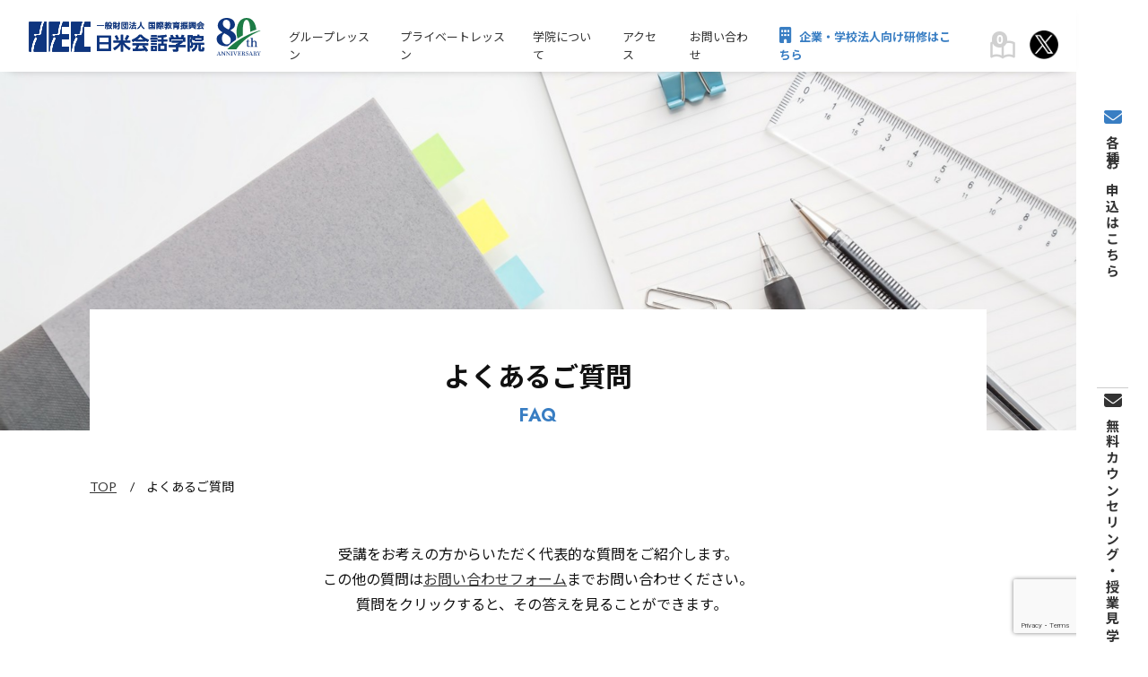

--- FILE ---
content_type: text/html; charset=UTF-8
request_url: https://www.nichibei.ac.jp/faq/
body_size: 14706
content:
<!-- CART -->
<!DOCTYPE html>
<!--[if lt IE 7]> <html class="ie6" lang="ja"> <![endif]-->
<!--[if IE 7]> <html class="ie7" lang="ja"> <![endif]-->
<!--[if IE 8]> <html class="ie8" lang="ja"> <![endif]-->
<!--[if gt IE 8]><!-->
<html lang="ja">
<!--<![endif]-->

<head>
  

  <!-- META -->
  <meta charset="utf-8">
<!--[if lt IE 9]>
<meta http-equiv="X-UA-Compatible" content="IE=edge,chrome=1">
<![endif]-->

<!-- Google Tag Manager -->
<script>
(function(w, d, s, l, i) {
  w[l] = w[l] || [];
  w[l].push({
    'gtm.start': new Date().getTime(),
    event: 'gtm.js'
  });
  var f = d.getElementsByTagName(s)[0],
    j = d.createElement(s),
    dl = l != 'dataLayer' ? '&l=' + l : '';
  j.async = true;
  j.src =
    'https://www.googletagmanager.com/gtm.js?id=' + i + dl;
  f.parentNode.insertBefore(j, f);
})(window, document, 'script', 'dataLayer', 'GTM-T53SV9VQ');
</script>
<!-- End Google Tag Manager -->

<!-- Google tag (gtag.js) 2024.3 -->
<script async src="https://www.googletagmanager.com/gtag/js?id=G-TWER8TRWNN"></script>
<script>
window.dataLayer = window.dataLayer || [];

function gtag() {
  dataLayer.push(arguments);
}
gtag('js', new Date());

gtag('config', 'G-TWER8TRWNN');
</script>

<!-- Google reCAPTCHA v3 20240524 igarashi -->
<script src="https://www.google.com/recaptcha/api.js?render=6LfGs-YpAAAAAFG30aOuTF9Etix_cG-ufXButCMO"></script>
<style>
.grecaptcha-badge {
  right: -106px !important;
}

@media screen and (max-width:768px) {
  .grecaptcha-badge {
    bottom: 60px !important;
    right: -186px !important;
  }
}
</style>

<meta name="viewport" content="user-scalable=no, initial-scale=1.0, maximum-scale=1.0, width=device-width, minimal-ui"
  id="viewport">
<meta name="format-detection" content="telephone=no">

  <!-- COMMON -->
  <script src="https://www.nichibei.ac.jp/wp/wp-content/themes/nichibei/common/js/jquery-1.8.3.js?v=1"></script>
<!--<script src="https://www.nichibei.ac.jp/wp/wp-content/themes/nichibei/common/js/jquery.easing.1.3.js?v=1"></script> -->
<script src="https://www.nichibei.ac.jp/wp/wp-content/themes/nichibei/common/js/css_browser_selector.js?v=1"></script>
<script src="https://www.nichibei.ac.jp/wp/wp-content/themes/nichibei/common/plugin/slick/slick.min.js?v=1"></script>
<script src="https://www.nichibei.ac.jp/wp/wp-content/themes/nichibei/common/plugin/fotorama/fotorama.js?v=1"></script>
<!-- Validate -->
<script
  src="https://www.nichibei.ac.jp/wp/wp-content/themes/nichibei/common/plugin/validation/jquery.validationEngine.js?v=20250515">
</script>
<script
  src="https://www.nichibei.ac.jp/wp/wp-content/themes/nichibei/common/plugin/validation/jquery.validationEngine-ja.js?v=20250515">
</script>
<link rel="stylesheet" type="text/css"
  href="https://www.nichibei.ac.jp/wp/wp-content/themes/nichibei/common/plugin/validation/validationEngine.jquery.css?v=20250515"
  media="all">
<script src="https://www.nichibei.ac.jp/wp/wp-content/themes/nichibei/form/js/jquery-ui.min.js"></script>
<script src="https://www.nichibei.ac.jp/wp/wp-content/themes/nichibei/form/js/form.js?v=20250515"></script>
<script src="https://www.nichibei.ac.jp/wp/wp-content/themes/nichibei/common/js/common.js?v=20250515"></script>
<!--[if lt IE 9]>
<script src="/common/js/html5shiv.js?v=1"></script>
<![endif]-->

<link rel="preconnect" href="https://fonts.googleapis.com">
<link rel="preconnect" href="https://fonts.gstatic.com" crossorigin>
<link href="https://fonts.googleapis.com/css2?family=Jost:ital,wght@0,100..900;1,100..900&display=swap"
  rel="stylesheet">
<link rel="stylesheet" type="text/css"
  href="https://www.nichibei.ac.jp/wp/wp-content/themes/nichibei/common/plugin/fontawesome/css/all.css?v=1" media="all">

<link rel="stylesheet" type="text/css" href="https://www.nichibei.ac.jp/wp/wp-content/themes/nichibei/common/css/reset.css?v=1"
  media="all">
<link rel="stylesheet" type="text/css" href="https://www.nichibei.ac.jp/wp/wp-content/themes/nichibei/common/css/module.css?v=1"
  media="all">
<link rel="stylesheet" type="text/css" href="https://www.nichibei.ac.jp/wp/wp-content/themes/nichibei/common/css/base.css?v=20250515"
  media="all">
<link rel="stylesheet" type="text/css"
  href="https://www.nichibei.ac.jp/wp/wp-content/themes/nichibei/common/css/common.css?v=20250515" media="all">
<link rel="stylesheet" type="text/css" href="https://www.nichibei.ac.jp/wp/wp-content/themes/nichibei/common/css/print.css?v=1"
  media="print">
<link rel="stylesheet" type="text/css"
  href="https://www.nichibei.ac.jp/wp/wp-content/themes/nichibei/common/plugin/slick/slick.css?v=1" media="all">
<link rel="stylesheet" type="text/css"
  href="https://www.nichibei.ac.jp/wp/wp-content/themes/nichibei/common/plugin/fotorama/fotorama.css?v=1" media="all">
<link rel="stylesheet" type="text/css" href="https://www.nichibei.ac.jp/wp/wp-content/themes/nichibei/form/css/jquery-ui.min.css"
  media="all">
  <!-- PART -->
  <link rel="stylesheet" type="text/css" href="https://www.nichibei.ac.jp/wp/wp-content/themes/nichibei/faq/css/faq.css?v=1" media="all">

    	<style>img:is([sizes="auto" i], [sizes^="auto," i]) { contain-intrinsic-size: 3000px 1500px }</style>
	
		<!-- All in One SEO 4.4.3 - aioseo.com -->
		<title>よくあるご質問 | 【日米会話学院】新宿・四谷の英語学校</title>
		<meta name="description" content="日米会話学院について、各プログラムについて、講師について他、よくある質問をまとめました。ご不明点がある方は是非ご参照ください。" />
		<meta name="robots" content="max-image-preview:large" />
		<link rel="canonical" href="https://www.nichibei.ac.jp/faq/" />
		<meta name="generator" content="All in One SEO (AIOSEO) 4.4.3" />
		<meta property="og:locale" content="ja_JP" />
		<meta property="og:site_name" content="【日米会話学院】新宿・四谷の英語学校 | 英語を学ぶなら75年の信頼と実績を持つ日米会話学院へ。初級英会話から上級の通訳まで幅広いクラスを教室およびオンラインで受講できます。" />
		<meta property="og:type" content="article" />
		<meta property="og:title" content="よくあるご質問 | 【日米会話学院】新宿・四谷の英語学校" />
		<meta property="og:description" content="日米会話学院について、各プログラムについて、講師について他、よくある質問をまとめました。ご不明点がある方は是非ご参照ください。" />
		<meta property="og:url" content="https://www.nichibei.ac.jp/faq/" />
		<meta property="article:published_time" content="2023-03-28T10:36:28+00:00" />
		<meta property="article:modified_time" content="2023-03-28T10:36:28+00:00" />
		<meta name="twitter:card" content="summary_large_image" />
		<meta name="twitter:title" content="よくあるご質問 | 【日米会話学院】新宿・四谷の英語学校" />
		<meta name="twitter:description" content="日米会話学院について、各プログラムについて、講師について他、よくある質問をまとめました。ご不明点がある方は是非ご参照ください。" />
		<script type="application/ld+json" class="aioseo-schema">
			{"@context":"https:\/\/schema.org","@graph":[{"@type":"BreadcrumbList","@id":"https:\/\/www.nichibei.ac.jp\/faq\/#breadcrumblist","itemListElement":[{"@type":"ListItem","@id":"https:\/\/www.nichibei.ac.jp\/#listItem","position":1,"item":{"@type":"WebPage","@id":"https:\/\/www.nichibei.ac.jp\/","name":"\u30db\u30fc\u30e0","description":"\u65b0\u5bbf\u533a\u30fb\u56db\u8c37\u306e\u82f1\u8a9e\u5b66\u6821 \u65e5\u7c73\u4f1a\u8a71\u5b66\u9662\u3067\u306f\u3001\u30d3\u30b8\u30cd\u30b9\u82f1\u8a9e\u3001TOEIC\u5bfe\u7b56\u3001\u82f1\u4f1a\u8a71\u306a\u3069\u591a\u5f69\u306a\u30b3\u30fc\u30b9\u3092\u63d0\u4f9b\u3057\u3066\u3044\u307e\u3059\u30021945\u5e74\u306e\u8a2d\u7acb\u4ee5\u6765\u3001\u793e\u4f1a\u4eba\u304b\u3089\u5b66\u751f\u307e\u3067\u3001\u76ee\u7684\u306b\u5408\u308f\u305b\u305f\u5b66\u7fd2\u30d7\u30e9\u30f3\u3092\u3054\u63d0\u6848\u3057\u3066\u304a\u308a\u307e\u3059\u3002\u56db\u30c4\u8c37\u99c5\u304b\u3089\u5f92\u6b693\u5206\u3002","url":"https:\/\/www.nichibei.ac.jp\/"},"nextItem":"https:\/\/www.nichibei.ac.jp\/faq\/#listItem"},{"@type":"ListItem","@id":"https:\/\/www.nichibei.ac.jp\/faq\/#listItem","position":2,"item":{"@type":"WebPage","@id":"https:\/\/www.nichibei.ac.jp\/faq\/","name":"\u3088\u304f\u3042\u308b\u3054\u8cea\u554f","description":"\u65e5\u7c73\u4f1a\u8a71\u5b66\u9662\u306b\u3064\u3044\u3066\u3001\u5404\u30d7\u30ed\u30b0\u30e9\u30e0\u306b\u3064\u3044\u3066\u3001\u8b1b\u5e2b\u306b\u3064\u3044\u3066\u4ed6\u3001\u3088\u304f\u3042\u308b\u8cea\u554f\u3092\u307e\u3068\u3081\u307e\u3057\u305f\u3002\u3054\u4e0d\u660e\u70b9\u304c\u3042\u308b\u65b9\u306f\u662f\u975e\u3054\u53c2\u7167\u304f\u3060\u3055\u3044\u3002","url":"https:\/\/www.nichibei.ac.jp\/faq\/"},"previousItem":"https:\/\/www.nichibei.ac.jp\/#listItem"}]},{"@type":"Organization","@id":"https:\/\/www.nichibei.ac.jp\/#organization","name":"\u65e5\u7c73\u4f1a\u8a71\u5b66\u9662","url":"https:\/\/www.nichibei.ac.jp\/","logo":{"@type":"ImageObject","url":"https:\/\/www.nichibei.ac.jp\/wp\/wp-content\/uploads\/2023\/08\/logo.png","@id":"https:\/\/www.nichibei.ac.jp\/#organizationLogo","width":300,"height":51},"image":{"@id":"https:\/\/www.nichibei.ac.jp\/#organizationLogo"}},{"@type":"WebPage","@id":"https:\/\/www.nichibei.ac.jp\/faq\/#webpage","url":"https:\/\/www.nichibei.ac.jp\/faq\/","name":"\u3088\u304f\u3042\u308b\u3054\u8cea\u554f | \u3010\u65e5\u7c73\u4f1a\u8a71\u5b66\u9662\u3011\u65b0\u5bbf\u30fb\u56db\u8c37\u306e\u82f1\u8a9e\u5b66\u6821","description":"\u65e5\u7c73\u4f1a\u8a71\u5b66\u9662\u306b\u3064\u3044\u3066\u3001\u5404\u30d7\u30ed\u30b0\u30e9\u30e0\u306b\u3064\u3044\u3066\u3001\u8b1b\u5e2b\u306b\u3064\u3044\u3066\u4ed6\u3001\u3088\u304f\u3042\u308b\u8cea\u554f\u3092\u307e\u3068\u3081\u307e\u3057\u305f\u3002\u3054\u4e0d\u660e\u70b9\u304c\u3042\u308b\u65b9\u306f\u662f\u975e\u3054\u53c2\u7167\u304f\u3060\u3055\u3044\u3002","inLanguage":"ja","isPartOf":{"@id":"https:\/\/www.nichibei.ac.jp\/#website"},"breadcrumb":{"@id":"https:\/\/www.nichibei.ac.jp\/faq\/#breadcrumblist"},"datePublished":"2023-03-28T10:36:28+09:00","dateModified":"2023-03-28T10:36:28+09:00"},{"@type":"WebSite","@id":"https:\/\/www.nichibei.ac.jp\/#website","url":"https:\/\/www.nichibei.ac.jp\/","name":"\u65e5\u7c73\u4f1a\u8a71\u5b66\u9662","alternateName":"\u65e5\u7c73\u4f1a\u8a71\u5b66\u9662","description":"\u82f1\u8a9e\u3092\u5b66\u3076\u306a\u308975\u5e74\u306e\u4fe1\u983c\u3068\u5b9f\u7e3e\u3092\u6301\u3064\u65e5\u7c73\u4f1a\u8a71\u5b66\u9662\u3078\u3002\u521d\u7d1a\u82f1\u4f1a\u8a71\u304b\u3089\u4e0a\u7d1a\u306e\u901a\u8a33\u307e\u3067\u5e45\u5e83\u3044\u30af\u30e9\u30b9\u3092\u6559\u5ba4\u304a\u3088\u3073\u30aa\u30f3\u30e9\u30a4\u30f3\u3067\u53d7\u8b1b\u3067\u304d\u307e\u3059\u3002","inLanguage":"ja","publisher":{"@id":"https:\/\/www.nichibei.ac.jp\/#organization"}}]}
		</script>
		<!-- All in One SEO -->

<script type="text/javascript">
/* <![CDATA[ */
window._wpemojiSettings = {"baseUrl":"https:\/\/s.w.org\/images\/core\/emoji\/16.0.1\/72x72\/","ext":".png","svgUrl":"https:\/\/s.w.org\/images\/core\/emoji\/16.0.1\/svg\/","svgExt":".svg","source":{"concatemoji":"https:\/\/www.nichibei.ac.jp\/wp\/wp-includes\/js\/wp-emoji-release.min.js?ver=6.8.3"}};
/*! This file is auto-generated */
!function(s,n){var o,i,e;function c(e){try{var t={supportTests:e,timestamp:(new Date).valueOf()};sessionStorage.setItem(o,JSON.stringify(t))}catch(e){}}function p(e,t,n){e.clearRect(0,0,e.canvas.width,e.canvas.height),e.fillText(t,0,0);var t=new Uint32Array(e.getImageData(0,0,e.canvas.width,e.canvas.height).data),a=(e.clearRect(0,0,e.canvas.width,e.canvas.height),e.fillText(n,0,0),new Uint32Array(e.getImageData(0,0,e.canvas.width,e.canvas.height).data));return t.every(function(e,t){return e===a[t]})}function u(e,t){e.clearRect(0,0,e.canvas.width,e.canvas.height),e.fillText(t,0,0);for(var n=e.getImageData(16,16,1,1),a=0;a<n.data.length;a++)if(0!==n.data[a])return!1;return!0}function f(e,t,n,a){switch(t){case"flag":return n(e,"\ud83c\udff3\ufe0f\u200d\u26a7\ufe0f","\ud83c\udff3\ufe0f\u200b\u26a7\ufe0f")?!1:!n(e,"\ud83c\udde8\ud83c\uddf6","\ud83c\udde8\u200b\ud83c\uddf6")&&!n(e,"\ud83c\udff4\udb40\udc67\udb40\udc62\udb40\udc65\udb40\udc6e\udb40\udc67\udb40\udc7f","\ud83c\udff4\u200b\udb40\udc67\u200b\udb40\udc62\u200b\udb40\udc65\u200b\udb40\udc6e\u200b\udb40\udc67\u200b\udb40\udc7f");case"emoji":return!a(e,"\ud83e\udedf")}return!1}function g(e,t,n,a){var r="undefined"!=typeof WorkerGlobalScope&&self instanceof WorkerGlobalScope?new OffscreenCanvas(300,150):s.createElement("canvas"),o=r.getContext("2d",{willReadFrequently:!0}),i=(o.textBaseline="top",o.font="600 32px Arial",{});return e.forEach(function(e){i[e]=t(o,e,n,a)}),i}function t(e){var t=s.createElement("script");t.src=e,t.defer=!0,s.head.appendChild(t)}"undefined"!=typeof Promise&&(o="wpEmojiSettingsSupports",i=["flag","emoji"],n.supports={everything:!0,everythingExceptFlag:!0},e=new Promise(function(e){s.addEventListener("DOMContentLoaded",e,{once:!0})}),new Promise(function(t){var n=function(){try{var e=JSON.parse(sessionStorage.getItem(o));if("object"==typeof e&&"number"==typeof e.timestamp&&(new Date).valueOf()<e.timestamp+604800&&"object"==typeof e.supportTests)return e.supportTests}catch(e){}return null}();if(!n){if("undefined"!=typeof Worker&&"undefined"!=typeof OffscreenCanvas&&"undefined"!=typeof URL&&URL.createObjectURL&&"undefined"!=typeof Blob)try{var e="postMessage("+g.toString()+"("+[JSON.stringify(i),f.toString(),p.toString(),u.toString()].join(",")+"));",a=new Blob([e],{type:"text/javascript"}),r=new Worker(URL.createObjectURL(a),{name:"wpTestEmojiSupports"});return void(r.onmessage=function(e){c(n=e.data),r.terminate(),t(n)})}catch(e){}c(n=g(i,f,p,u))}t(n)}).then(function(e){for(var t in e)n.supports[t]=e[t],n.supports.everything=n.supports.everything&&n.supports[t],"flag"!==t&&(n.supports.everythingExceptFlag=n.supports.everythingExceptFlag&&n.supports[t]);n.supports.everythingExceptFlag=n.supports.everythingExceptFlag&&!n.supports.flag,n.DOMReady=!1,n.readyCallback=function(){n.DOMReady=!0}}).then(function(){return e}).then(function(){var e;n.supports.everything||(n.readyCallback(),(e=n.source||{}).concatemoji?t(e.concatemoji):e.wpemoji&&e.twemoji&&(t(e.twemoji),t(e.wpemoji)))}))}((window,document),window._wpemojiSettings);
/* ]]> */
</script>
<style id='wp-emoji-styles-inline-css' type='text/css'>

	img.wp-smiley, img.emoji {
		display: inline !important;
		border: none !important;
		box-shadow: none !important;
		height: 1em !important;
		width: 1em !important;
		margin: 0 0.07em !important;
		vertical-align: -0.1em !important;
		background: none !important;
		padding: 0 !important;
	}
</style>
<link rel='stylesheet' id='wp-block-library-css' href='https://www.nichibei.ac.jp/wp/wp-includes/css/dist/block-library/style.min.css?ver=6.8.3' type='text/css' media='all' />
<style id='classic-theme-styles-inline-css' type='text/css'>
/*! This file is auto-generated */
.wp-block-button__link{color:#fff;background-color:#32373c;border-radius:9999px;box-shadow:none;text-decoration:none;padding:calc(.667em + 2px) calc(1.333em + 2px);font-size:1.125em}.wp-block-file__button{background:#32373c;color:#fff;text-decoration:none}
</style>
<style id='global-styles-inline-css' type='text/css'>
:root{--wp--preset--aspect-ratio--square: 1;--wp--preset--aspect-ratio--4-3: 4/3;--wp--preset--aspect-ratio--3-4: 3/4;--wp--preset--aspect-ratio--3-2: 3/2;--wp--preset--aspect-ratio--2-3: 2/3;--wp--preset--aspect-ratio--16-9: 16/9;--wp--preset--aspect-ratio--9-16: 9/16;--wp--preset--color--black: #000000;--wp--preset--color--cyan-bluish-gray: #abb8c3;--wp--preset--color--white: #ffffff;--wp--preset--color--pale-pink: #f78da7;--wp--preset--color--vivid-red: #cf2e2e;--wp--preset--color--luminous-vivid-orange: #ff6900;--wp--preset--color--luminous-vivid-amber: #fcb900;--wp--preset--color--light-green-cyan: #7bdcb5;--wp--preset--color--vivid-green-cyan: #00d084;--wp--preset--color--pale-cyan-blue: #8ed1fc;--wp--preset--color--vivid-cyan-blue: #0693e3;--wp--preset--color--vivid-purple: #9b51e0;--wp--preset--gradient--vivid-cyan-blue-to-vivid-purple: linear-gradient(135deg,rgba(6,147,227,1) 0%,rgb(155,81,224) 100%);--wp--preset--gradient--light-green-cyan-to-vivid-green-cyan: linear-gradient(135deg,rgb(122,220,180) 0%,rgb(0,208,130) 100%);--wp--preset--gradient--luminous-vivid-amber-to-luminous-vivid-orange: linear-gradient(135deg,rgba(252,185,0,1) 0%,rgba(255,105,0,1) 100%);--wp--preset--gradient--luminous-vivid-orange-to-vivid-red: linear-gradient(135deg,rgba(255,105,0,1) 0%,rgb(207,46,46) 100%);--wp--preset--gradient--very-light-gray-to-cyan-bluish-gray: linear-gradient(135deg,rgb(238,238,238) 0%,rgb(169,184,195) 100%);--wp--preset--gradient--cool-to-warm-spectrum: linear-gradient(135deg,rgb(74,234,220) 0%,rgb(151,120,209) 20%,rgb(207,42,186) 40%,rgb(238,44,130) 60%,rgb(251,105,98) 80%,rgb(254,248,76) 100%);--wp--preset--gradient--blush-light-purple: linear-gradient(135deg,rgb(255,206,236) 0%,rgb(152,150,240) 100%);--wp--preset--gradient--blush-bordeaux: linear-gradient(135deg,rgb(254,205,165) 0%,rgb(254,45,45) 50%,rgb(107,0,62) 100%);--wp--preset--gradient--luminous-dusk: linear-gradient(135deg,rgb(255,203,112) 0%,rgb(199,81,192) 50%,rgb(65,88,208) 100%);--wp--preset--gradient--pale-ocean: linear-gradient(135deg,rgb(255,245,203) 0%,rgb(182,227,212) 50%,rgb(51,167,181) 100%);--wp--preset--gradient--electric-grass: linear-gradient(135deg,rgb(202,248,128) 0%,rgb(113,206,126) 100%);--wp--preset--gradient--midnight: linear-gradient(135deg,rgb(2,3,129) 0%,rgb(40,116,252) 100%);--wp--preset--font-size--small: 13px;--wp--preset--font-size--medium: 20px;--wp--preset--font-size--large: 36px;--wp--preset--font-size--x-large: 42px;--wp--preset--spacing--20: 0.44rem;--wp--preset--spacing--30: 0.67rem;--wp--preset--spacing--40: 1rem;--wp--preset--spacing--50: 1.5rem;--wp--preset--spacing--60: 2.25rem;--wp--preset--spacing--70: 3.38rem;--wp--preset--spacing--80: 5.06rem;--wp--preset--shadow--natural: 6px 6px 9px rgba(0, 0, 0, 0.2);--wp--preset--shadow--deep: 12px 12px 50px rgba(0, 0, 0, 0.4);--wp--preset--shadow--sharp: 6px 6px 0px rgba(0, 0, 0, 0.2);--wp--preset--shadow--outlined: 6px 6px 0px -3px rgba(255, 255, 255, 1), 6px 6px rgba(0, 0, 0, 1);--wp--preset--shadow--crisp: 6px 6px 0px rgba(0, 0, 0, 1);}:where(.is-layout-flex){gap: 0.5em;}:where(.is-layout-grid){gap: 0.5em;}body .is-layout-flex{display: flex;}.is-layout-flex{flex-wrap: wrap;align-items: center;}.is-layout-flex > :is(*, div){margin: 0;}body .is-layout-grid{display: grid;}.is-layout-grid > :is(*, div){margin: 0;}:where(.wp-block-columns.is-layout-flex){gap: 2em;}:where(.wp-block-columns.is-layout-grid){gap: 2em;}:where(.wp-block-post-template.is-layout-flex){gap: 1.25em;}:where(.wp-block-post-template.is-layout-grid){gap: 1.25em;}.has-black-color{color: var(--wp--preset--color--black) !important;}.has-cyan-bluish-gray-color{color: var(--wp--preset--color--cyan-bluish-gray) !important;}.has-white-color{color: var(--wp--preset--color--white) !important;}.has-pale-pink-color{color: var(--wp--preset--color--pale-pink) !important;}.has-vivid-red-color{color: var(--wp--preset--color--vivid-red) !important;}.has-luminous-vivid-orange-color{color: var(--wp--preset--color--luminous-vivid-orange) !important;}.has-luminous-vivid-amber-color{color: var(--wp--preset--color--luminous-vivid-amber) !important;}.has-light-green-cyan-color{color: var(--wp--preset--color--light-green-cyan) !important;}.has-vivid-green-cyan-color{color: var(--wp--preset--color--vivid-green-cyan) !important;}.has-pale-cyan-blue-color{color: var(--wp--preset--color--pale-cyan-blue) !important;}.has-vivid-cyan-blue-color{color: var(--wp--preset--color--vivid-cyan-blue) !important;}.has-vivid-purple-color{color: var(--wp--preset--color--vivid-purple) !important;}.has-black-background-color{background-color: var(--wp--preset--color--black) !important;}.has-cyan-bluish-gray-background-color{background-color: var(--wp--preset--color--cyan-bluish-gray) !important;}.has-white-background-color{background-color: var(--wp--preset--color--white) !important;}.has-pale-pink-background-color{background-color: var(--wp--preset--color--pale-pink) !important;}.has-vivid-red-background-color{background-color: var(--wp--preset--color--vivid-red) !important;}.has-luminous-vivid-orange-background-color{background-color: var(--wp--preset--color--luminous-vivid-orange) !important;}.has-luminous-vivid-amber-background-color{background-color: var(--wp--preset--color--luminous-vivid-amber) !important;}.has-light-green-cyan-background-color{background-color: var(--wp--preset--color--light-green-cyan) !important;}.has-vivid-green-cyan-background-color{background-color: var(--wp--preset--color--vivid-green-cyan) !important;}.has-pale-cyan-blue-background-color{background-color: var(--wp--preset--color--pale-cyan-blue) !important;}.has-vivid-cyan-blue-background-color{background-color: var(--wp--preset--color--vivid-cyan-blue) !important;}.has-vivid-purple-background-color{background-color: var(--wp--preset--color--vivid-purple) !important;}.has-black-border-color{border-color: var(--wp--preset--color--black) !important;}.has-cyan-bluish-gray-border-color{border-color: var(--wp--preset--color--cyan-bluish-gray) !important;}.has-white-border-color{border-color: var(--wp--preset--color--white) !important;}.has-pale-pink-border-color{border-color: var(--wp--preset--color--pale-pink) !important;}.has-vivid-red-border-color{border-color: var(--wp--preset--color--vivid-red) !important;}.has-luminous-vivid-orange-border-color{border-color: var(--wp--preset--color--luminous-vivid-orange) !important;}.has-luminous-vivid-amber-border-color{border-color: var(--wp--preset--color--luminous-vivid-amber) !important;}.has-light-green-cyan-border-color{border-color: var(--wp--preset--color--light-green-cyan) !important;}.has-vivid-green-cyan-border-color{border-color: var(--wp--preset--color--vivid-green-cyan) !important;}.has-pale-cyan-blue-border-color{border-color: var(--wp--preset--color--pale-cyan-blue) !important;}.has-vivid-cyan-blue-border-color{border-color: var(--wp--preset--color--vivid-cyan-blue) !important;}.has-vivid-purple-border-color{border-color: var(--wp--preset--color--vivid-purple) !important;}.has-vivid-cyan-blue-to-vivid-purple-gradient-background{background: var(--wp--preset--gradient--vivid-cyan-blue-to-vivid-purple) !important;}.has-light-green-cyan-to-vivid-green-cyan-gradient-background{background: var(--wp--preset--gradient--light-green-cyan-to-vivid-green-cyan) !important;}.has-luminous-vivid-amber-to-luminous-vivid-orange-gradient-background{background: var(--wp--preset--gradient--luminous-vivid-amber-to-luminous-vivid-orange) !important;}.has-luminous-vivid-orange-to-vivid-red-gradient-background{background: var(--wp--preset--gradient--luminous-vivid-orange-to-vivid-red) !important;}.has-very-light-gray-to-cyan-bluish-gray-gradient-background{background: var(--wp--preset--gradient--very-light-gray-to-cyan-bluish-gray) !important;}.has-cool-to-warm-spectrum-gradient-background{background: var(--wp--preset--gradient--cool-to-warm-spectrum) !important;}.has-blush-light-purple-gradient-background{background: var(--wp--preset--gradient--blush-light-purple) !important;}.has-blush-bordeaux-gradient-background{background: var(--wp--preset--gradient--blush-bordeaux) !important;}.has-luminous-dusk-gradient-background{background: var(--wp--preset--gradient--luminous-dusk) !important;}.has-pale-ocean-gradient-background{background: var(--wp--preset--gradient--pale-ocean) !important;}.has-electric-grass-gradient-background{background: var(--wp--preset--gradient--electric-grass) !important;}.has-midnight-gradient-background{background: var(--wp--preset--gradient--midnight) !important;}.has-small-font-size{font-size: var(--wp--preset--font-size--small) !important;}.has-medium-font-size{font-size: var(--wp--preset--font-size--medium) !important;}.has-large-font-size{font-size: var(--wp--preset--font-size--large) !important;}.has-x-large-font-size{font-size: var(--wp--preset--font-size--x-large) !important;}
:where(.wp-block-post-template.is-layout-flex){gap: 1.25em;}:where(.wp-block-post-template.is-layout-grid){gap: 1.25em;}
:where(.wp-block-columns.is-layout-flex){gap: 2em;}:where(.wp-block-columns.is-layout-grid){gap: 2em;}
:root :where(.wp-block-pullquote){font-size: 1.5em;line-height: 1.6;}
</style>
<link rel='stylesheet' id='wpdm-fonticon-css' href='https://www.nichibei.ac.jp/wp/wp-content/plugins/download-manager/assets/wpdm-iconfont/css/wpdm-icons.css?ver=6.8.3' type='text/css' media='all' />
<link rel='stylesheet' id='wpdm-front-css' href='https://www.nichibei.ac.jp/wp/wp-content/plugins/download-manager/assets/css/front.min.css?ver=6.8.3' type='text/css' media='all' />
<script type="text/javascript" src="https://www.nichibei.ac.jp/wp/wp-includes/js/jquery/jquery.min.js?ver=3.7.1" id="jquery-core-js"></script>
<script type="text/javascript" src="https://www.nichibei.ac.jp/wp/wp-includes/js/jquery/jquery-migrate.min.js?ver=3.4.1" id="jquery-migrate-js"></script>
<script type="text/javascript" src="https://www.nichibei.ac.jp/wp/wp-content/plugins/download-manager/assets/js/wpdm.min.js?ver=6.8.3" id="wpdm-frontend-js-js"></script>
<script type="text/javascript" id="wpdm-frontjs-js-extra">
/* <![CDATA[ */
var wpdm_url = {"home":"https:\/\/www.nichibei.ac.jp\/","site":"https:\/\/www.nichibei.ac.jp\/wp\/","ajax":"https:\/\/www.nichibei.ac.jp\/wp\/wp-admin\/admin-ajax.php"};
var wpdm_js = {"spinner":"<i class=\"wpdm-icon wpdm-sun wpdm-spin\"><\/i>","client_id":"2553bb0c1b701e12a7b50b3291c31de6"};
var wpdm_strings = {"pass_var":"\u30d1\u30b9\u30ef\u30fc\u30c9\u78ba\u8a8d\u5b8c\u4e86 !","pass_var_q":"\u30c0\u30a6\u30f3\u30ed\u30fc\u30c9\u3092\u958b\u59cb\u3059\u308b\u306b\u306f\u3001\u6b21\u306e\u30dc\u30bf\u30f3\u3092\u30af\u30ea\u30c3\u30af\u3057\u3066\u304f\u3060\u3055\u3044\u3002","start_dl":"\u30c0\u30a6\u30f3\u30ed\u30fc\u30c9\u958b\u59cb"};
/* ]]> */
</script>
<script type="text/javascript" src="https://www.nichibei.ac.jp/wp/wp-content/plugins/download-manager/assets/js/front.min.js?ver=3.3.32" id="wpdm-frontjs-js"></script>
<link rel="https://api.w.org/" href="https://www.nichibei.ac.jp/wp-json/" /><link rel="alternate" title="JSON" type="application/json" href="https://www.nichibei.ac.jp/wp-json/wp/v2/pages/82" /><link rel="EditURI" type="application/rsd+xml" title="RSD" href="https://www.nichibei.ac.jp/wp/xmlrpc.php?rsd" />
<meta name="generator" content="WordPress 6.8.3" />
<link rel='shortlink' href='https://www.nichibei.ac.jp/?p=82' />
<link rel="alternate" title="oEmbed (JSON)" type="application/json+oembed" href="https://www.nichibei.ac.jp/wp-json/oembed/1.0/embed?url=https%3A%2F%2Fwww.nichibei.ac.jp%2Ffaq%2F" />
<link rel="alternate" title="oEmbed (XML)" type="text/xml+oembed" href="https://www.nichibei.ac.jp/wp-json/oembed/1.0/embed?url=https%3A%2F%2Fwww.nichibei.ac.jp%2Ffaq%2F&#038;format=xml" />
		<style type="text/css" id="wp-custom-css">
			/* CTAボタン */ 
.cta-button, .cta-button-small {
	display: inline-block;
	padding: 12px 30px;
	margin-top: 10px;
	font-size: 16px;
	font-weight: bold;
	text-align: center;
	background-color: #0055b4;
	color: #ffffff !important;
	text-decoration: none;
	border-radius: 5px;
	transition: background-color 0.3s ease, transform 0.3s ease; 
} 

.cta-button:hover, 
.cta-button-small:hover {
	background-color: #003f8a; transform: translateY(-2px);
} 

.cta-button-small {
	padding: 6px 15px;
	font-size: 14px;
	color: #ffffff !important; 
}

/* 受講者の声 */
.testimonial-box {
  border:1px solid #ccc;
  padding:15px;
  margin:15px 0;
	background:#f9f9f9;
}
.testimonial-box ul {
  padding-left: 20px;
}


/* 注目文言に背景色 */
.responsive-section .highlight-text {
  background-color: #fff9c4; /* 薄い黄色 */
  padding: 3px 6px;
  border-radius: 3px;
  font-weight: bold;
}

/* 割引率バッジ */
.responsive-section .discount-badge {
  display: inline-block;
  background-color: #ff4444; /* 赤系 */
  color: #fff;
  font-weight: bold;
  padding: 5px 10px;
  border-radius: 50%;
  margin-left: 5px;
  font-size: 0.9em;
}


/* レスポンシブ対応（スマホ） */
@media screen and (max-width: 768px) {
  .fixed-cta {
    bottom: 10px;
    right: 10px;
    left: 10px;
  }
  .fixed-cta .cta-button {
    width: 100%;
    font-size: 14px;
    padding: 10px;
  }
}
		</style>
		<meta name="generator" content="WordPress Download Manager 3.3.32" />
                <style>
        /* WPDM Link Template Styles */        </style>
                <style>

            :root {
                --color-primary: #4a8eff;
                --color-primary-rgb: 74, 142, 255;
                --color-primary-hover: #5998ff;
                --color-primary-active: #3281ff;
                --clr-sec: #6c757d;
                --clr-sec-rgb: 108, 117, 125;
                --clr-sec-hover: #6c757d;
                --clr-sec-active: #6c757d;
                --color-secondary: #6c757d;
                --color-secondary-rgb: 108, 117, 125;
                --color-secondary-hover: #6c757d;
                --color-secondary-active: #6c757d;
                --color-success: #018e11;
                --color-success-rgb: 1, 142, 17;
                --color-success-hover: #0aad01;
                --color-success-active: #0c8c01;
                --color-info: #2CA8FF;
                --color-info-rgb: 44, 168, 255;
                --color-info-hover: #2CA8FF;
                --color-info-active: #2CA8FF;
                --color-warning: #FFB236;
                --color-warning-rgb: 255, 178, 54;
                --color-warning-hover: #FFB236;
                --color-warning-active: #FFB236;
                --color-danger: #ff5062;
                --color-danger-rgb: 255, 80, 98;
                --color-danger-hover: #ff5062;
                --color-danger-active: #ff5062;
                --color-green: #30b570;
                --color-blue: #0073ff;
                --color-purple: #8557D3;
                --color-red: #ff5062;
                --color-muted: rgba(69, 89, 122, 0.6);
                --wpdm-font: "Sen", -apple-system, BlinkMacSystemFont, "Segoe UI", Roboto, Helvetica, Arial, sans-serif, "Apple Color Emoji", "Segoe UI Emoji", "Segoe UI Symbol";
            }

            .wpdm-download-link.btn.btn-primary {
                border-radius: 4px;
            }


        </style>
        </head>

<!-- BODY -->

<body id="pagetop">
  <!-- Google Tag Manager (noscript) -->
<noscript><iframe src="https://www.googletagmanager.com/ns.html?id=GTM-T53SV9VQ"
height="0" width="0" style="display:none;visibility:hidden"></iframe></noscript>
<!-- End Google Tag Manager (noscript) -->
  <!-- HEADER -->
  <!-- CART -->
<!-- ヘッダー -->
<div class="header clearfix">

  <!-- alert -->
      
  <div class="header-gnav">
    <div class="header-logo">
      <a href="/">
        <img src="https://www.nichibei.ac.jp/wp/wp-content/themes/nichibei/common/images/nichibei-logo-80th.svg" alt="日米会話学院">
      </a>
    </div>

    <div class="header-nav">
      <ul>
        <li>
          <a href="/course/?program=group">グループレッスン</a>
          <div class="header-nav-drop">
            <div class="header-nav-drop-inner">
              <div class="header-nav-drop-txt">
                ビジネス英語、英語コミュニケーション、スキル強化、検定試験対策、<br class="pc-only">通訳トレーニング、特別講座・短期セミナー
              </div>
              <div class="header-nav-drop-menu">
                <ul>
                  <li>
                    <a href="/search/">クラスを探す</a>
                  </li>
                  <li>
                    <a href="/class/">クラス一覧</a>
                  </li>
                </ul>
              </div>
            </div>
          </div>
        </li>
        <li>
          <a href="/course/private_lesson/">プライベートレッスン</a>
          <div class="header-nav-drop">
            <div class="header-nav-drop-inner">
              <div class="header-nav-drop-txt">
                社会人・学生プライベート<br>
                小中高生プライベート
              </div>
              <div class="header-nav-drop-menu">
                <ul>
                  <li>
                    <a href="/course/private_lesson/">プライベートレッスン</a>
                  </li>
                  <!-- <li>
                                    <a href="/course/?program=private">コース一覧</a>
                                </li> -->
                </ul>
              </div>
            </div>
          </div>
        </li>
        <li>
          <a href="/about/">学院について</a>
          <div class="header-nav-drop">
            <div class="header-nav-drop-inner">
              <div class="header-nav-drop-txt">
                学院について
              </div>
              <div class="header-nav-drop-menu">
                <ul>
                  <li>
                    <a href="/about/history/">沿革</a>
                    <a href="/about/message">学院長メッセージ</a>
                    <a href="/about/iec/">国際教育振興会</a>
                    <a href="/about/school/">学院概要＆アクセス</a>
                  </li>
                </ul>
              </div>
            </div>
          </div>
        </li>
        <li>
          <a href="/access/">アクセス</a>
        </li>
        <li>
          <a href="#footer">お問い合わせ</a>
        </li>
        <li>
          <a href="/business/">
            <i class="fa-solid fa-building"></i>
            <em>企業・学校法人向け研修はこちら</em>
          </a>
        </li>
                <li class="cart-pc ">
          <a class="cart-btn" href="/entry/" rel="各種お申し込みはこちら">
            <svg xmlns="http://www.w3.org/2000/svg" viewBox="0 -960 960 960">
              <path
                d="M260-320q47 0 91.5 10.5T440-278v-394q-41-24-87-36t-93-12q-36 0-71.5 7T120-692v396q35-12 69.5-18t70.5-6Zm260 42q44-21 88.5-31.5T700-320q36 0 70.5 6t69.5 18v-396q-33-14-68.5-21t-71.5-7q-47 0-93 12t-87 36v394Zm-40 118q-48-38-104-59t-116-21q-42 0-82.5 11T100-198q-21 11-40.5-1T40-234v-482q0-11 5.5-21T62-752q46-24 96-36t102-12q58 0 113.5 15T480-740q51-30 106.5-45T700-800q52 0 102 12t96 36q11 5 16.5 15t5.5 21v482q0 23-19.5 35t-40.5 1q-37-20-77.5-31T700-240q-60 0-116 21t-104 59ZM280-494Z" />
            </svg>
            <span>0</span>          </a>
        </li>
        <li class="pc-only">
          <a href="https://x.com/nichibei_kaiwa" target="_blank">
            <img src="https://www.nichibei.ac.jp/wp/wp-content/themes/nichibei/common/images/icn_x.png" alt="公式X">
          </a>
        </li>
      </ul>
      <div class="sp-only">
        <ul>
          <li>
            <a href="/entry/">
              <i class="fa-solid fa-envelope"></i>
              各種お申込はこちら
            </a>
            <a href="/form1/">
              <i class="fa-solid fa-envelope"></i>
              無料カウンセリング・授業見学
            </a>
          </li>
          <li>
            <a href="https://x.com/nichibei_kaiwa" target="_blank">
              <img src="https://www.nichibei.ac.jp/wp/wp-content/themes/nichibei/common/images/icn_x.png" alt="公式X">
            </a>
            <a href="https://ja-jp.facebook.com/nichibei.kaiwa.gakuin/" target="_blank">
              <img src="https://www.nichibei.ac.jp/wp/wp-content/themes/nichibei/common/images/icn_fb.png" alt="公式Facebook">
            </a>
            <a href="https://www.instagram.com/nichibei_kaiwa_gakuin/" target="_blank">
              <img src="https://www.nichibei.ac.jp/wp/wp-content/themes/nichibei/common/images/icn_insta.png" alt="公式Instagram">
            </a>
          </li>
        </ul>
      </div>
    </div>

        <div class="cart-sp ">
      <a class="cart-btn" href="/entry/" rel="各種お申し込みはこちら">
        <svg xmlns="http://www.w3.org/2000/svg" viewBox="0 -960 960 960">
          <path
            d="M260-320q47 0 91.5 10.5T440-278v-394q-41-24-87-36t-93-12q-36 0-71.5 7T120-692v396q35-12 69.5-18t70.5-6Zm260 42q44-21 88.5-31.5T700-320q36 0 70.5 6t69.5 18v-396q-33-14-68.5-21t-71.5-7q-47 0-93 12t-87 36v394Zm-40 118q-48-38-104-59t-116-21q-42 0-82.5 11T100-198q-21 11-40.5-1T40-234v-482q0-11 5.5-21T62-752q46-24 96-36t102-12q58 0 113.5 15T480-740q51-30 106.5-45T700-800q52 0 102 12t96 36q11 5 16.5 15t5.5 21v482q0 23-19.5 35t-40.5 1q-37-20-77.5-31T700-240q-60 0-116 21t-104 59ZM280-494Z" />
        </svg>
        <span>0</span>      </a>
    </div>

    <div class="header-sp sp-only">
      <button class="sp-btn" type="button">
        <span></span>
        <span></span>
        <span></span>
      </button>
    </div>

  </div>
  <!--header-gnav-->
</div>

<!-- 右固定 -->
<div class="sidebar">
  <ul>
    <li>
      <a href="/entry/">
        <i class="fa-solid fa-envelope"></i>
        各種お申込はこちら
      </a>
    </li>
    <li>
      <a href="/form1/">
        <i class="fa-solid fa-envelope"></i>
        無料カウンセリング・授業見学
      </a>
    </li>
  </ul>
</div>
  <!-- MAIN -->
    <div class="wrap faq">
    
      <!-- mv -->
      <div class="mv">
        <!-- title -->
        <div class="mv-ttl">
          <h1 class="mv-ttl-main">
            よくあるご質問
            <span>FAQ</span>
          </h1>
        </div>
      </div>

      <!-- topicpath -->
      <div class="inner">
        <div class="topicpath">
          <ol>
            <li><a href="/">TOP</a></li>
            <li>よくあるご質問</li>
          </ol>
        </div>
      </div>

      <!-- main -->
      <div class="main">

        <div class="inner">

          <section>
            <div class="box-intro">
              <p>
                受講をお考えの方からいただく代表的な質問をご紹介します。<br>
                この他の質問は<a href="">お問い合わせフォーム</a>までお問い合わせください。<br>
                質問をクリックすると、その答えを見ることができます｡
              </p>
            </div>
          </section>

          <section>
            <div class="link-jump01">
              <ul>
                <li><a href="#school">日米会話学院について</a></li>
                <li><a href="#price">学費・お支払いについて</a></li>
                <li><a href="#program">プログラムについて</a></li>
                <li><a href="#teacher">講師について</a></li>
              </ul>
            </div>
          </section>

          <section id="school">
            <h2 class="ttl-M">日米会話学院について</h2>
            <div class="open open-faq">
              <dl>
                <dt>
                  <button type="button" class="open-btn">どのような人たちが在籍していますか?</button>
                </dt>
                <dd class="open-tgt">
                  プログラム／時間帯により異なりますが、学院全体で、会社員が70％、
                  大学生が10％、主婦、シニアの方が20％という比率です。男女比は女性が約65％に対し、男性が35％程度です。学習動機、授業への要求度とも高い方たちです。
                </dd>
              </dl>
            </div>
          </section>

          <section id="price">
            <h2 class="ttl-M">学費・お支払いについて</h2>
            <div class="open open-faq">
              <dl>
                <dt>
                  <button type="button" class="open-btn">学費割引はありますか?</button>
                </dt>
                <dd class="open-tgt">
                  早期申込割引、継続受講者割引などがあります。<a href="/price/#discount">詳しくはこちら。</a>
                </dd>
              </dl>
            </div>
          </section>

          <section id="program">
            <h2 class="ttl-M">プログラムについて</h2>
            <div class="open open-faq">
              <dl>
                <dt>
                  <button type="button" class="open-btn">1クラス当りの人数は?</button>
                </dt>
                <dd class="open-tgt">
                  学期/プログラム/クラスにより異なりますが、平均5ｰ6名です。
                </dd>
              </dl>
              <dl>
                <dt>
                  <button type="button" class="open-btn">授業の見学はできますか？</button>
                </dt>
                <dd class="open-tgt">
                  可能です。以下よりお申し込みください。<br>
                  <a href="/form2/">見学について</a>
                </dd>
              </dl>
              <dl>
                <dt>
                  <button type="button" class="open-btn">プログラム、科目受講について相談したいのですが?</button>
                </dt>
                <dd class="open-tgt">
                  平日は10時から19時30分まで、土曜は9時45分から17時30分まで、学院窓口、電話（03-3359-9621）でご相談いただけます。 また、以下のお問合せフォームからもご相談いただけます。<br>
                  <a href="/form1/">お問い合わせはこちら</a>
                </dd>
              </dl>
            </div>
          </section>

          <section id="teacher">
            <h2 class="ttl-M">講師について</h2>
            <div class="open open-faq">
              <dl>
                <dt>
                  <button type="button" class="open-btn">先生はどのような人たちですか?</button>
                </dt>
                <dd class="open-tgt">
                  社会人に対する英語の教育経験の長いベテランの講師が担当します。 多くの講師が大学院の修士課程を修了しており、博士号を持つ講師もいます。
                  このほか、通訳コースは第一線で活躍しているベテランの通訳者、翻訳者、それぞれの専門分野でのエキスパートの講師が担当します。<br>
                  <a href="/teacher/">講師について</a>
                </dd>
              </dl>
            </div>
          </section>


        </div>

      </div><!-- .main end -->

    </div><!-- .wrap end -->

    <!-- FOOTER -->
    <!-- フッター -->
<div id="footer" class="footer">

  <!-- お問い合わせ -->
  <div class="footer-contact">
    <div class="inner">

      <h2 class="footer-contact-ttl">お問い合わせ</h2>
      <div class="footer-access">
        <div class="footer-access-txt">
          <dl>
            <dt><i class="fa-solid fa-phone fa-2x"></i></dt>
            <dd>
              <h3 class="foot_tel">
                <a href="tel:0333599621">03-3359-9621</a>
              </h3>
              <div class="is05_phone_rt">受付時間　平日 10:00-19:30／土曜 9:45-17:30</div>
            </dd>
          </dl>
          <dl>
            <dt><img src="https://www.nichibei.ac.jp/wp/wp-content/themes/nichibei/common/images/footer_access.png"
                alt="住所"></dt>
            <dd>
              〒160-0004 東京都新宿区四谷1-6-2<br>
              コモレ四谷　グローバルスタディスクエア 3F
            </dd>
          </dl>
          <dl>
            <dt><img src="https://www.nichibei.ac.jp/wp/wp-content/themes/nichibei/common/images/footer_train.png"
                alt="最寄駅"></dt>
            <dd>
              アクセス：<br>
              JR中央線・総武線　四ツ谷駅　四谷口　徒歩3分<br>
              東京メトロ南北線　四ツ谷駅　2番・3番出口　徒歩3分<br>
              東京メトロ丸ノ内線　四ツ谷駅　1番出口　徒歩5分
            </dd>
          </dl>
          <dl>
            <dt><img src="https://www.nichibei.ac.jp/wp/wp-content/themes/nichibei/common/images/footer_walk.png"
                alt="アクセス"></dt>
            <dd>
              新宿駅から　電車・徒歩　計9分<br>
              東京駅から　電車・徒歩　計14分
            </dd>
          </dl>
          <iframe
            src="https://www.google.com/maps/embed?pb=!1m18!1m12!1m3!1d810.1461501103198!2d139.7281389285846!3d35.687229098279396!2m3!1f0!2f0!3f0!3m2!1i1024!2i768!4f13.1!3m3!1m2!1s0x60188c8b2329b37f%3A0xdfe5ea589067b76a!2z5pel57Gz5Lya6Kmx5a2m6Zmi44O75pel5pys6Kqe56CU5L-u5omA!5e0!3m2!1sja!2sjp!4v1682465335069!5m2!1sja!2sjp"
            width="470" height="200" style="border:0;" allowfullscreen="" loading="lazy"
            referrerpolicy="no-referrer-when-downgrade"></iframe>
        </div>

        <div class="footer-contact-form">
          <form method="post" action="https://www.nichibei.ac.jp/wp/wp-content/themes/nichibei/send.php">
            <dl>
              <dt>お名前</dt>
              <dd>
                <input type="text" name="c_name" value="" />
                <div class="error"><span>＊</span>入力してください</div>
              </dd>
            </dl>
            <dl>
              <dt>E-Mail</dt>
              <dd>
                <input type="email" name="c_mail" value="" />
                <div class="error"><span>＊</span>入力してください</div>
              </dd>
            </dl>
            <dl>
              <dt>お問い合わせ内容</dt>
              <dd>
                <textarea name="c_memo"></textarea>
                <div class="error"><span>＊</span>入力してください</div>
              </dd>
            </dl>

            <input type="hidden" name="recaptcha_response" id="recaptchaResponse">
            <div class="btn-normal01" type="submit" name="button"><button type="send">送　信</button></div>

          </form>
        </div>

      </div>
    </div>
  </div><!-- footer-contact -->


  <!-- サイトマップ -->
  <div class="footer-sitemap">
    <div class="inner">
      <div class="footer-sitemap-area">
        <div class="footer-sitemap-area-box">
          <h3><a href="/">日米会話学院TOP</a></h3>
          <h3><a href="/about/">学院について</a></h3>
          <ul>
            <li><a href="/about/history/">沿革</a></li>
            <li><a href="/about/message">学院長メッセージ</a></li>
            <li><a href="/about/iec/">国際教育振興会</a></li>
            <li><a href="/about/school/">学院概要＆アクセス</a></li>
            <!--                        <li><a href="/number/">数字で見る日米会話学院</a></li>-->
          </ul>
          <h3><a href="/faq/">よくあるご質問</a></h3>
          <h3><a href="/price/">料金プラン</a></h3>
          <h3><a href="/business/">企業・学校法人向け研修</a></h3>
        </div>
        <div class="footer-sitemap-area-box">
          <h3><a href="/course/?program=group">グループレッスンについて</a></h3>
          <ul>
            <li><a href="/search/">クラスを探す</a></li>
            <li><a href="/class/">クラス一覧</a></li>
          </ul>
          <h3><a href="/course/private_lesson/">プライベートレッスンについて</a></h3>
          <h3><a href="/course/?program=e-learning">Eラーニング</a></h3>
          <h3><a href="/voice/">受講生・卒業生の声</a></h3>
          <h3><a href="/teacher/">講師紹介</a></h3>
          <h3><a href="/guidance/">募集要項</a></h3>
          <h3><a href="/notice/">ご受講に際して</a></h3>
          <h3><a href="/about_level/">レベルの説明</a></h3>
          <h3><a href="/column/level/">レベルチェックテスト</a></h3>
        </div>
        <div class="footer-sitemap-area-box">
          <h3><a href="/news/">お知らせ</a></h3>
          <h3><a href="/column/">学習支援コーナー</a></h3>
          <h3><a href="/entry/">新規お申込み</a></h3>
          <h3><a href="/form1/">無料カウンセリング・授業見学</a></h3>
          <ul>
            <li><a href="/form1/">カウンセリングお申込み</a></li>
            <li><a href="/form2/">授業見学お申込み</a></li>
            <li><a href="/form3/">資料請求</a></li>
          </ul>
          <h3><a href="/recruit/">採用情報</a></h3>
          <h3><a href="/privacy/">サイト運営方針・個人情報の取扱い</a></h3>
          <h3><a href="/notice/">受講約款</a></h3>
          <h3><a href="/commercial/">特商法に基づく表記</a></h3>
        </div>
      </div>
    </div>
  </div>

  <!-- コピーライト -->
  <div class="footer-copy">
    <div class="inner">
      <div class="footer-copy-logo">
        <a href="https://www.iec-nichibei.or.jp/" target="_blank">
          <img src="https://www.nichibei.ac.jp/wp/wp-content/themes/nichibei/common/images/logo-nichibei-international.svg"
            alt="一般財団法人 国際教育振興会">
        </a>
        <a href="https://www.nichibei.ac.jp/njli/" target="_blank">
          <img src="https://www.nichibei.ac.jp/wp/wp-content/themes/nichibei/common/images/logo-nichibei-jli.svg" alt="日本語研修所">
        </a>
      </div>
      <div class="footer-copy-sns">
        <a href="https://ja-jp.facebook.com/nichibei.kaiwa.gakuin/" target="_blank">
          <img src="https://www.nichibei.ac.jp/wp/wp-content/themes/nichibei/common/images/icn_fb.png" alt="公式Facebook">
        </a>
        <a href="https://www.instagram.com/nichibei_kaiwa_gakuin/" target="_blank">
          <img src="https://www.nichibei.ac.jp/wp/wp-content/themes/nichibei/common/images/icn_insta.png" alt="公式Instagram">
        </a>
      </div>
      <div class="footer-copy-txt">
        &copy; International Education Center
      </div>
    </div>
  </div>

</div>

<script>
  grecaptcha.ready(function() {
    grecaptcha.execute('6LfGs-YpAAAAAFG30aOuTF9Etix_cG-ufXButCMO', {
      action: 'submit'
    }).then(function(token) {
      document.getElementById('recaptchaResponse').value = token;
      // console.log("reCAPTCHA token obtained: " + token);
    });
  });
</script>    </body>

</html>


--- FILE ---
content_type: text/html; charset=utf-8
request_url: https://www.google.com/recaptcha/api2/anchor?ar=1&k=6LfGs-YpAAAAAFG30aOuTF9Etix_cG-ufXButCMO&co=aHR0cHM6Ly93d3cubmljaGliZWkuYWMuanA6NDQz&hl=en&v=PoyoqOPhxBO7pBk68S4YbpHZ&size=invisible&anchor-ms=20000&execute-ms=30000&cb=v9u78m2td2ja
body_size: 48627
content:
<!DOCTYPE HTML><html dir="ltr" lang="en"><head><meta http-equiv="Content-Type" content="text/html; charset=UTF-8">
<meta http-equiv="X-UA-Compatible" content="IE=edge">
<title>reCAPTCHA</title>
<style type="text/css">
/* cyrillic-ext */
@font-face {
  font-family: 'Roboto';
  font-style: normal;
  font-weight: 400;
  font-stretch: 100%;
  src: url(//fonts.gstatic.com/s/roboto/v48/KFO7CnqEu92Fr1ME7kSn66aGLdTylUAMa3GUBHMdazTgWw.woff2) format('woff2');
  unicode-range: U+0460-052F, U+1C80-1C8A, U+20B4, U+2DE0-2DFF, U+A640-A69F, U+FE2E-FE2F;
}
/* cyrillic */
@font-face {
  font-family: 'Roboto';
  font-style: normal;
  font-weight: 400;
  font-stretch: 100%;
  src: url(//fonts.gstatic.com/s/roboto/v48/KFO7CnqEu92Fr1ME7kSn66aGLdTylUAMa3iUBHMdazTgWw.woff2) format('woff2');
  unicode-range: U+0301, U+0400-045F, U+0490-0491, U+04B0-04B1, U+2116;
}
/* greek-ext */
@font-face {
  font-family: 'Roboto';
  font-style: normal;
  font-weight: 400;
  font-stretch: 100%;
  src: url(//fonts.gstatic.com/s/roboto/v48/KFO7CnqEu92Fr1ME7kSn66aGLdTylUAMa3CUBHMdazTgWw.woff2) format('woff2');
  unicode-range: U+1F00-1FFF;
}
/* greek */
@font-face {
  font-family: 'Roboto';
  font-style: normal;
  font-weight: 400;
  font-stretch: 100%;
  src: url(//fonts.gstatic.com/s/roboto/v48/KFO7CnqEu92Fr1ME7kSn66aGLdTylUAMa3-UBHMdazTgWw.woff2) format('woff2');
  unicode-range: U+0370-0377, U+037A-037F, U+0384-038A, U+038C, U+038E-03A1, U+03A3-03FF;
}
/* math */
@font-face {
  font-family: 'Roboto';
  font-style: normal;
  font-weight: 400;
  font-stretch: 100%;
  src: url(//fonts.gstatic.com/s/roboto/v48/KFO7CnqEu92Fr1ME7kSn66aGLdTylUAMawCUBHMdazTgWw.woff2) format('woff2');
  unicode-range: U+0302-0303, U+0305, U+0307-0308, U+0310, U+0312, U+0315, U+031A, U+0326-0327, U+032C, U+032F-0330, U+0332-0333, U+0338, U+033A, U+0346, U+034D, U+0391-03A1, U+03A3-03A9, U+03B1-03C9, U+03D1, U+03D5-03D6, U+03F0-03F1, U+03F4-03F5, U+2016-2017, U+2034-2038, U+203C, U+2040, U+2043, U+2047, U+2050, U+2057, U+205F, U+2070-2071, U+2074-208E, U+2090-209C, U+20D0-20DC, U+20E1, U+20E5-20EF, U+2100-2112, U+2114-2115, U+2117-2121, U+2123-214F, U+2190, U+2192, U+2194-21AE, U+21B0-21E5, U+21F1-21F2, U+21F4-2211, U+2213-2214, U+2216-22FF, U+2308-230B, U+2310, U+2319, U+231C-2321, U+2336-237A, U+237C, U+2395, U+239B-23B7, U+23D0, U+23DC-23E1, U+2474-2475, U+25AF, U+25B3, U+25B7, U+25BD, U+25C1, U+25CA, U+25CC, U+25FB, U+266D-266F, U+27C0-27FF, U+2900-2AFF, U+2B0E-2B11, U+2B30-2B4C, U+2BFE, U+3030, U+FF5B, U+FF5D, U+1D400-1D7FF, U+1EE00-1EEFF;
}
/* symbols */
@font-face {
  font-family: 'Roboto';
  font-style: normal;
  font-weight: 400;
  font-stretch: 100%;
  src: url(//fonts.gstatic.com/s/roboto/v48/KFO7CnqEu92Fr1ME7kSn66aGLdTylUAMaxKUBHMdazTgWw.woff2) format('woff2');
  unicode-range: U+0001-000C, U+000E-001F, U+007F-009F, U+20DD-20E0, U+20E2-20E4, U+2150-218F, U+2190, U+2192, U+2194-2199, U+21AF, U+21E6-21F0, U+21F3, U+2218-2219, U+2299, U+22C4-22C6, U+2300-243F, U+2440-244A, U+2460-24FF, U+25A0-27BF, U+2800-28FF, U+2921-2922, U+2981, U+29BF, U+29EB, U+2B00-2BFF, U+4DC0-4DFF, U+FFF9-FFFB, U+10140-1018E, U+10190-1019C, U+101A0, U+101D0-101FD, U+102E0-102FB, U+10E60-10E7E, U+1D2C0-1D2D3, U+1D2E0-1D37F, U+1F000-1F0FF, U+1F100-1F1AD, U+1F1E6-1F1FF, U+1F30D-1F30F, U+1F315, U+1F31C, U+1F31E, U+1F320-1F32C, U+1F336, U+1F378, U+1F37D, U+1F382, U+1F393-1F39F, U+1F3A7-1F3A8, U+1F3AC-1F3AF, U+1F3C2, U+1F3C4-1F3C6, U+1F3CA-1F3CE, U+1F3D4-1F3E0, U+1F3ED, U+1F3F1-1F3F3, U+1F3F5-1F3F7, U+1F408, U+1F415, U+1F41F, U+1F426, U+1F43F, U+1F441-1F442, U+1F444, U+1F446-1F449, U+1F44C-1F44E, U+1F453, U+1F46A, U+1F47D, U+1F4A3, U+1F4B0, U+1F4B3, U+1F4B9, U+1F4BB, U+1F4BF, U+1F4C8-1F4CB, U+1F4D6, U+1F4DA, U+1F4DF, U+1F4E3-1F4E6, U+1F4EA-1F4ED, U+1F4F7, U+1F4F9-1F4FB, U+1F4FD-1F4FE, U+1F503, U+1F507-1F50B, U+1F50D, U+1F512-1F513, U+1F53E-1F54A, U+1F54F-1F5FA, U+1F610, U+1F650-1F67F, U+1F687, U+1F68D, U+1F691, U+1F694, U+1F698, U+1F6AD, U+1F6B2, U+1F6B9-1F6BA, U+1F6BC, U+1F6C6-1F6CF, U+1F6D3-1F6D7, U+1F6E0-1F6EA, U+1F6F0-1F6F3, U+1F6F7-1F6FC, U+1F700-1F7FF, U+1F800-1F80B, U+1F810-1F847, U+1F850-1F859, U+1F860-1F887, U+1F890-1F8AD, U+1F8B0-1F8BB, U+1F8C0-1F8C1, U+1F900-1F90B, U+1F93B, U+1F946, U+1F984, U+1F996, U+1F9E9, U+1FA00-1FA6F, U+1FA70-1FA7C, U+1FA80-1FA89, U+1FA8F-1FAC6, U+1FACE-1FADC, U+1FADF-1FAE9, U+1FAF0-1FAF8, U+1FB00-1FBFF;
}
/* vietnamese */
@font-face {
  font-family: 'Roboto';
  font-style: normal;
  font-weight: 400;
  font-stretch: 100%;
  src: url(//fonts.gstatic.com/s/roboto/v48/KFO7CnqEu92Fr1ME7kSn66aGLdTylUAMa3OUBHMdazTgWw.woff2) format('woff2');
  unicode-range: U+0102-0103, U+0110-0111, U+0128-0129, U+0168-0169, U+01A0-01A1, U+01AF-01B0, U+0300-0301, U+0303-0304, U+0308-0309, U+0323, U+0329, U+1EA0-1EF9, U+20AB;
}
/* latin-ext */
@font-face {
  font-family: 'Roboto';
  font-style: normal;
  font-weight: 400;
  font-stretch: 100%;
  src: url(//fonts.gstatic.com/s/roboto/v48/KFO7CnqEu92Fr1ME7kSn66aGLdTylUAMa3KUBHMdazTgWw.woff2) format('woff2');
  unicode-range: U+0100-02BA, U+02BD-02C5, U+02C7-02CC, U+02CE-02D7, U+02DD-02FF, U+0304, U+0308, U+0329, U+1D00-1DBF, U+1E00-1E9F, U+1EF2-1EFF, U+2020, U+20A0-20AB, U+20AD-20C0, U+2113, U+2C60-2C7F, U+A720-A7FF;
}
/* latin */
@font-face {
  font-family: 'Roboto';
  font-style: normal;
  font-weight: 400;
  font-stretch: 100%;
  src: url(//fonts.gstatic.com/s/roboto/v48/KFO7CnqEu92Fr1ME7kSn66aGLdTylUAMa3yUBHMdazQ.woff2) format('woff2');
  unicode-range: U+0000-00FF, U+0131, U+0152-0153, U+02BB-02BC, U+02C6, U+02DA, U+02DC, U+0304, U+0308, U+0329, U+2000-206F, U+20AC, U+2122, U+2191, U+2193, U+2212, U+2215, U+FEFF, U+FFFD;
}
/* cyrillic-ext */
@font-face {
  font-family: 'Roboto';
  font-style: normal;
  font-weight: 500;
  font-stretch: 100%;
  src: url(//fonts.gstatic.com/s/roboto/v48/KFO7CnqEu92Fr1ME7kSn66aGLdTylUAMa3GUBHMdazTgWw.woff2) format('woff2');
  unicode-range: U+0460-052F, U+1C80-1C8A, U+20B4, U+2DE0-2DFF, U+A640-A69F, U+FE2E-FE2F;
}
/* cyrillic */
@font-face {
  font-family: 'Roboto';
  font-style: normal;
  font-weight: 500;
  font-stretch: 100%;
  src: url(//fonts.gstatic.com/s/roboto/v48/KFO7CnqEu92Fr1ME7kSn66aGLdTylUAMa3iUBHMdazTgWw.woff2) format('woff2');
  unicode-range: U+0301, U+0400-045F, U+0490-0491, U+04B0-04B1, U+2116;
}
/* greek-ext */
@font-face {
  font-family: 'Roboto';
  font-style: normal;
  font-weight: 500;
  font-stretch: 100%;
  src: url(//fonts.gstatic.com/s/roboto/v48/KFO7CnqEu92Fr1ME7kSn66aGLdTylUAMa3CUBHMdazTgWw.woff2) format('woff2');
  unicode-range: U+1F00-1FFF;
}
/* greek */
@font-face {
  font-family: 'Roboto';
  font-style: normal;
  font-weight: 500;
  font-stretch: 100%;
  src: url(//fonts.gstatic.com/s/roboto/v48/KFO7CnqEu92Fr1ME7kSn66aGLdTylUAMa3-UBHMdazTgWw.woff2) format('woff2');
  unicode-range: U+0370-0377, U+037A-037F, U+0384-038A, U+038C, U+038E-03A1, U+03A3-03FF;
}
/* math */
@font-face {
  font-family: 'Roboto';
  font-style: normal;
  font-weight: 500;
  font-stretch: 100%;
  src: url(//fonts.gstatic.com/s/roboto/v48/KFO7CnqEu92Fr1ME7kSn66aGLdTylUAMawCUBHMdazTgWw.woff2) format('woff2');
  unicode-range: U+0302-0303, U+0305, U+0307-0308, U+0310, U+0312, U+0315, U+031A, U+0326-0327, U+032C, U+032F-0330, U+0332-0333, U+0338, U+033A, U+0346, U+034D, U+0391-03A1, U+03A3-03A9, U+03B1-03C9, U+03D1, U+03D5-03D6, U+03F0-03F1, U+03F4-03F5, U+2016-2017, U+2034-2038, U+203C, U+2040, U+2043, U+2047, U+2050, U+2057, U+205F, U+2070-2071, U+2074-208E, U+2090-209C, U+20D0-20DC, U+20E1, U+20E5-20EF, U+2100-2112, U+2114-2115, U+2117-2121, U+2123-214F, U+2190, U+2192, U+2194-21AE, U+21B0-21E5, U+21F1-21F2, U+21F4-2211, U+2213-2214, U+2216-22FF, U+2308-230B, U+2310, U+2319, U+231C-2321, U+2336-237A, U+237C, U+2395, U+239B-23B7, U+23D0, U+23DC-23E1, U+2474-2475, U+25AF, U+25B3, U+25B7, U+25BD, U+25C1, U+25CA, U+25CC, U+25FB, U+266D-266F, U+27C0-27FF, U+2900-2AFF, U+2B0E-2B11, U+2B30-2B4C, U+2BFE, U+3030, U+FF5B, U+FF5D, U+1D400-1D7FF, U+1EE00-1EEFF;
}
/* symbols */
@font-face {
  font-family: 'Roboto';
  font-style: normal;
  font-weight: 500;
  font-stretch: 100%;
  src: url(//fonts.gstatic.com/s/roboto/v48/KFO7CnqEu92Fr1ME7kSn66aGLdTylUAMaxKUBHMdazTgWw.woff2) format('woff2');
  unicode-range: U+0001-000C, U+000E-001F, U+007F-009F, U+20DD-20E0, U+20E2-20E4, U+2150-218F, U+2190, U+2192, U+2194-2199, U+21AF, U+21E6-21F0, U+21F3, U+2218-2219, U+2299, U+22C4-22C6, U+2300-243F, U+2440-244A, U+2460-24FF, U+25A0-27BF, U+2800-28FF, U+2921-2922, U+2981, U+29BF, U+29EB, U+2B00-2BFF, U+4DC0-4DFF, U+FFF9-FFFB, U+10140-1018E, U+10190-1019C, U+101A0, U+101D0-101FD, U+102E0-102FB, U+10E60-10E7E, U+1D2C0-1D2D3, U+1D2E0-1D37F, U+1F000-1F0FF, U+1F100-1F1AD, U+1F1E6-1F1FF, U+1F30D-1F30F, U+1F315, U+1F31C, U+1F31E, U+1F320-1F32C, U+1F336, U+1F378, U+1F37D, U+1F382, U+1F393-1F39F, U+1F3A7-1F3A8, U+1F3AC-1F3AF, U+1F3C2, U+1F3C4-1F3C6, U+1F3CA-1F3CE, U+1F3D4-1F3E0, U+1F3ED, U+1F3F1-1F3F3, U+1F3F5-1F3F7, U+1F408, U+1F415, U+1F41F, U+1F426, U+1F43F, U+1F441-1F442, U+1F444, U+1F446-1F449, U+1F44C-1F44E, U+1F453, U+1F46A, U+1F47D, U+1F4A3, U+1F4B0, U+1F4B3, U+1F4B9, U+1F4BB, U+1F4BF, U+1F4C8-1F4CB, U+1F4D6, U+1F4DA, U+1F4DF, U+1F4E3-1F4E6, U+1F4EA-1F4ED, U+1F4F7, U+1F4F9-1F4FB, U+1F4FD-1F4FE, U+1F503, U+1F507-1F50B, U+1F50D, U+1F512-1F513, U+1F53E-1F54A, U+1F54F-1F5FA, U+1F610, U+1F650-1F67F, U+1F687, U+1F68D, U+1F691, U+1F694, U+1F698, U+1F6AD, U+1F6B2, U+1F6B9-1F6BA, U+1F6BC, U+1F6C6-1F6CF, U+1F6D3-1F6D7, U+1F6E0-1F6EA, U+1F6F0-1F6F3, U+1F6F7-1F6FC, U+1F700-1F7FF, U+1F800-1F80B, U+1F810-1F847, U+1F850-1F859, U+1F860-1F887, U+1F890-1F8AD, U+1F8B0-1F8BB, U+1F8C0-1F8C1, U+1F900-1F90B, U+1F93B, U+1F946, U+1F984, U+1F996, U+1F9E9, U+1FA00-1FA6F, U+1FA70-1FA7C, U+1FA80-1FA89, U+1FA8F-1FAC6, U+1FACE-1FADC, U+1FADF-1FAE9, U+1FAF0-1FAF8, U+1FB00-1FBFF;
}
/* vietnamese */
@font-face {
  font-family: 'Roboto';
  font-style: normal;
  font-weight: 500;
  font-stretch: 100%;
  src: url(//fonts.gstatic.com/s/roboto/v48/KFO7CnqEu92Fr1ME7kSn66aGLdTylUAMa3OUBHMdazTgWw.woff2) format('woff2');
  unicode-range: U+0102-0103, U+0110-0111, U+0128-0129, U+0168-0169, U+01A0-01A1, U+01AF-01B0, U+0300-0301, U+0303-0304, U+0308-0309, U+0323, U+0329, U+1EA0-1EF9, U+20AB;
}
/* latin-ext */
@font-face {
  font-family: 'Roboto';
  font-style: normal;
  font-weight: 500;
  font-stretch: 100%;
  src: url(//fonts.gstatic.com/s/roboto/v48/KFO7CnqEu92Fr1ME7kSn66aGLdTylUAMa3KUBHMdazTgWw.woff2) format('woff2');
  unicode-range: U+0100-02BA, U+02BD-02C5, U+02C7-02CC, U+02CE-02D7, U+02DD-02FF, U+0304, U+0308, U+0329, U+1D00-1DBF, U+1E00-1E9F, U+1EF2-1EFF, U+2020, U+20A0-20AB, U+20AD-20C0, U+2113, U+2C60-2C7F, U+A720-A7FF;
}
/* latin */
@font-face {
  font-family: 'Roboto';
  font-style: normal;
  font-weight: 500;
  font-stretch: 100%;
  src: url(//fonts.gstatic.com/s/roboto/v48/KFO7CnqEu92Fr1ME7kSn66aGLdTylUAMa3yUBHMdazQ.woff2) format('woff2');
  unicode-range: U+0000-00FF, U+0131, U+0152-0153, U+02BB-02BC, U+02C6, U+02DA, U+02DC, U+0304, U+0308, U+0329, U+2000-206F, U+20AC, U+2122, U+2191, U+2193, U+2212, U+2215, U+FEFF, U+FFFD;
}
/* cyrillic-ext */
@font-face {
  font-family: 'Roboto';
  font-style: normal;
  font-weight: 900;
  font-stretch: 100%;
  src: url(//fonts.gstatic.com/s/roboto/v48/KFO7CnqEu92Fr1ME7kSn66aGLdTylUAMa3GUBHMdazTgWw.woff2) format('woff2');
  unicode-range: U+0460-052F, U+1C80-1C8A, U+20B4, U+2DE0-2DFF, U+A640-A69F, U+FE2E-FE2F;
}
/* cyrillic */
@font-face {
  font-family: 'Roboto';
  font-style: normal;
  font-weight: 900;
  font-stretch: 100%;
  src: url(//fonts.gstatic.com/s/roboto/v48/KFO7CnqEu92Fr1ME7kSn66aGLdTylUAMa3iUBHMdazTgWw.woff2) format('woff2');
  unicode-range: U+0301, U+0400-045F, U+0490-0491, U+04B0-04B1, U+2116;
}
/* greek-ext */
@font-face {
  font-family: 'Roboto';
  font-style: normal;
  font-weight: 900;
  font-stretch: 100%;
  src: url(//fonts.gstatic.com/s/roboto/v48/KFO7CnqEu92Fr1ME7kSn66aGLdTylUAMa3CUBHMdazTgWw.woff2) format('woff2');
  unicode-range: U+1F00-1FFF;
}
/* greek */
@font-face {
  font-family: 'Roboto';
  font-style: normal;
  font-weight: 900;
  font-stretch: 100%;
  src: url(//fonts.gstatic.com/s/roboto/v48/KFO7CnqEu92Fr1ME7kSn66aGLdTylUAMa3-UBHMdazTgWw.woff2) format('woff2');
  unicode-range: U+0370-0377, U+037A-037F, U+0384-038A, U+038C, U+038E-03A1, U+03A3-03FF;
}
/* math */
@font-face {
  font-family: 'Roboto';
  font-style: normal;
  font-weight: 900;
  font-stretch: 100%;
  src: url(//fonts.gstatic.com/s/roboto/v48/KFO7CnqEu92Fr1ME7kSn66aGLdTylUAMawCUBHMdazTgWw.woff2) format('woff2');
  unicode-range: U+0302-0303, U+0305, U+0307-0308, U+0310, U+0312, U+0315, U+031A, U+0326-0327, U+032C, U+032F-0330, U+0332-0333, U+0338, U+033A, U+0346, U+034D, U+0391-03A1, U+03A3-03A9, U+03B1-03C9, U+03D1, U+03D5-03D6, U+03F0-03F1, U+03F4-03F5, U+2016-2017, U+2034-2038, U+203C, U+2040, U+2043, U+2047, U+2050, U+2057, U+205F, U+2070-2071, U+2074-208E, U+2090-209C, U+20D0-20DC, U+20E1, U+20E5-20EF, U+2100-2112, U+2114-2115, U+2117-2121, U+2123-214F, U+2190, U+2192, U+2194-21AE, U+21B0-21E5, U+21F1-21F2, U+21F4-2211, U+2213-2214, U+2216-22FF, U+2308-230B, U+2310, U+2319, U+231C-2321, U+2336-237A, U+237C, U+2395, U+239B-23B7, U+23D0, U+23DC-23E1, U+2474-2475, U+25AF, U+25B3, U+25B7, U+25BD, U+25C1, U+25CA, U+25CC, U+25FB, U+266D-266F, U+27C0-27FF, U+2900-2AFF, U+2B0E-2B11, U+2B30-2B4C, U+2BFE, U+3030, U+FF5B, U+FF5D, U+1D400-1D7FF, U+1EE00-1EEFF;
}
/* symbols */
@font-face {
  font-family: 'Roboto';
  font-style: normal;
  font-weight: 900;
  font-stretch: 100%;
  src: url(//fonts.gstatic.com/s/roboto/v48/KFO7CnqEu92Fr1ME7kSn66aGLdTylUAMaxKUBHMdazTgWw.woff2) format('woff2');
  unicode-range: U+0001-000C, U+000E-001F, U+007F-009F, U+20DD-20E0, U+20E2-20E4, U+2150-218F, U+2190, U+2192, U+2194-2199, U+21AF, U+21E6-21F0, U+21F3, U+2218-2219, U+2299, U+22C4-22C6, U+2300-243F, U+2440-244A, U+2460-24FF, U+25A0-27BF, U+2800-28FF, U+2921-2922, U+2981, U+29BF, U+29EB, U+2B00-2BFF, U+4DC0-4DFF, U+FFF9-FFFB, U+10140-1018E, U+10190-1019C, U+101A0, U+101D0-101FD, U+102E0-102FB, U+10E60-10E7E, U+1D2C0-1D2D3, U+1D2E0-1D37F, U+1F000-1F0FF, U+1F100-1F1AD, U+1F1E6-1F1FF, U+1F30D-1F30F, U+1F315, U+1F31C, U+1F31E, U+1F320-1F32C, U+1F336, U+1F378, U+1F37D, U+1F382, U+1F393-1F39F, U+1F3A7-1F3A8, U+1F3AC-1F3AF, U+1F3C2, U+1F3C4-1F3C6, U+1F3CA-1F3CE, U+1F3D4-1F3E0, U+1F3ED, U+1F3F1-1F3F3, U+1F3F5-1F3F7, U+1F408, U+1F415, U+1F41F, U+1F426, U+1F43F, U+1F441-1F442, U+1F444, U+1F446-1F449, U+1F44C-1F44E, U+1F453, U+1F46A, U+1F47D, U+1F4A3, U+1F4B0, U+1F4B3, U+1F4B9, U+1F4BB, U+1F4BF, U+1F4C8-1F4CB, U+1F4D6, U+1F4DA, U+1F4DF, U+1F4E3-1F4E6, U+1F4EA-1F4ED, U+1F4F7, U+1F4F9-1F4FB, U+1F4FD-1F4FE, U+1F503, U+1F507-1F50B, U+1F50D, U+1F512-1F513, U+1F53E-1F54A, U+1F54F-1F5FA, U+1F610, U+1F650-1F67F, U+1F687, U+1F68D, U+1F691, U+1F694, U+1F698, U+1F6AD, U+1F6B2, U+1F6B9-1F6BA, U+1F6BC, U+1F6C6-1F6CF, U+1F6D3-1F6D7, U+1F6E0-1F6EA, U+1F6F0-1F6F3, U+1F6F7-1F6FC, U+1F700-1F7FF, U+1F800-1F80B, U+1F810-1F847, U+1F850-1F859, U+1F860-1F887, U+1F890-1F8AD, U+1F8B0-1F8BB, U+1F8C0-1F8C1, U+1F900-1F90B, U+1F93B, U+1F946, U+1F984, U+1F996, U+1F9E9, U+1FA00-1FA6F, U+1FA70-1FA7C, U+1FA80-1FA89, U+1FA8F-1FAC6, U+1FACE-1FADC, U+1FADF-1FAE9, U+1FAF0-1FAF8, U+1FB00-1FBFF;
}
/* vietnamese */
@font-face {
  font-family: 'Roboto';
  font-style: normal;
  font-weight: 900;
  font-stretch: 100%;
  src: url(//fonts.gstatic.com/s/roboto/v48/KFO7CnqEu92Fr1ME7kSn66aGLdTylUAMa3OUBHMdazTgWw.woff2) format('woff2');
  unicode-range: U+0102-0103, U+0110-0111, U+0128-0129, U+0168-0169, U+01A0-01A1, U+01AF-01B0, U+0300-0301, U+0303-0304, U+0308-0309, U+0323, U+0329, U+1EA0-1EF9, U+20AB;
}
/* latin-ext */
@font-face {
  font-family: 'Roboto';
  font-style: normal;
  font-weight: 900;
  font-stretch: 100%;
  src: url(//fonts.gstatic.com/s/roboto/v48/KFO7CnqEu92Fr1ME7kSn66aGLdTylUAMa3KUBHMdazTgWw.woff2) format('woff2');
  unicode-range: U+0100-02BA, U+02BD-02C5, U+02C7-02CC, U+02CE-02D7, U+02DD-02FF, U+0304, U+0308, U+0329, U+1D00-1DBF, U+1E00-1E9F, U+1EF2-1EFF, U+2020, U+20A0-20AB, U+20AD-20C0, U+2113, U+2C60-2C7F, U+A720-A7FF;
}
/* latin */
@font-face {
  font-family: 'Roboto';
  font-style: normal;
  font-weight: 900;
  font-stretch: 100%;
  src: url(//fonts.gstatic.com/s/roboto/v48/KFO7CnqEu92Fr1ME7kSn66aGLdTylUAMa3yUBHMdazQ.woff2) format('woff2');
  unicode-range: U+0000-00FF, U+0131, U+0152-0153, U+02BB-02BC, U+02C6, U+02DA, U+02DC, U+0304, U+0308, U+0329, U+2000-206F, U+20AC, U+2122, U+2191, U+2193, U+2212, U+2215, U+FEFF, U+FFFD;
}

</style>
<link rel="stylesheet" type="text/css" href="https://www.gstatic.com/recaptcha/releases/PoyoqOPhxBO7pBk68S4YbpHZ/styles__ltr.css">
<script nonce="pydp1FgWv0IlCq0hrVORCw" type="text/javascript">window['__recaptcha_api'] = 'https://www.google.com/recaptcha/api2/';</script>
<script type="text/javascript" src="https://www.gstatic.com/recaptcha/releases/PoyoqOPhxBO7pBk68S4YbpHZ/recaptcha__en.js" nonce="pydp1FgWv0IlCq0hrVORCw">
      
    </script></head>
<body><div id="rc-anchor-alert" class="rc-anchor-alert"></div>
<input type="hidden" id="recaptcha-token" value="[base64]">
<script type="text/javascript" nonce="pydp1FgWv0IlCq0hrVORCw">
      recaptcha.anchor.Main.init("[\x22ainput\x22,[\x22bgdata\x22,\x22\x22,\[base64]/[base64]/MjU1Ong/[base64]/[base64]/[base64]/[base64]/[base64]/[base64]/[base64]/[base64]/[base64]/[base64]/[base64]/[base64]/[base64]/[base64]/[base64]\\u003d\x22,\[base64]\\u003d\\u003d\x22,\x22wrB8fsOVU8K0YAzDryQpw7Zbw6jDnMK1BsOQSRcaw43CsGlKw7/DuMO0wqnCmnklRR3CkMKgw4daEHhwP8KRGg1Hw5h/wrodQ13DqMOtHcO3wptJw7VUwoMBw4lEwp0Tw7fCs2rCqHsuOsO0GxcFd8OSJcORDxHCgQ8lMGNTKxo7K8Kgwo1kw5kEwoHDksObC8K7KMOJw67CmcOJVErDkMKPw5XDsB4qwqR4w7/Cu8KFIsKwAMO6IRZqwoluS8OpI2EHwrzDuBzDqlZEwp5+PBvDlMKHNWBxHBPDvsOYwocrCcKYw4/CiMOZw6jDkxMOcn3CnMKbwrzDgVAGwqfDvsOnwqATwrvDvMKfwpLCs8K8aDAuwrLCoXXDpl40wo/[base64]/DosOUQ8OJTMK2d3HDojXCnsOXeVsPYMOOY8Khwo3Dr2/DjlEDwrrDgMOZY8Oxw6rCu0fDmcOGw7XDsMKQBcOKwrXDsRFLw7RiFMK9w5fDiUhsfX3DigVTw7/CuMKmYsOlw7DDp8KOGMKww6pvXMOkRMKkMcKJFHIwwqZdwq9uwrRSwofDllp2wqhBdUrCmlwbwrrDhMOEMhIBb3RNRzLDssOEwq3Dsjhmw7cwGi5tEkNswq0tcFw2MWALFF/ChQpdw7nDmC7CucK7w6zComJrLEsmwoDDjlHCusO7w495w6JNw7PDgcKUwpMYRhzCl8KBwpw7wpRWwqTCrcKWw4zDvnFHfj5uw7xRFW4xVwfDu8K+wo12VWdyfVcvwq/[base64]/CpMK8w65LwqHDtAPCmn3ClsKHwqUJdVoFM1fCv8Oawp7DmCfCosKnbMKhHzUMf8K+woNQOMOpwo0IYcOPwoVPZsOPKsO6w7khPcKZN8OQwqPCiXpIw4gIdF3Dp0PCt8K5wq/[base64]/[base64]/DoMO3NRzCrMOCdcKeUDLDn8KJw6/DnVA4MsOJw63Cqx0Qw6NDw7vDiFAxwpk0DDwraMO7wo8Aw7sEw5poC3t7wrwDwoJ/F38QC8K3w6LDnn0dw4xYSEsaVl/[base64]/woNgw6hhw4LDq8OzMnLClxDCs3VQwpcZSMKSw4jDrsKwIMOHw63DjcODw6lpS3bDhcKgwqPDq8OgbVzCu1VRwpLCvTZ5w7fDlVPCmlMETmBNA8O1Lm85aXbDr37CqsOJwqDCksO4KkHCk0TCuDgUagfCgsO6w7Zdw7x/wr5bwr9cVjTCsn7DqMO6UcO7N8KTQBofwrXCi1srw6/ChlrCrsOnT8OOXivCpcO3wovDusKNw74Ow4nCocOswrHCmmNJwo5aD2XDpcKZw4LCmcKOVSIiAQ03wpsFXMKhwqNMBcOTwpzDksOQwpfDrsKWw7ZNw5vDk8O4w4lPwrtywp/CpTYgb8KDWElHwobDrsOkwqFxw7x3w4LDszBfS8KLBsO8GGYYIVpYBGkRcwXCixnDlTfCjcKhwpEUwrfDjcORUEgdWxhxwrxbGcOOwrzDh8Orwr5aXcKEw5o/[base64]/CicKrw5hAK8KKW8KjZQZowpNPwq/CszTCoMKWw7/DvMKFw7/DvypCwr/Cu2VpwpvDq8O3H8Kow5zCk8OBdgjDicOebMK/[base64]/[base64]/Cj0/CksKXVB52QwfCs2vDj8OzWMK3QH3CmMKPBHAzZcOaaX/CkMKvGMOjw4d5Zlolw7PDicKvwp3CoVhtwq7DisOILsKBIMK5bSHDjjBwZh/[base64]/CrMK7wrxLSMK2bRDDgyHDo8Knw5kSUMOCw7hsdsOGwq/CmsKMw4vDsMKUw5h/wpcKXcOhw44/wqXDkmVjF8KMwrPCtyh8w6rCt8O1KFRhw55cw6PCmsK8wrtMJ8KhwrZBwobDkcKNV8KYP8OBwo0jCDTDuMO+w695fg3DnU/Dsi8+w47DsXsQwoHDgMOeD8KWUxg5wrLCvMKPKU3DscO8eE7DpXDDhD3DgwgxdMOxGMOBR8OVwpR2w7kKwo/DsMKWwqHCnwLCh8O1w6Ycw5TDhVTDllJOBQojBxjCjMKNwp0bGMO+wohfwo8IwowNesK5w6/Cl8OQYCsoMMONwpUCw6/CjScfBsOlWXrClMO3LsKffMOYw5cTw41NRsOoIsK4FcO4w5LDicKqwpbCj8OlIB/CoMOFwrcCw6TDo3lcwqFywpvDriEiw47CvD9iw5/[base64]/[base64]/Cnw/Dv8OoEsKUw6MAXWjDvQTDksOew7rCvcKUw4XClGzCnsKhwrkMEcK1S8KSDmArw7gGw78YYXluNcOVQxzDtjLCtMKqcQzCihLDjmQGTMKpwoTCrcOiw6RQw4k6w5JWf8OgQ8KbSMK4wpAkZ8OCw4YQMVjCpsK9ZMOJwqXCtsOqCcKmMw7Ch1htw6RgSD/CgTQAJcKDw7/DkGLDnBF/EsO2cErCuQbCtcOOY8OdwpLDuFB2LcOtFcO6wrkOwqLCp37DuzRkw4jCv8K9DcOWEMOowot8wp8bKcOoHXh9w5chFUPDjcKow4ILQsKswrjCgBxkIsKzwrvDpMOuw5LDv3pGeMKQD8KGwoUaGW8Uwpk/[base64]/[base64]/[base64]/CpjtPw6cfHsKrdAVUWsOjw5oKw7DDl21yUMKMDDJxw4XDrMKMwqHDu8K2wrvCnsK2wrcKP8K6wodzwrjDtcK5Q19Sw4bDmMOFw7jCvMK4GsOUw7ISGQ1gw5oawrUPfm18w5I/AcKNwqMXCh3DvSB2S1/ChcKNwpXDi8Oow7wcE0XClFbCrh/DvsKANHDCm13CssKaw70fwovDkcKLWcK8wqw+Byh1wojDjMK0Qxh/OsKEfsOuLU/ClsOHwplrE8O7KwEtw7PCvMOQH8OEw7rCu0fCpmMOZjQ5WH3DlMKdwqPDr0ISQMOZHcKUw4TCsMOUacOUw7ckLMOtwrw1wqVpwpbCusOjKMKHwpXChcKTAcOYw7fDocOWw5/DuGfDrS94w51sK8KcwrXClcOSesO6wpfCv8KgIB04w6fDg8OSCMKLX8KEwq09SsOnAsKbw5hBfcK4WTFGwoPCjcOGCzp1DcKywoLDhxxSWxTCvMObBcOiGGkQdUXDicOtJWBZJGUMFsO5dEXDg8O+cMKmN8KZwpDCnMOfbyDCihNkw5/Di8KgwobCicOKGFbDv0/CjMOmwpwdMxzCrMOhwqnDnsK/McORw6shGCPCqiJtUjDCmMOdOSTDjGDDri9cwqNTWjrCtVZ2w4XDtwpxwovCnsO/w7/CjRXDgcKvw5ZKwoDDksOKw4wzw5R1wpDDnTPCgsOEPVMWVcKINyAUHcKQwrHCrsOdw4/CqMK4w4LCmMKPdn3Ds8O/wqnDk8OIE3V1w5Z2PiJNG8Oib8KcbcKIw65Nw5k8Rkwkw5HDr2l7wrR1w7XCvhg0wpXCvMOXw7rCgyx5LTknaX3DiMKIIlxBwqNyTMOCw6NEV8OpCsKZw6/CpQXDksOnw57CgApZwpjCvizCsMKnYsKDwobCgitswph7JsO6wpYXR2XDum4YXMObwqbDvcOSw47CiFh1wr9gGCvDvizCq1LDmsOAQEEuwrrDuMO4w7zDusK5wqXCicOnLzPCpMKBw7HDhGIXwpXCmnnDnMOoc8OEwrrCssKkJGzDk2XDusKkVcOuw7/[base64]/w4jCmMOHcGp2K8OzwpwURzMdwr4iw4MOWAoIwpzDuAzCtWoNFMKRaxbDqcKmPGghFXnDt8KJwpXCtQVXVsO4w6PDtCdMPQrDvFfDtywtw4pqccKvw4vCvcOIWj0XwpTCjjnCjhwmwrwgw5/CkWUQe0UXwrLCh8K9KcKDDxzCjlXDjMK+wqrDjm5ZZ8OlcnjDnFvDqsO4wrpsGwHCt8ODMCooLFfDu8Ouwr80w4TDosOHw4LCi8OdwpvDvyPChU8cK1lxwq3CrsOVUW7DisOuwoE+wqrDqsOew5PCrsO0w4/DoMOawpXCucOSHcKWY8KdwqrCrUFLw4vCnhUQecOuCBxnGMO6w4cPwpdFw47CuMOnbVs8wpMmdMOLwpBSw6HCs0/Cun/Cg1UVwqvCqHF/w6BQFRDDrnbDs8O6LMOcXjw3X8K/ZcOrFWPDjBfCgcKjJRXDv8OjwoLCuC8jXMO9d8ODw4ArPcO6w7XCqw8Tw4/[base64]/Dm8K3w5ZkWVHDtibDhMKrPBVow4h/[base64]/Cq8Oww5ppMMO8GsOLEhZYDVEfbcKQw41Ywr5ywpcMw6Q3w6Rmw6gYwqnDkcOcXiBIwoNcXy3DkMKiMsKSw5nCsMK2P8OKKBHDgT/[base64]/IMKjN8OeW8K2bE9QB8OuAGpwajrCmBjDuiBJc8Ovw7PDrsOjw6gIGm3Djloiw7TDmxXCgnNTwqTDu8K1EiDDs17CksOnbE/DgXLClcONHMOOAcKew6jDvsK4wrcGw7HDrcOxTyLCqxDCg2LCj2NDw4LDl14BEy4nGcKSQsKZw57DlMK8MMO4w5UgEsO8wpjDjsKowpHDs8KywrvDvj7CnjrCm1QlHF7DhWXChiXDv8OIDcKgIFcpNCzCgcOeOC7DmMO4w4/Cj8OjE2ZowonDix/CsMKkw6Ajw4tpC8KRP8K8ZcK3PjLDvULCvsO8H059w4tswqZ1w4TDiVU4RRgaNcOOw4QcSi7DmsKedMO8P8Kpw4pdw4/DhCjDgG3CiTrDuMKpIsKeG1Y6ABRqSMKRUsOQW8O6JUgfw4/CtFPDisORZMKnwrzCl8OUw6VOZMKnwp3CvRjCtsKtwobCrgdbwrpfw6rCisKnw6nCskHDpB8AwpvCvsKHw7oowovDsi8+wp3Cj25pC8OqdsOHw5Jvw7tGw77CqMOIPFZHwrZ/w7HCvyTDsHbDqgvDu18ow6FWasKAeU/DsQIAVVwPS8KkwrjCgBxFw63DpMK1w6zDkUhAHlotw6TDp0jDhV1/CgJifcKYwpsDb8Opw6fDgTwIN8OrwoPCp8KkKcOzD8ORwopqR8O1DzhlT8OEw5fCrMKnwo9Jw7A/Ty3CuwvDh8Kow4TDscK7Bxtmc0IiEG3DpWjCjS/DviF2wqrCqEzClijClMKYw74QwrZQKkdtJsOPw7/DqwsIwoHCgGpdw7DCn0Adw4cmw7h1wrMuwp/[base64]/[base64]/M2TDrjcXwoUEw5R3wqhYwo5BacKlLGkrGF7DvMO5wrQmw6QEMcOlwpJDw7bDkH3CvMKXV8KawrrCh8KoN8O/[base64]/CqcKAHsOkwrrDjzLDlF1PSMKJw41Pw4hNDnMxw73DlsKwXsKDd8K9wrwqwpXCvD7CkcK5HDnCpDLCpsOgwqZ0NT7CgG8dwoVSw5g9NmrDlMOEw4p5BC/ClsKyUAjDnFE+wpvCgTrCr3PDqg0Vwp3DuRLDhwBMFnpIw43CiwfCtsKiagFCLMOFJXLDu8Onw7fDig/Ch8KOe0tQwqhuwrJOTw7CjCrDn8Opw74iw7TCqA3DhyF1wrnCgB5lNjsOwoB/[base64]/DoX3Dn8K2w7zCoMO3wpXCmMOJwpcVXsKPQCHCkkrDgcKHwoVhFcKRGkzCtXXDm8OQw4TDjcKYUiDChcKtRTnCrFoKX8KKwovDhcKBw7IgKVJzTHTCqcKew4QDWsK5O1jDq8K5QBPCr8OTw4VoFcKBJ8KnIMOcBsKfw7dKwpLCjF0dwqlKwqjDuhJyw7/Cq3wdw7nDt3lZVcOZwq4qwqLDmF7CshxMw6HCrcK8w5LCn8KJw6lDBHN8RHLCog1kZsK6ZkzDlcKdeSJpZsOGwqEyLToYXcOEw4PDrT7Dn8O2VMO7XcOFI8Kew4NsQQUJVT4pV11hwr/DvRgmADMPw5Fiw7hGw6LDuwUAV2VjOEfCnsKBw5hrXDkGKcOpwr7DuR/DqMOyEijDhwBcHxd0wqDCjTM3woscbEnCusKkwp7CiwzDhCnClytHw4bDhcKcw6ITw5tIQRfCjMKLw7PDrcO+Z8KCIsOiwo4Lw7QTbyLDpsOYwpbClAwxcWrCnsK9V8K2w5hJwr3Cu2B0HMKQFsKwemvCrlwFDk/Dj1fDhsODwoBAN8K3QcKLw7lIIcKYGcOPw6nCnEPCr8OOwrd2bsOKFmpvfMKzw6/CusOhw4jCvQdsw6FpwrHDkGAMFBd6w4fCsAnDtHQ/RRQEFBddw57DtTRlAy5zdcKCwrkpwr/CksKPZsK9wp1kP8OuNcKCfAQtwrTDgVDDssKhwrLDn0TCpBXCtzsdQWIrRw0ab8KcwoBywp9kJRQlw5rChWJjw7fCjDtwwr8BP1HDkUkXwpnCgsKlw6lZMVLCvF7Dh8ObPcKSwqjDpEAxLcK5wrvDjMK4LXYFw4nCoMONVsOQwoHDii/DiHgSbcKMw6HDv8OUeMKmwr9Uw6YuFmnCisKNPwBAIALDiXjCgMKTw5jCrcK5w6TDt8OIT8KAwo3DmjXDgibDqUcwwo/DocKMbMK7L8KQPWUpwr8zwqYGfibDjjkow5nDjgPCgkcywrrDpwPDvVxcw7PDu2QAw7Myw4nDrxXClBgqw4LDnEJOEiF/[base64]/DusOMw5YAOTg1wrZ5WFrChi7DucOOw53CrMKxCcO7QBXCiyoCw4kuw7YPw5jChibDnsOXWRzDn1zDvsKSwrnDizLDrH/DtcOuwqkaaz3DsEtvwq0Aw7onwoZeG8KOFFhPwqLCp8KCwrnCmxrCoD7Crl/Cp2jCliBffMKVBVV6esKxwoLCn3Ajw5PCplDCtcKLA8KTFHbDssKew5nCoArDqRoZw5PCjzAqTVRuwoxVE8OrF8K5w6jDgmPCpnXCqMKPZcOhHipqExpXw6TCvsK5wrPCgh4caynCiAA6LsKaKVtebBHDjkLDjygXwqg/wq8ZRsKqwqJnw6tfwpFkSsKaVUkDRQnCmV/DsRcVHX0cXTPCuMKtw4sqwpPDgcOkw6hYwpHCmMKvIQ9UwqrClhrCi0l4L8KJUMKPwrzCpsKowrHClsOTaVTDocOxci/CuGFfZ3A3woJdwrEXw5DCr8Kfwq3CucKvwosKQzHDqHYIw6nCs8KQdDg3w6paw6VbwqLCl8KGw4rDqMOwZy1awrMxw7p/ZxDChcO/w6grw7hlwrBtWAPDhMKuCAciCS3ClMKmDcOowoLDpcO3V8KIw6cJOcKEwqI+wrHChcOtSnl7wrpww69Wwo9Jw6PDksKfDMKww5FmJgXCul4tw7Y5S0Uawp8lw5vDqsOHwrbCksOCw4gHw4N4VmfCu8Kpwo3DgD/CqcO1UMORw67CocKzCsK1FMK6DwjCpMKOFinDlcKqT8OQaEvDtMOhccOCw4ZOZ8Kow5HCkl59wp8BZhE8wpDDtWDDncOfwqrDlsOSISt7wqfDj8OVw4jCikPClhcAwo1PQ8ODfMOywpDDjMKhwpTChgbCicOkYsOjFMKmwqzCg20ASxtGR8OWLcK1A8K/w7/CicOAw48Dw4M0w6PCjFYKwpTCjBvClXXChXDCs2o4wqDDj8KNPsKCwrZhcEQjwrDCoMOBAF/CtVVNwpE8w6lsMsKdYm0dScKuDkHClRFrwpBQwoXDjMOTLsKQAsOlw7hSw4/ClcOmUsOzUsK9VMKCNUZ6w4LCocKeMzjCk0HDhMKhcV1HWAsbJSPDnsO8NMOnw4NVOMKVw6tqPi3Clw3CoyHCgVPCv8OCYw/DmsOqDsKGw60GYMK2HirCtsKRLyMScsKZFi5Fw7FuZ8K+fhLDlMOtwrLCqR1ya8KWYg0bwo43w7XCrMO6EMK8Q8ORw6gHw4/CkcKIw43Dg1MjXcOewohMwpjDgH86wp7DsGPCtcOdwqIhwpHDnA/DiDhgw6suT8Kow6jCrk3DicK/wq/DucODw5cMN8OFwq8RL8K9dMKlR8OXwqjDjwN3w49gZkQYU2c4RCjDk8KnHDvDosOsfMOUw7zChD/[base64]/w7nCvWDDisKcG0dBw4NBQHxiw4DDs8Olw4YJwoACw7Fjwo/DtAs/XXzCtUEKQcKSKcK9wpDDhh/[base64]/DhhLDlDM0IMOAw5Q/w7IWw5I0JMOHAzjDhMKfw4oMSsK7T8ORIlnCpMKyFzMcw5Yxw6nCsMK+WAzCo8KUS8K0fMO6aMORBMOiBcOnwqLDjwNawqRlZcOUGsKgwqV9w5RJWsOTVcKndsOhIcKow5kLG13CuALDucOPwqfDisOTOMKEw7zDqMKNwqJ2KcK/NMOQw6M6wqFAw4xWwrFIwoLDq8Opw7PDuGlFFsKaC8Khw6dMwqzCqsKcw7MCfAFlw6fDgGBcARjCrFwGHMKow5g+wp3CpUxtwq3DgATDisKWwrbCsMOMw7XCmMKYwpdWaMKhIS3CgsORH8KPV8KpwpA+wp/DsV4iwojDj01Ww6fDr2tgXCPDkm/Cj8KDwqzCr8ObwoRaVg1/w6/[base64]/CujXDuw1MEVHDv3XDkWRtEG3DlSDCtsK8woXDhsKpw4EXWsOGR8OkwpzDmwrDjF3DgEzCnRLDtHHDqMOAw6E9wqRVw4ZIYA/[base64]/DihsAwqbDtsOGw70jbMKUecKxwrw2w4rCpCTDhMOuw7/DjMKDwrwqccOEw6teQMO8wo/Cg8KMwpZ6McKOwo9/w77ChhfCtcOCwqYUBMO7cGg5w4TCmcO/JMOhaFpreMOMw5lEfcOgJ8Kgw4ExAwU+YsO9LcK3wpFMFsOyCcOUw7BTw7jDhRXDtsKaw53CjnzDvcOkD0bCg8KnE8KvRcO2w5XDjzd8AcKfwqHDscKwOMOtwrkKw7XChzQuw65dQcKMwo/CjsOcHMOeAErDhmEeVTBmCwHCphnDmMK/[base64]/wo91WsKAJWljw4bCtcObwpDCoT0PZz7DiEMhecKcYGTDjF/Do1HDu8OvVcOMwozCpsO7DcK8c1TCkMOWw6V4w68MRsO4woXDuWfCuMKnawRUwo8bwoDCtB3DqgbCpj8cw6IUNwnChsOgwrrDrsONEcOywqLCmwHDliBAXgXCpx0PalhdwpjCnsOaCcKLw7cEw5TCu3rCqcOGIXvCu8OEwqzCjUMlw7wdwrTCoE/DqsOXwrAlwoA0TCLDsCzCmcK/[base64]/LMKiJnPDhSjDrcOaw4HDt8Ofw51nwofDvsOVwrrCnsOPaiM1HMK0wp5Cw5DCsGY+VmLDsAknFsOuw5rDmMKGw5FzeMKuJMOQTMKJw6jCrChjKsOBw7HCtgTDuMOBYXs1wqvDgAUcIMOiY0vClMKzw58iwqlKwoPDnkFMw6zDnMOMw7nDvTR/wp/Dk8OsG2kfwoHCrsOQDcKRwpIGIFZpw7NxwrbDlXRZwpLChDECYTTDsXDCty3DrcOWI8K2wr0lUj3CigTDlwLChhjCu3YWwrNtwoJ0w4PCggrCkDzDs8OcQG3CgFvDj8KzB8KoaBkQPzzDmiY4w5rCr8Kiw5nCvMO4wrbDiTHCmXDDoijDjCfDoMKldsK/[base64]/DnUtcw6fDlsO5KsObUsK8cCcpw6cqwozDpMKPwpZWCcOHwqVTesKHw7MDw5ISBhY5wpTCoMO3wr3CnMKKYsO0w40bwr/[base64]/CrE4dCVFQFsKgw6nChxTDhsKdX0wqwo9LwrjCt2EuHsKrOCPDpgFHw7XCrH0sQ8Ouw73CpSVrXibCr8KAfDYLWiXClWd2wol0w4gSUltBw6wJJcOFN8KDFTU0InB5w67DusKBZ2nDhiYobwTCkmAma8K+CMKTw4JgAkNKw6haw5rCkD/[base64]/wrxEw5XDq8KIC0TDiMKLPg/CnD1jwrQKWMKlQklGw6F+wpcKwqnDhTDCgThQw4nDicKJw7oRcsOHwpXCnMK4wrvDqljCo3pYXQ7Co8OpaBwWwpZawop+w7DDphZ9N8KZUnw+ZlvDucK2wrHDvHBdwpAwJUEjGiM/w5tLO2w4w6t2w60VfkNgwrXDhcKBw6vCiMKGwrtWFcOuwoXCq8KYLAXDgljCiMORLcOKfsOTw4XDhcK/[base64]/DnnPCncOGw5jCjnLDhX9caiPDmcKRw7gNw63Dn2TCosONX8KjE8K+w4HDlcO7woNzwrLCh2nCsMKLw5LDk2jCvcOsdcOAHsK0MQ7DtcKzN8KCNHIMwohDw7vDn1vDvsOWw7YTwoEIXENnw6HDvsOvw5fDkMOuwoTDk8KEw7Vnw5dgF8K1Y8Ojw5jCs8K/w4HDtMKLwqQww7nChwd/[base64]/BsOSAsONDsO0fStKb8Orw4TCt1UOfMOvDmo4cCDCjHTDk8KID3lDw6bDu2ZYw6R/NAPDliZCwrvDiCzClWoQSkNkw7LCnFxcfsKpwqRRwp/[base64]/cgUswpnCt8OKVE7Ds8OiRsK9Z8O1w6t/wpVgWcK0w6HDk8O+SMOVFQDCnmfCnMKwwr4iwqsBw6dXw7fDq1XDn2rDniLDsx7DqsOrecOvwrfCpMOYwqvDpMOfw5PDoxE/M8ObJHrDnjpqw57Csj4Kw5lcAwvCmx3CoC3CvsOEe8OfK8OfX8OiNxldHWoqwr9hDMK/w7rCpDgAw4oBw6rDuMKMfsK/woNOwqzDhh/ClGRCAgHDkGvCpDMkw4R7w6hRTDvCo8O+wpLCrMKiw5Mpw5TDv8OMwqBowp0DUcOccsOlC8KJdMO0w6/CiMOIw4jDhcK9fF95DHB/wrDDisKQFHLCpUF6FcOUOMOgw5TCgcKlMMOxQMKdwqbDvsOewoHDvsKPCzpfw7tuw6tAPsKJH8K/QMOAw6UbacK7GhTCu2nDkcO/w6xOeAPCvTLDjMKwWMOobcOpOMOGw60HHsKBb2oSZCjDtUfDh8KAw6dmG1vDjiBiWDtUdhAFZcK6wqfCs8OufcOoTno8EEDCoMO2T8O3HsKowqEYf8OUwpB8SsK4wrtrbjsCKG4PdXkKdcOeNXHCn0/Cqgc2w4hfwpPCpMO6ElARw6xbecKXwpnCjcOcw5/[base64]/Dk8Orw5pEwrXDj2IzCWcHwq3DmmbCh019Jx5DB8Oub8O1XDDDpcKcYUM3IDnCiWPCi8Oow6wEw43Do8K3wqtYw4s/w4XDjArCq8KuEEHCkEHDqVocw7jCk8KFw61Mc8Kbw6LCvwYyw5nCsMKlwqUpw7jDt2MwGcOcZSHDl8KOH8Ojw7Ikw50DNVHDmsKpHhfCrGdGwo4xE8Onwr7DnyzCjcKjwroKw53DtTwawoc8w63Dmx/DhEDDhcKFw6bDow/Cu8Knwp3CicO6w50+w6vDlx1JbE9Jwr9CUsKIWcKUDsOkwr99aw/Cq0vDtArCrsOVJFrCtMKxwqfCtn4lw63CrMOxEyXChyZoaMKmXSzDomAXG1Z5K8OEIVwbckXDlFLDoGvDvcKBw5PDgcOjesOuEXTDs8KPTk8HR8Knwot8Qx/Cql9gVMOhw7HCtsOPOMOewozCryHDosK1wr06wrHDixLClcOpw7pKwpQ1wqHDjsOuBcKew5ogwrLCiX7CsxdIw6zCgAvCugHCvcO6CsKrMcO7OE05wpIIwo91wqfDmDUcYxQPwp5TBsKPe1gkwqnCmXAiBWrCqcOibcKowo1Jwq/DmsOOX8OiwpPDq8KMaVLDvMKAfMK3wqTDnmIRwqA4w5fCs8OvSE5Uwo3DjT5Tw5PDnxfDnmQrcS7DvsKLw7DCtRJUw5bDh8OIGmxtw5fDhiQDwrPCuXcmw7HCmsKOccKGw6tNw4owRMOIJy/DnsKJbcOVfgbDkX9SD1Z7FA/DggxKHW/CqsOpCU8zw7IFwrxPI0sqEMOFwrPCqFHCscOPfVrCg8KWKWk4w4xTwphAD8KzccORwqwbwqPCmcObw5odwowQwrQpMTLDrH7CmsK/PVJZw63DtmzDnMKdwosiKcOOw43CsVorfcKcf1bCrcOUTMOew6MBw6p3w49rw7UEJsKAWiAXwrJow6jCnMO4Z30Yw4LCuE44DMKsw5vCk8O/w7cWTjLCucKqTsKkAj3DlXTDk2zCn8KnPjjDqAHCqnLDmsKBwrPCkkAeA0kneXM/J8KcTMK3wofCtnnDgRZWw4LDjDxNGAjDtzzDvsOnw7LChFgWUsOxwpA8wphewrrDlsObw6wXHsK2OjM0w4ZTw4vCrsO8cTEjIjg/wptfw6cvwp/[base64]/DticVwpB/wo3DscKHaMKFO8KrbsO4w4LDn8OwwoRYw5JWw6jDhl/[base64]/IMK1w59fwp06w45sdTZtHDPCmUPDp8Kaw5cow7Urw53DoGMCf1fCiwEHB8OkLwZkesKgF8KwwofCosK2w6DDoU53FcOTwpDCssO1RSfDuggiwq3CpMOOCcKkCXYVw6TCpy8MUgktw5Yvw4YGFsOVHMKmHznDksOdX3/DkMO1A37DgMOTHyRSKywNfsKVwoE8CVFSwqd7TibCr08JDgpCdV1KfibDhcOzwovCosOxXMORB0nCuB/DmsKLbsKmwpXDhg9fHjARw5LDncO/VXPDvcKYwohRSsKaw7kcwq3DtwbClsK9OgBPPiclWMK3f1ALw5/CowrDtTLCrG7CqcKuw6/DgHBwfRwAw7HDnBApwqZkw4ENKMOmbi7DqMK2Q8OswrRSSMOfw6nCn8KpRmPDisKGwoIPw7/CoMO6fTsaC8KwwqfDj8KRwpImB3lnMDdNwqXCkMKVwr/DmsK/[base64]/DsMKNenl2FHHCo8KuODpfeDsDw5NGw7zDjRnDhcOLWMOfZk7DusOABSnDl8KsURsVw7nCoF/DqcOTw4HCn8Kcw4gOwqnDkMOJVVzDh3DDrj8iwqsnw4PDgztvwpDCjGLCnkZmw4/DmDsqLsOTw5PCiQnDnT8dwoksw5PCkMKMw70aNiZYfMKSOMKicMOiwqZYw6bCiMKUw58FLAYdH8KhFwgLCH04wpnCkRTCtj0PQwA/wojCoxdcw6HCv1ROw7jDtHfDucKDDcKVKGktwozCosK8wrTDjsOIw67DjsOOwobDksKvwrDDlxnDrnBTw750w4jCk1/[base64]/DkyoKwoxswol1PA4mN8OswpRWBirCgyHDhGgMw6N7cRLCu8OIDE/DicK7UQvCj8Krw5VJEl1XTAcAAxfCoMOhw7vDvGzDrcOSRsOtwokWwrkEasO/woFGwpDCtMOCM8Kew40JwphvZsKABMOywq93csOCeMOlw5MLwqAJTi5lBXkNX8K1wqfDuAbCunoYL2vDqsKBwovDgMOywrHDhsKuEiIkw4ksBsOFK0XDqsK3w7pmw6LCkcO2CMO+wq/Cq0kewrvDtcOCw6l+PgFrwpXDqcKBdxpDb2rDjsOuwqHDgw90DsKwwrfDhcOswp3Cg8K/GyDDnXfDtsOlMsO8wrhjf2g3bhzDo2F/[base64]/[base64]/w7LDqAPDrHtRKHzDkCwzYi87w5fDu2TCljHDsQPCgsOfwpvDicK3OcO/JcKjwrVqXGlLfcKaw4rCkMK1S8Ofd29gNMO/w61Yw77Djn1Aw5HDucOOwpIWwplGw5/CriLDimnDg2LCgMOiUMKiVTx2wqPDpWHDih0idFXCoiPDtsOSwqzDrMKAR0JTw5/DpcK/[base64]/[base64]/wp4fw4wgYR9owoTDtEMdwpzDl03CoMKYN8K7w4JZRcK7QcOURMK7w7XDvHlfw5TCksKuw6Fow63DrcOjwpPCmGTCvMKkw6I6H2nDksO8Vwh9EMKEw4siw5QoHVR9wokZwqVXXjXDpTU0FMKoP8OzfsKWwocdw7QMwqjDjH0pRUPDtlU/[base64]/Dr8OLaxPCvMOrC8KzVAgCw4HDlwLCt2fDlcKpwq/DtMOhfmUgI8Ovw6I5HUx+wqDDrjUKZMKPw4DCv8KcEErDpW9geB3CgCLDrcKpwoLCmwfCksKlw5PCqzLChh7CqBxwa8K7SXsiQFPDqRBadS1cwr/CvsK+JHNyexXCh8OqwqM3LAIQXgfCnsO7wqHDpcO0wofCgBjCocOXw4vCj35AwqrDp8O/wrPCssKGflfDpsKkw512w4Mbw4fDqsKkw5gow7EtDVp1DMOBRxzDvAvDm8KeV8O3bcK/[base64]/DrMO7U8K3KmbDoBnDtsOeWMKyOsOgw5bCtHE4w4vDpMKVLCkmw7DDsw/DpElPwrNvworDmHZ8GyTCuzrCthgwbl7DqhfDkWvClHTDv08wRB9FLhnDjickTHwkw5MTYMOifksba0HDt09Nw61MQcOce8OhQ1xtbcKEwrDDtWNiVMKwUcOzTcOzw74lw4kLw6nCnloGwpxDwqPDsybCqMOMFmDDtwQTw4HDgMOuw51Lw4RCw6l/G8KVwqtew7TDp2LDjl4fXBlRwpbCnMKnQMOWSMORb8O0wqHDtFDCtCHDncKxRklTfFXDslxrbMKAGjhsHcKGMcKCclEbOCEHTcKRw70/w7law47Dr8KXGsOmwrcfwpnDo2pdw5VFVcKawoYCZH0Vw60ObsOEwqkANMKzwqLCrMOAw5dcw7gRwo57Q34sOMOIwrI3HsKBw4LDmcKvw55kCsO4LwQQwpIVeMKcw63DhCINwrbDrn4rwrodw7bDmMKmwqbCosKCw7TDnUpIwqXCthoBHDjDnsKIw7cwVmFnCE/CoQDCoihdw5B9wqvDjnw+wrjCpjPDvX3Cg8K9eiTDjWfDhSYsdRXCjsKxSUxCw6DDvFXCmyjDtU5yw4LDlcOaw7PDkTF3w6NzTMOLC8K3w57CncOzfMKnUMOPwqzDqcK/[base64]/Dpk7CiknDnkIrTD4Dwqh0w4HDpEhnw7rCr8KywovCtsOfwrEaw608OMOFw4FGD3Nyw51kNMKwwr5Yw7lDNyEGwpUlJCrDp8OuOTsJwobDlCDDrMOBwrbCqMKtw6/DoMKBH8KhecKYwq5hBiheIgDCu8KQCsOzYMKtMcKAw6DDnAbCrjXDj1x+UUt+PMKsWg3CiyrDiHbCgsKFdsOFAMKpw68LVV3DlsOCw6rDn8KdPcOkwrB0w7LDvUnDoCBcZihOwo/DrMOEw4DDmsKEwqs+w7xvCcK3B1jCpsK/w7c0wqvCtDbChl5jw5LDkmVDScKSw7LCiWNgwp05EsKGw71yIABbeQNASMK2SSM2WsOZwr4IaFd5w4BywoLDtsKldsKvw6vCtB/[base64]/CgDwECsOMw5HDp8KjbEvCvXnCtMKKDMOeIkjDrcODCsOnwpbDihlKwqnCpMOEZcK+fsOHwr/CniFfWQTDmALCp09rw44vw6zCl8KJLMKeY8OYwqFJN250w7PCm8Knw7nCpcOEwq8mEStFAsOrDMOtwrtgXA1kw7J+w73DncKbw48wwpzDoA5hwpfCpXQaw4/Dn8OnMX7DtsOgwpkQw6bDkSvDk3HDqcKZwpJCwrXDlh3DiMOIw5BUdMOKUi/DqsKJw7sZA8KUAsK4w59bw64mVsOgwqNBw6QtKDvCvzwywod7SDrCgQlmFhzCuDrCtWQuwqMgw6fDnGtCdcKzdMKeHD/CnsKwwrLDm35/wpHDtcK0D8O0DcKmW0MKwofDksKMPsKBw5ALwqY3wr/DnjHChEkjfnEPT8Omw58RMcOlw5DChcKZw7UYVzBvwpPDogbClMKSUEdcK2bClhPDvTkJYFx2w5LDpUVTeMKWSsK7eR3DicOiwqnDqQ/CpsOVLhbDisK/wqg6w7APPTRcTy/DsMOePcOnWld7AcOlw5xhwqrDmgjDqVUTwpDCosKVKsOWEXTDoDxtw4F+wqrCn8OSbH7DvCd+AcODwrLDmsOjTcK0w4vDvk7DoA4qDMKMVxwueMKcb8KpwrUew5Itw4HCk8Kpw6HCuVczw4LCuXNhTMOtwp05C8KBBk42RsOHw5/Dj8K1w67CuWPCrsK7wonDpgLDmQPDvgTDjsK0JlDDpjLCiSrDrx1jwrUowoFzwrjCjD0CwobCvHhQwqrDlinCkG/CuBLDtMKAw6AJw6LDsMKnSg3Chl7DjxhILknDpsO5wpTDocO7FcKhw406woXCmDx0w4fDvl4AUsKMw63Dm8KUJMKdw4E2wqTDs8K8ZMKhw6jDvyjCu8OQYmMfKlYuw6rCiUbClMKewqYrw7DCmsKgw6DCv8KIw6cDHAwGw4kWwrZ7KC4qf8K/JVHCkw1ydcOcwrsRwrBlwoHCtSjCncKhenXDjsKRw7pMw7kvHMOYwprCoHZfIMK+woscSVfCqxZ2w6/DpRfDisKAIcKnU8KdBcOmw5M5wqXCncOVJMOMwqHCusOHWFEswpgAwoHDl8OCbMO3wpY6wrnDscKQwpMad2fDiMKyc8O6JcOwSWkAw70uKi4ww6/DgcO4wr9vRsO7G8O2NcO2wqfCoirDig9lw7fCqcOXw5XDh3jCsHkNwpYbAk7DtB1kFsKewotww6HChMKJTihBH8OCFsO/wqTDgcK/w5DCpMOPKTrDlsOyScKMw4zDmg3Cu8KjL09Ow4UwwrbDusKEw4s/EMK+S0fDl8Kdw6DDsELDiMOAfcKVwrYFJwZyAAB3EApYwqDDtMKEXlA0w6TDiz5dwp1uV8Oww43CgMKDw67CsG00RwkDXCBXK0pXw4HDnCAqBMKFw4BXw5nDpAhcdsOxCcKZc8KAwq7CgsOzHWREfCzDtUB2E8O9CyDChw0/wpjDgsOCVsKSw4vDrC/[base64]/w5zCncKgw5zCsgwzb8O3PAtZVV4Bw4JxRWBxYsOww6kZNVZgckfChsKlw7nCocO7wrhcJksFworDjXnCul/Cn8KOwoIiF8OnQGtdw4JWOcKMwp8AF8Ohw4sCwoXDrUrCvsO1HcOASMKpN8KkRMKwQsORwqM2IizDjFXDpBoqwrpDwoo1DX8jDsKnZsOUG8Ose8OiLMOmw7fCmF/ClcKLwp80WMOHGsKOwqYICsKOaMOdw67DhDs+w4IWXz/DjsKFeMOZCcOowrVZw6fCosOkMAFMV8K4NcOieMKCcQVyNcOGw4rDhUnCl8K/[base64]/[base64]/Dswcjw6PDpMK2w7nDn8Kow587w4LCmsOHwqRuKzFxIVAUfg7CkBtIP2oATA8Pwrluw61FdsOqw44MNDbCosOfBcKbwqoXw5snw4vCiMKbQzVgAE/DrkokwpzDsSYYw7vDucO/T8K8BAnDscKQRHvDrGQCJUzDlMK9w48qbMOLwptKw7opwoIuw5vDu8ORJ8ONwqVfwr0zRMO0f8Kyw57DmsO0PlZwwovCn2kXLX07aMOrZmFIwqTDr3LCg1hRUsOTP8K5VgLCiVPDjsOXw5DCicOQw6A9EU7ClB8mwqdkUTI6BsKKO2BvEw/Coz17GHZbT119c2A/HA3Dng0NQcKNw6BPw47CpcOrCsOBwqA4w6V8ckvDjsOewphKBA/CuTtqwpjDrcKkDsOYwpJXJ8KIwpnDtsOnw73DnzjCicKHw5lwZRHDmcKOecKbGcKBZApLGhpCGDLCvsK0w4PCnT3DtsKHwqhrUsODwpBBFcK7YMOdMcOlfX/[base64]/CoVXCvwPCmAU9fwzDmMOUwrBfWMKZw7pzG8O2acOSw4AoSFzCpwXCpULDi3zDlsObAg/DpSYuw5fDhGTCv8ObKUFawofCtMOdwrgEw5l3ClFZWTFKA8KBw4tRw7ERw5TDvR5kw7UMw65WwoQPwq/Cj8K6AcOvAHNKLMKtwoVdFsOlw6nDlcKkw7hEDMOuw4FqIn5/UcO8TH/CssKuwpQvwodRw77DnMK0XcOfKnPDn8OPwo5zOsKzUQhhOMKqGRQsIxRxSMKCNVTCsDTDmgFlEwPCjzNvwppBwqIVwoXCr8KPwqfCjsKkQMKmbV/Dm3zCqhUXKcKBDMKUTCsJwrLDqzB4UMKSw49Uwo8rwoFjw6E9w5HDvMOsN8KFQsOnY0cjwo9tw6w7w5TCkGxhMzHDsQ84BBdKw7BkKggTwqR9TSnDq8KYHyYEEkASw7HCnwBiJ8K9w7cqw7fCscO+PSNww5XDkgQuw70CGgnCqUh/acOHw5JMwrnCgsOEUcK9GwXDnmJcw6nCjcKdSU9/wp7CkEIVwpfClAPDgsONwpkXF8OSwrhgf8KxND3DjG59wp90wqY3wqfCsGnDmsKzPkXDnjfDhxnChx/[base64]/DhwPDgxTDuGRtd8OeOhnCmA7CgWzCgsOWw65yw5LDm8OzJDjDkzpewqBNW8KEI23DpCwuTmrDkMKhWlJYwoRzw5R5wpk2wopzHMKeCcOAw5lDwooiVsKsccOZwpIWw7/DpFxYwoFSwovDlsKDw6TDgDM0wpPCv8OzA8OBwrjCr8OMwrUjEWpuJ8KKfcK8MTNRwpkQCsOqwrfDlDA1HV3CvMKmwq1eM8K7eQPDsMKUCXZFwrN2w53DnUTCl3J4CQ7CgsK/JcKewoIjZBFNHAMhecK1w6lOPsOEPsKCYx5ow6/CkcKrwpsEBkrChg7CrcKBNTo7YsK9C1/[base64]/[base64]/[base64]/DgsKiw7PDosONw7NxwrjDiiTDnU0WwovDiQLCgcOIJhJATAHCpFzCplEpB2hFw7/CmcKNwqvDq8KGNsOjIzkpw4NIw59PwqjDoMKqw4VfNcOVbFkZZcOnw6Afw6okJCtQw7AHeMOaw5AjwpzCtcKxwqgXw5bDrcO7TsOfMMOyZ8KEw4vCjcO0wrE/Tzgcd1A7NsKAw6bDmcO1wo/DosObw6lawrs5am8lWTbCkTtXw5siAcOHw4/Chg3Dq8KUWBPCrcK0wrDCm8KsHsOfw4PDj8OEw7PCoGDCunlywq/Cm8ORw78Tw4Asw5LCm8KHw7wmccK6LsOqacKgw5fDu1NYQgQvw6bCrBMIwqTCrcOUw6x/LsOhwo5KwpLChsOtw4dkwpgbDlJlIsKBw4x7woV+H0zCiMKlehIuw5VOO1PClsOGw6F2f8KewpDDqWUjwopJw6fClRPDjWF/wp3Dvh0pXE1iAn5EXsKKwrIuwoctQcOew7I1wp1gVB/CgMKEw4BGw7RWJsOZw7rCjx0hwrfDon3Dqi9/Pm9xw4YkSMOnKMOjw4IdwqV8\x22],null,[\x22conf\x22,null,\x226LfGs-YpAAAAAFG30aOuTF9Etix_cG-ufXButCMO\x22,0,null,null,null,1,[21,125,63,73,95,87,41,43,42,83,102,105,109,121],[1017145,710],0,null,null,null,null,0,null,0,null,700,1,null,0,\[base64]/76lBhn6iwkZoQoZnOKMAhnM8xEZ\x22,0,0,null,null,1,null,0,0,null,null,null,0],\x22https://www.nichibei.ac.jp:443\x22,null,[3,1,1],null,null,null,1,3600,[\x22https://www.google.com/intl/en/policies/privacy/\x22,\x22https://www.google.com/intl/en/policies/terms/\x22],\x22bjntUeJ5uNORYdi+SBy0kDROJMJHx8PSm2WnPm9ZlnM\\u003d\x22,1,0,null,1,1769093068204,0,0,[142,146],null,[222,164,20],\x22RC-LeQ97hu_6mRW2w\x22,null,null,null,null,null,\x220dAFcWeA4MUaxNm5xwuKiXH_LMZCD369u9agHb3E7pdsmFbM29NE8MgKXEiJxZVc8jKqGw78hqR-gL_aFDb4F3bR6SMFIjuhZfVQ\x22,1769175868271]");
    </script></body></html>

--- FILE ---
content_type: text/css
request_url: https://www.nichibei.ac.jp/wp/wp-content/themes/nichibei/common/css/base.css?v=20250515
body_size: 4651
content:
@charset "utf-8";

/* COMMON
---------------------------------------------------------------------------- */
@import url(https://fonts.googleapis.com/css?family=Lato:400,700);
@import url(https://fonts.googleapis.com/earlyaccess/notosansjp.css);
@import url(https://fonts.googleapis.com/css?family=Raleway&display=swap);

@font-face {
  font-family: vectra;
  src: url("../font/vectra.otf") format("opentype");
}
@font-face {
  font-family: jost;
  src: url("../font/jost.ttf") format("truetype");
}
@font-face {
  font-family: sign;
  src: url("../font/signpainter.ttf") format("truetype");
}

body {
  font-family: Lato, "Noto Sans JP", "游ゴシック Medium", "游ゴシック体",
    "Yu Gothic Medium", YuGothic, "ヒラギノ角ゴ ProN",
    "Hiragino Kaku Gothic ProN", "メイリオ", Meiryo, "ＭＳ Ｐゴシック",
    "MS PGothic", sans-serif;
  font-size: 16px;
  line-height: 1.6;
  -webkit-text-size-adjust: 100%;
  color: #111;
}
.mac body {
  font-size: 15px;
}
a {
  text-decoration: underline;
  color: #333;
  outline: none;
  -webkit-transition: all 0.3s ease;
  -moz-transition: all 0.3s ease;
  -o-transition: all 0.3s ease;
  transition: all 0.3s ease;
}
a:hover {
  text-decoration: none;
}

b {
  font-weight: bold;
}

@media screen and (max-width: 768px) {
  body {
    font-size: 14px;
  }
}

/* 分類：幅調整モジュール
----------------------------------------------------------------------------- */
.w5 {
  width: 5% !important;
}
.w10 {
  width: 10% !important;
}
.w15 {
  width: 15% !important;
}
.w20 {
  width: 20% !important;
}
.w25 {
  width: 25% !important;
}
.w30 {
  width: 30% !important;
}
.w35 {
  width: 35% !important;
}
.w40 {
  width: 40% !important;
}
.w45 {
  width: 45% !important;
}
.w50 {
  width: 50% !important;
}
.w55 {
  width: 55% !important;
}
.w60 {
  width: 60% !important;
}
.w65 {
  width: 65% !important;
}
.w70 {
  width: 70% !important;
}
.w75 {
  width: 75% !important;
}
.w80 {
  width: 80% !important;
}
.w85 {
  width: 85% !important;
}
.w90 {
  width: 90% !important;
}
.w95 {
  width: 95% !important;
}
.w100 {
  width: 100% !important;
}

/* header
---------------------------------------------------------------------------- */
.header {
  position: fixed;
  top: 0;
  left: 0;
  width: calc(100% - 80px);
  background-color: rgba(255, 255, 255, 0.9);
  z-index: 7000;
  box-shadow: 0px 6px 11px -10px rgba(0, 0, 0, 0.4);
  display: flex;
  flex-wrap: wrap;
  justify-content: space-between;
  align-items: center;
}
.header-gnav {
  position: relative;
  display: flex;
  width: 100%;
  height: 80px;
}
@media screen and (max-width: 768px) {
  .header {
    width: 100%;
    background-color: #fff;
  }
  .header-gnav {
    height: 60px;
  }
}

/* 注意文 */
.top-alert {
  width: 100%;
  font-size: 14px;
  z-index: 7000;
}
.box-alert {
  width: 100%;
  background-color: #eaf8fd;
  color: #397ec3;
  text-align: center;
}
.box-alert a {
  color: #397ec3;
  text-decoration: none;
}
.box-alert a:hover {
  text-decoration: underline;
}
.box-alert i {
  margin-right: 5px;
  font-size: 18px;
}
.box-alert .ttl-alert {
  font-size: 14px;
  background-color: #397ec3;
  color: #ffdd50;
  padding: 5px 30px;
}
.box-alert p {
  padding: 7px;
}

@media screen and (max-width: 768px) {
  .box-alert {
    font-size: 14px;
  }

  .box-alert i {
    font-size: 16px;
  }
}

/* logo */
.header-logo {
  padding: 20px 0 10px 30px;
}
.header-logo img {
  /* width: 250px; */
  width: 350px;
  height: 42px;
}
@media screen and (max-width: 768px) {
  .header-logo {
    padding: 10px 0 10px 10px;
  }
  .header-logo img {
    width: 240px;
    height: auto;
  }
}

/* nav */
.header-nav {
  padding: 0 15px;
  width: 100%;
}

.header-nav > ul {
  display: flex;
  align-items: center;
  justify-content: flex-end;
}
.header-nav > ul li a {
  display: block;
  text-decoration: none;
  font-size: 13px;
  padding: 30px 15px;
  position: relative;
}
.header-nav > ul li a i {
  color: #397ec3;
  font-size: 18px;
  margin-right: 5px;
}

.header-nav > ul li em {
  color: #397ec3;
  font-size: 13px;
  font-weight: bold;
  font-style: normal;
}
@media screen and (max-width: 768px) {
  .header-nav {
    position: fixed;
    top: 60px;
    right: -100vh;
    padding-top: 25px;
    padding-bottom: 30px;
    background: linear-gradient(
      30deg,
      rgba(57, 126, 195, 0.9) 0%,
      rgba(124, 221, 206, 0.9) 100%
    );
    -webkit-transition: all 0.3s ease;
    -moz-transition: all 0.3s ease;
    -o-transition: all 0.3s ease;
    transition: all 0.3s ease;
  }
  .header-nav > ul {
    display: block;
  }
  .header-nav > ul li a {
    color: #fff;
    padding: 15px 0;
  }
  .header-nav > ul li a i {
    color: #fff;
  }
  .header-nav > ul li em {
    color: #fff;
    font-weight: bold;
  }
  .header-nav .sp-only {
    background-color: #fff;
    padding: 20px;
    border-radius: 10px;
    margin-top: 10px;
    text-align: center;
    font-size: 13px;
  }
  .header-nav .sp-only li:first-child {
    text-align: left;
  }
  .header-nav .sp-only li:first-child a {
    display: block;
    margin-bottom: 5px;
  }
  .header-nav .sp-only a {
    text-decoration: none;
    display: inline-block;
    padding: 0 10px;
    font-size: 15px;
    font-weight: bold;
  }
  .header-nav .sp-only i {
    color: #397ec3;
    margin-right: 5px;
  }
  .header-nav .sp-only a img {
    width: 35px;
    height: auto;
    margin-top: 20px;
  }

  /* open */
  .header-nav.is-open {
    position: fixed;
    top: 60px;
    left: 0;
    right: 0;
    bottom: 50px;
    overflow-y: auto;
  }
}

/* hover */
@media screen and (min-width: 769px) {
  .header-nav > ul > li > a::after {
    width: 50px;
    height: 5px;
    content: "";
    display: inline-block;
    background-color: #397ec3;
    position: absolute;
    left: calc(50% - 25px);
    bottom: -5px;
    opacity: 0;
    -webkit-transition: all 0.3s ease;
    -moz-transition: all 0.3s ease;
    -o-transition: all 0.3s ease;
    transition: all 0.3s ease;
  }
  .header-nav > ul > li:hover > a::after {
    opacity: 1;
    bottom: 0;
  }
  .header-nav > ul li:last-child a::after,
  .header-nav > ul li:nth-last-child(2) a::after {
    display: none !important;
  }

  /* SNS */
  .header-nav > ul li:last-child a {
    display: inline-block;
    padding: 0;
    margin: 0 5px;
  }
  .header-nav > ul li:last-child img {
    width: 35px;
    height: auto;
  }

  /* ドロップメニュー */
  .header-nav-drop {
    display: none;
    position: fixed;
    font-size: 13px;
    left: 0;
    width: calc(100% - 80px);
    padding: 25px 30px;
    background: linear-gradient(
      30deg,
      rgba(57, 126, 195, 0.9) 0%,
      rgba(124, 221, 206, 0.9) 100%
    );
    color: #fff;
  }
  .header-nav-drop-inner {
    display: flex;
    justify-content: center;
    align-items: center;
  }

  .header-nav-drop-txt {
    width: 50%;
    border-right: 1px solid #fff;
    padding-right: 50px;
    line-height: 2;
  }
  .header-nav-drop-menu {
    width: 50%;
    text-align: left;
    padding: 0 50px;
  }
  .header-nav-drop-menu ul li {
    display: inline-block;
    margin-right: 30px;
  }
  .header-nav-drop-menu ul li a {
    color: #fff;
    display: block;
    padding: 0;
  }
  .header-nav-drop-menu ul li a::before {
    content: "";
    width: 4px;
    height: 8px;
    background-image: url("../images/arr_03.png");
    background-repeat: no-repeat;
    background-size: 100% auto;
    background-position: center center;
    display: inline-block;
    margin-right: 10px;
  }
  .header-nav-drop-menu ul li a:hover {
    text-decoration: underline;
  }

  /* ドロップメニュー:hover */
  .header-nav > ul > li:hover .header-nav-drop {
    display: block;
  }
}

/* SP メニュー */
@media screen and (max-width: 768px) {
  .header-nav-drop {
    font-size: 12px;
    color: #fff;
    padding: 0 15px;
  }
  .header-nav-drop-menu {
    width: 100%;
    padding: 0;
  }
  .header-nav-drop-menu ul li {
    display: inline-block;
    margin-right: 10px;
  }
  .header-nav-drop-menu ul li a::before {
    content: "";
    display: inline-block;
    width: 4px;
    height: 8px;
    background-image: url("../images/arr_03.png");
    background-size: 100% auto;
    background-repeat: no-repeat;
    margin-right: 5px;
  }

  /* SPボタン */
  .header-sp {
    position: absolute;
    right: 0;
    top: 0;
  }
  .header-sp button {
    border: none;
    width: 60px;
    height: 60px;
    background-color: #397ec3;
    position: relative;
  }

  .header-sp button span {
    display: inline-block;
    transition: all 0.4s; /*アニメーションの設定*/
    position: absolute;
    left: 17px;
    height: 3px;
    border-radius: 2px;
    background: #fff;
    width: 45%;
  }
  .header-sp button span:nth-of-type(1) {
    top: 20px;
  }

  .header-sp button span:nth-of-type(2) {
    top: 28px;
  }

  .header-sp button span:nth-of-type(3) {
    top: 36px;
  }

  .header-sp button.is-open span:nth-of-type(1) {
    top: 21px;
    left: 21px;
    transform: translateY(6px) rotate(-45deg);
    width: 30%;
  }

  .header-sp button.is-open span:nth-of-type(2) {
    opacity: 0; /*真ん中の線は透過*/
  }

  .header-sp button.is-open span:nth-of-type(3) {
    top: 33px;
    left: 21px;
    transform: translateY(-6px) rotate(45deg);
    width: 30%;
  }
}

/* sidebar
---------------------------------------------------------------------------- */
.sidebar {
  position: fixed;
  width: 80px;
  height: 100vh;
  background-color: #fff;
  top: 0;
  right: 0;
  /*
  z-index: 8000;
  */
  z-index: 100;
}
.sidebar ul {
}
.sidebar ul li {
  position: relative;
}
.sidebar ul li a {
  text-decoration: none;
  display: block;
  width: 80px;
  text-align: center;
  font-weight: bold;
  line-height: 16px;
  /*    line-height: 80px;*/
  letter-spacing: 3px;
}
@media screen and (min-width: 769px) {
  .sidebar ul li a {
    margin: 0 -20px;
    -ms-writing-mode: tb-rl;
    writing-mode: vertical-rl;
  }
}
.sidebar ul li a i {
  font-size: 20px;
  margin-right: 10px;
}

.sidebar ul li:nth-child(1) a {
  height: 60vh;
  color: #333;
}
.sidebar ul li:nth-child(1) a i {
  color: #397ec3;
}

.sidebar ul li:nth-child(2) a {
  height: 40vh;
}
.sidebar ul li:nth-child(2) a i {
}

.sidebar ul li:nth-child(1)::after {
  content: "";
  width: 35px;
  height: 1px;
  display: block;
  background-color: #ccc;
  margin: 0 auto;
}

/* SP メニュー */
@media screen and (max-width: 768px) {
  .sidebar {
    position: fixed;
    width: 100%;
    height: 60px;
    bottom: 0;
    left: 0;
    top: auto;
    right: auto;
    border-top: 2px solid #ddd;
  }
  .sidebar ul {
    display: flex;
  }
  .sidebar ul li {
    width: 50%;
  }
  .sidebar ul li:nth-child(1) {
    border-right: 1px solid #ddd;
    margin-top: 20px;
  }
  .sidebar ul li:nth-child(2) {
    border-right: 1px solid #ddd;
    margin-top: 15px;
  }
  .sidebar ul li a {
    text-decoration: none;
    display: block;
    width: 100%;
    text-align: center;
    /*        line-height: 60px;*/
    letter-spacing: 1px;
  }
  .sidebar ul li a i {
    font-size: 18px;
    margin-right: 5px;
  }
}

/* wrap
---------------------------------------------------------------------------- */
.wrap {
  padding-right: 80px;
}
@media screen and (max-width: 768px) {
  .wrap {
    padding-right: 0;
  }
}

/* mv
---------------------------------------------------------------------------- */
.mv {
  width: 100%;
  height: 400px;
  position: relative;
  margin-bottom: 50px;
  background-color: #eee;
  background-position: center center;
  background-size: cover;
  background-repeat: no-repeat;
  background-image: url("../images/mv.png");
}

.mv-ttl {
  position: absolute;
  left: 0;
  bottom: 0;
  width: 100%;
}

.mv-ttl-main {
  background-color: #fff;
  max-width: 1000px;
  width: 100%;
  margin: 0 auto;
  padding-top: 50px;
  text-align: center;
  font-size: 30px;
  font-weight: bold;
}
.mv-ttl-main span {
  font-size: 20px;
  font-family: jost, sans-serif;
  display: block;
  margin-top: 5px;
  color: #397ec3;
}

@media screen and (max-width: 768px) {
  .mv {
    height: 250px;
    margin-bottom: 30px;
  }

  .mv-ttl {
    left: 5%;
    width: 90%;
  }

  .mv-ttl-main {
    padding-top: 20px;
    padding-bottom: 10px;
    text-align: center;
    font-size: 20px;
    font-weight: bold;
  }
  .mv-ttl-main span {
    font-size: 16px;
  }
}

/* topicPath
---------------------------------------------------------------------------- */
.topicpath {
  margin-bottom: 50px;
}
.topicpath ol {
}
.topicpath ol li {
  display: inline-block;
  margin-right: 10px;
  font-size: 14px;
}
.topicpath ol li::after {
  content: "/";
  display: inline-block;
  margin-left: 15px;
}
.topicpath ol li:last-child::after {
  display: none;
}
@media screen and (max-width: 768px) {
  .topicpath {
    display: none;
  }
}

/* main
---------------------------------------------------------------------------- */
.main {
}

section {
  margin-bottom: 50px;
}

@media screen and (max-width: 768px) {
  section {
    margin-bottom: 30px;
  }
}

/* footer
---------------------------------------------------------------------------- */
.footer {
  margin-top: 80px;
  padding-right: 80px;
}

.footer .foot_tel {
  font-size: 36px;
  margin-top: -15px;
  font-weight: bold;
}
.footer .foot_tel a {
  color: #fff;
  text-decoration: none;
}

@media screen and (max-width: 768px) {
  .footer {
    margin-top: 80px;
    padding-right: 0;
  }
}

/* contact */
.footer-contact {
  color: #fff;
  background-image: url("../images/footer_bg.webp");
  background-position: center bottom;
  background-size: cover;
  background-repeat: no-repeat;
  padding: 50px 0;
}

.footer-contact-ttl {
  color: #fff;
  font-size: 25px;
  margin-bottom: 30px;
  font-weight: bold;
}
.footer-contact-ttl::before {
  content: "";
  width: 40px;
  height: 1px;
  display: inline-block;
  margin-right: 15px;
  background-color: #fff;
  vertical-align: middle;
}
@media screen and (max-width: 768px) {
  .footer-contact {
    padding: 50px 0;
  }

  .footer-contact-ttl {
    font-size: 18px;
    margin-bottom: 20px;
  }
  .footer-contact-ttl::before {
    width: 30px;
    margin-right: 10px;
  }
}

/* access */
.footer-access {
  display: flex;
  align-items: flex-start;
}
.footer-access-txt {
  width: 50%;
  padding-right: 25px;
}
.footer-access-txt dl {
  display: flex;
  align-content: center;
  margin-bottom: 30px;
}
.footer-access-txt dl dt {
  padding-right: 20px;
  vertical-align: middle;
}
.footer-access-txt dl dt img {
  height: 32px;
  width: auto;
  max-width: 999px;
  vertical-align: middle;
}
.footer-access-txt dl dd {
}
.footer-access iframe {
  width: 100%;
  height: 200px;
}

.footer-contact-form {
  width: 50%;
}

.footer-contact-form dd input,
.footer-contact-form dd textarea {
  box-sizing: border-box;
  width: 100%;
  padding: 14px 15px;
  border: none;
  border-radius: 5px;
  background: #fff;
  font-size: 1.4rem;
}
.footer-contact-form dd .error {
  margin-top: 4px;
}
.footer-contact-form dd .error span {
  color: #fff33e;
  font-weight: bold;
}
.footer-contact-form dl {
  margin-bottom: 40px;
}

.footer-contact-form btn-normal01 {
  cursor: pointer;
}
.footer-contact-form button {
  background-color: transparent;
  border: none;
  outline: none;
  padding: 0;
  appearance: none;
  color: var(--color01);
  font-size: 1.05rem;
  font-weight: bold;
}

@media screen and (max-width: 768px) {
  .footer-access {
    display: block;
  }
  .footer-access-txt {
    width: 100%;
    padding-right: 0;
  }
  .footer-access-txt dl {
    margin-bottom: 20px;
  }
  .footer-access-txt dl dt {
    padding-right: 10px;
  }

  .footer-access-map {
    width: 100%;
  }
  .footer-access-map iframe {
    height: 150px;
  }
  .footer-contact-form {
    width: 100%;
  }
}

/* sitemap */
.footer-sitemap {
  background-color: #181b39;
  color: #fff;
  padding: 50px 0;
}

.footer-sitemap-area {
  display: flex;
  width: 100%;
}
.footer-sitemap-area-box {
  width: calc(100% / 3);
}

.footer-sitemap-area-box a {
  color: #fff;
  text-decoration: none;
  font-size: 14px;
}
.footer-sitemap-area-box h3 {
  font-size: 16px;
  font-weight: bold;
  margin: 10px 0 20px;
}
.footer-sitemap-area-box ul {
  margin-bottom: 20px;
  padding-left: 15px;
}

@media screen and (max-width: 768px) {
  .footer-sitemap {
    padding: 50px 0;
  }

  .footer-sitemap-area {
    display: block;
  }
  .footer-sitemap-area-box {
    width: 100%;
  }

  .footer-sitemap-area-box a {
    font-size: 13px;
  }
  .footer-sitemap-area-box h3 {
    font-size: 15px;
    margin: 5px 0 10px;
  }
  .footer-sitemap-area-box ul {
    margin-bottom: 10px;
    padding-left: 10px;
  }
}

/* copyright */
.footer-copy {
  background-color: #e1e1e1;
  padding: 30px 0;
}
.footer-copy .inner {
  display: flex;
  align-items: center;
  justify-content: space-between;
}

.footer-copy-logo {
  font-size: 12px;
}
.footer-copy-logo a {
  display: inline-block;
  text-decoration: none;
  margin-right: 25px;
  vertical-align: top;
  text-align: center;
  color: #555;
}
.footer-copy-logo img {
  width: auto;
  max-width: 999px;
  height: 24.5px;
  margin-top: 8px;
  margin-bottom: 6px;
}
.footer-copy-logo a:last-child img {
  height: 27px;
  margin-right: 0;
}
.footer-copy-sns {
}
.footer-copy-sns a {
  display: inline-block;
  text-decoration: none;
  margin-right: 15px;
}
.footer-copy-sns a img {
  width: 35px;
}

.footer-copy-txt {
  font-size: 13px;
  color: #909090;
  padding-right: 25px;
}

@media screen and (max-width: 768px) {
  .footer-copy {
    padding-bottom: 80px;
  }
  .footer-copy .inner {
    display: block;
  }

  .footer-copy-logo {
    font-size: 12px;
    margin-bottom: 20px;
    text-align: center;
  }
  .footer-copy-logo a {
    margin-right: 10px;
  }

  .footer-copy-sns {
    text-align: center;
    margin-bottom: 10px;
  }
  .footer-copy-sns a {
    margin-right: 10px;
  }
  .footer-copy-txt {
    font-size: 12px;
    color: #909090;
    text-align: center;
    padding-right: 0;
  }
}


--- FILE ---
content_type: text/css
request_url: https://www.nichibei.ac.jp/wp/wp-content/themes/nichibei/common/css/common.css?v=20250515
body_size: 13003
content:
@charset "utf-8";

* {
  box-sizing: border-box;
}

button,
label {
  cursor: pointer;
}

img {
  max-width: 100%;
  height: auto;
}

/* レスポンシブ
----------------------------------------------------------------------------- */
@media screen and (max-width: 768px) {
  .pc-only {
    display: none !important;
    /* PCのみ表示 */
  }
}

@media screen and (min-width: 769px) {
  .sp-only {
    display: none !important;
    /* SPのみ表示 */
  }
}

/* 分類：レイアウト
----------------------------------------------------------------------------- */
/* インナーレイアウト */
.inner {
  width: 100%;
  max-width: 1100px;
  margin: 0 auto;
  padding: 0 50px;
}

@media screen and (max-width: 768px) {
  .inner {
    width: 100%;
    padding: 0 20px;
  }
}

/* 分類：カラムレイアウト
----------------------------------------------------------------------------- */

/* 2カラム、3カラム共通 */
.col2 ul,
.col3 ul {
  display: flex;
  flex-wrap: wrap;
}

@media screen and (max-width: 768px) {
  .col2 ul,
  .col3 ul {
    display: block;
  }
}

/* 3カラム */
.col3 ul li {
  width: calc((100% - 100px) / 3);
  margin-right: 50px;
  margin-bottom: 50px;
}

.col3 ul li:nth-child(3n) {
  margin-right: 0;
}

@media screen and (max-width: 768px) {
  .col3 ul li {
    width: 100%;
    margin-right: 0;
    margin-bottom: 30px;
  }
}

/* 2カラム */
.col2 > ul > li {
  width: calc(50% - 25px);
  margin-right: 50px;
  margin-bottom: 50px;
}

.col2 > ul > li:nth-child(2n) {
  margin-right: 0;
}

@media screen and (max-width: 768px) {
  .col2 > ul > li {
    width: 100%;
    margin-right: 0;
    margin-bottom: 30px;
  }
}

/* カラムレイアウト内パーツ */

/* ピクトグラム画像 */
.col-img {
  text-align: center;
  margin-bottom: 15px;
}

.col-img img {
  max-width: 999px;
  width: auto;
  height: 50px;
}

/* テキスト系 */
.col-txt-ttl {
  color: #1b2a61;
  font-size: 18px;
  font-weight: bold;
  margin-bottom: 10px;
  text-align: center;
}

.col-txt-main {
  line-height: 1.8;
  margin-bottom: 15px;
}

.col-txt-main h4 {
  font-weight: bold;
  color: #397ec3;
  font-size: 20px;
  margin: 20px 0 10px;
}

.col-txt-main ol li {
  margin-bottom: 10px;
}

.col-txt-main ol li::before {
  content: "";
  width: 16px;
  height: 12px;
  display: inline-block;
  margin-right: 10px;
  background-image: url(../images/icn_check.png);
  background-size: 100% auto;
  background-position: center center;
  background-repeat: no-repeat;
}

/* ボタン */
.col-txt-btn {
  text-align: center;
}

/* サムネイル */
.col-thumb img {
  width: 100%;
  height: auto;
}

/* キャプション */
.col-caption {
}

.col-caption-ttl {
  font-size: 18px;
  font-weight: bold;
  margin-bottom: 30px;
}

@media screen and (max-width: 768px) {
  /* ピクトグラム画像 */
  .col-img {
    margin-bottom: 20px;
  }

  .col-img img {
    /*        height:60px;*/
  }

  /* テキスト系 */
  .col-txt-ttl {
    margin-bottom: 15px;
    font-size: 16px;
  }

  .col-txt-main {
    margin-bottom: 15px;
  }

  .col-caption-ttl {
    font-size: 16px;
    margin-bottom: 15px;
  }
}

/* 分類：文字・背景
----------------------------------------------------------------------------- */

/* フォント */
.ff-min {
  font-family: "游明朝体", "Yu Mincho", YuMincho, "Sawarabi Mincho",
    "Hiragino Kaku Gothic ProN", "Hiragino Kaku Gothic Pro", "メイリオ", Meiryo,
    "ＭＳ ゴシック", sans-serif !important;
  font-weight: 500 !important;
}

/* 強調テキスト */
.fc-strong {
  font-weight: bold;
  background: linear-gradient(transparent 30%, #fef6b2 30%);
  padding: 0 5px;
}

/* 分類：インプット系
----------------------------------------------------------------------------- */
input[type="text"],
input[type="date"],
input[type="time"],
input[type="password"],
input[type="number"],
select,
textarea {
  font-family: inherit;
  border: 1px solid #ccc;
  border-radius: 3px;
  padding: 5px 10px;
  -webkit-appearance: none;
  font-size: 15px;
  display: inline-block;
  vertical-align: baseline;
}

select {
  cursor: pointer;
  padding-right: 30px !important;
  background-image: url("../images/arr_01b.png");
  background-repeat: no-repeat;
  background-size: 8px 5px;
  font-size: 15px;
  background-position: right 10px center;
  vertical-align: middle;
  width: 100%;
}

input[type="text"],
input[type="date"] {
  width: 100%;
}

textarea {
  width: 100%;
  min-height: 100px;
  resize: vertical;
}

@media screen and (max-width: 768px) {
  input[type="text"],
  input[type="date"],
  input[type="time"],
  input[type="password"],
  input[type="number"],
  select,
  textarea {
    padding: 5px;
    font-size: 14px;
  }
}

/* 分類：見出し
----------------------------------------------------------------------------- */
/* 大見出し */
.ttl-L {
  text-align: center;
  margin: 0 auto 50px;
  font-size: 30px;
  font-weight: bold;
  color: #222;
  letter-spacing: 2px;
}

.ttl-L span {
  color: #397ec3;
  font-size: 20px;
  display: block;
  font-family: jost, sans-serif;
  letter-spacing: 2px;
}

@media screen and (max-width: 768px) {
  .ttl-L {
    margin: 0 auto 30px;
    font-size: 20px;
    letter-spacing: 1.5px;
  }

  .ttl-L span {
    font-size: 16px;
    letter-spacing: 1.5px;
  }
}

/* 中見出し */
.ttl-M,
.article h2 {
  font-size: 25px;
  font-weight: bold;
  color: #397ec3;
  margin-bottom: 30px;
}

.ttl-M::before,
.article h2::before {
  content: "";
  width: 40px;
  height: 1px;
  background-color: #397ec3;
  margin-right: 15px;
  display: inline-block;
  vertical-align: middle;
}

.ttl-M span {
  font-size: 16px;
  font-weight: normal;
  display: inline-block;
  color: #bbb;
  padding-left: 20px;
}

@media screen and (max-width: 768px) {
  .ttl-M,
  .article h2 {
    font-size: 18px;
    margin-bottom: 20px;
  }

  .ttl-M::before,
  .article h2::before {
    width: 20px;
    margin-right: 5px;
  }
}

/* 小見出し */
.ttl-S,
.article h3 {
  font-size: 20px;
  border-bottom: 1px solid #397ec3;
  margin-bottom: 30px;
  padding: 15px 20px;
  font-weight: bold;
}

@media screen and (max-width: 768px) {
  .ttl-S,
  .article h3 {
    font-size: 17px;
    margin-bottom: 20px;
    padding: 10px;
  }
}

/* 小見出し2 */
.ttl-SS,
.article h4 {
  font-size: 18px;
  margin-bottom: 30px;
  font-weight: bold;
}

.ttl-SS::before,
.article h4::before {
  content: "";
  display: inline-block;
  margin-right: 15px;
  vertical-align: middle;
  width: 10px;
  height: 16px;
  background-image: url("../images/arr_01.png");
  background-size: 100% auto;
  background-position: center center;
  background-repeat: no-repeat;
}

.article h4.number::before {
  display: none !important;
}

@media screen and (max-width: 768px) {
  .ttl-S {
  }
}

/* 見出し内パーツ */
.txt-notice {
  font-size: 15px;
  color: #eca08b;
}

/* 分類：ボタン
----------------------------------------------------------------------------- */
/* btn-normal01,02共通 300*60 */
.btn-normal01,
.btn-normal02 {
  min-width: 250px;
  height: 60px;
  line-height: 60px;
  border-radius: 30px;
  display: inline-block;
  margin: 0 5px 20px;
  text-align: center;
  padding: 0 30px;
  text-decoration: none;
  border: none;
  background-color: transparent;
  font-size: 16px;
  font-weight: bold;
  -webkit-transition: all 0.3s ease;
  -moz-transition: all 0.3s ease;
  -o-transition: all 0.3s ease;
  transition: all 0.3s ease;
}

@media screen and (max-width: 768px) {
  .btn-normal01,
  .btn-normal02 {
    height: 50px;
    line-height: 50px;
    border-radius: 25px;
    margin: 0 5px 10px;
    padding: 0 20px;
    font-size: 15px;
    min-width: 100px;
  }
}

/* .btn-normal01(背景グラデーションボタン) */
.btn-normal01 {
  color: #fff !important;
  background: linear-gradient(90deg, #397ec3 0%, #7cddce 50%, #397ec3 100%);
  background-position: 1% 50%;
  background-size: 200% auto;
}

.btn-normal01:hover {
  background-position: 100% 50%;
}

.btn-normal01::before {
  display: none !important;
}

@media screen and (max-width: 768px) {
}

/* .btn-normal02(01の反転、白背景青ボーダー) */
.btn-normal02 {
  color: #397ec3;
  background-color: #fff;
  border: 2px solid #397ec3;
}

.btn-normal02:hover {
  color: #fff;
  background-color: #397ec3;
}

@media screen and (max-width: 768px) {
}

/* .btn-search（検索ボタン）*/
.btn-search {
  color: #fff;
  font-size: 16px;
  font-weight: bold;
  min-width: 150px;
  height: 60px;
  line-height: 60px;
  border-radius: 30px;
  display: inline-block;
  margin: 0 5px 20px;
  text-align: center;
  padding: 0 20px;
  text-decoration: none;
  border: none;
  background: linear-gradient(90deg, #397ec3 0%, #7cddce 50%, #397ec3 100%);
  background-position: 1% 50%;
  background-size: 200% auto;
  -webkit-transition: all 0.3s ease;
  -moz-transition: all 0.3s ease;
  -o-transition: all 0.3s ease;
  transition: all 0.3s ease;
}

.btn-search:hover {
  background-position: 100% 50%;
}

.btn-search::before {
  content: "";
  width: 25px;
  height: 25px;
  display: inline-block;
  background-image: url("../images/icn_search.png");
  background-size: 25px 25px;
  background-repeat: no-repeat;
  background-position: center center;
  margin-right: 10px;
  vertical-align: middle;
}

@media screen and (max-width: 768px) {
}

/* 分類：リンク
----------------------------------------------------------------------------- */

/* link-icn01(2カラム、青ボーダー、右下アイコン、画像アイコン) */
/* ※.link-icn01-img削除で文字のみリンク */
.link-icn01 {
}

.link-icn01 ul {
  display: flex;
  flex-wrap: wrap;
  justify-content: center;
}

.link-icn01 ul li {
  width: calc(50% - 25px);
  margin-right: 50px;
  margin-bottom: 30px;
}

.link-icn01 ul li:nth-child(2n) {
  margin-right: 0;
}

.link-icn01 ul li:last-child {
  margin-right: 0;
}

.link-icn01 ul li a {
  display: flex;
  align-items: center;
  text-decoration: none;
  padding: 25px 60px 25px 30px;
  background-color: #fff;
  border: 5px solid #397ec3;
  position: relative;
}

.link-icn01 ul li a:hover {
  transform: translateY(5px);
}

.link-icn01 ul li a::after {
  content: "";
  width: 40px;
  height: 40px;
  background-image: url("../images/arr_02r.png");
  background-size: 40px 40px;
  background-repeat: no-repeat;
  background-position: center center;
  position: absolute;
  bottom: 0;
  right: 0;
}

.link-icn01 ul li.is-jump a::after {
  background-image: url("../images/arr_02b.png");
}

.link-icn01-img {
  padding-right: 20px;
}

.link-icn01-img img {
  max-width: 999px;
  width: auto;
  height: 70px;
}

.link-icn01-txt {
}

.link-icn01-txt-ttl {
  color: #397ec3;
  font-size: 20px;
  font-weight: bold;
  margin-bottom: 10px;
  text-align: left;
}

.link-icn01-txt-intro {
  font-size: 14px;
  color: #333;
}

@media screen and (max-width: 768px) {
  .link-icn01 {
  }

  .link-icn01 ul {
    display: block;
  }

  .link-icn01 ul li {
    width: 100%;
    margin-right: 0;
    margin-bottom: 20px;
  }

  .link-icn01 ul li a {
    display: block;
    padding: 15px 20px 15px 15px;
  }

  .link-icn01 ul li a::after {
    width: 30px;
    height: 30px;
    background-size: 30px 30px;
  }

  .link-icn01-img {
    padding-right: 0;
    text-align: center;
    margin-bottom: 10px;
    width: 100%;
  }

  .link-icn01-img img {
    height: 35px;
  }

  .link-icn01-txt-ttl {
    font-size: 18px;
    text-align: center;
    margin-bottom: 5px;
  }
}

/* link-icn02(3カラム、水色ボーダー、三角アイコン、awesomeアイコン) */
.link-icn02 {
}

.link-icn02 ul {
  display: flex;
  flex-wrap: wrap;
}

.link-icn02 ul li {
  width: calc((100% - 100px) / 3);
  margin-right: 50px;
}

.link-icn02 ul li:nth-child(3n) {
  margin-right: 0;
}

.link-icn02 ul li a {
  display: block;
  text-decoration: none;
  background-image: url("../images/arr_01.png");
  background-repeat: no-repeat;
  background-position: right 20px center;
  background-size: 10px 16px;
  padding: 25px 60px 25px 25px;
  background-color: #fff;
  border: 5px solid #eaf8fd;
}

.link-icn02 ul li a:hover {
  border: 5px solid #397ec3;
}

.link-icn02-ttl {
  font-size: 18px;
  color: #397ec3;
  margin-bottom: 15px;
  font-weight: bold;
}

.link-icn02-txt {
  font-size: 12px;
  color: #666;
}

@media screen and (max-width: 768px) {
  .link-icn02 ul {
    display: block;
  }

  .link-icn02 ul li {
    width: 100%;
    margin-right: 0;
    margin-bottom: 10px;
  }

  .link-icn02 ul li a {
    padding: 10px 40px 10px 10px;
  }

  .link-icn02-ttl {
    font-size: 16px;
    margin-bottom: 10px;
  }

  .link-icn02-ttl i {
    margin-right: 10px;
  }

  .link-icn02-txt {
    font-size: 12px;
    color: #666;
  }
}

/* link-icn03(2カラム、水色ボーダー、三角アイコン、画像アイコン) */
.link-icn03 {
}

.link-icn03 ul {
  display: flex;
  flex-wrap: wrap;
}

.link-icn03 ul li {
  width: calc(50% - 25px);
  margin-right: 50px;
}

.link-icn03 ul li:nth-child(2n) {
  margin-right: 0;
}

.link-icn03 ul li a {
  display: flex;
  align-items: center;
  text-decoration: none;
  background-image: url("../images/arr_01.png");
  background-repeat: no-repeat;
  background-position: right 20px center;
  background-size: 10px 16px;
  padding: 25px 60px 25px 25px;
  background-color: #fff;
  border: 5px solid #eaf8fd;
}

.link-icn03 ul li a:hover {
  transform: translateY(5px);
}

.link-icn03-ttl {
  font-size: 18px;
  color: #397ec3;
  margin-bottom: 15px;
  font-weight: bold;
}

.link-icn03-img {
  padding-right: 20px;
}

.link-icn03-img img {
  max-width: 999px;
  width: auto;
  height: 70px;
}

.link-icn03-txt {
  font-size: 13px;
  color: #666;
}

.link-icn03-txt-ttl {
  font-size: 18px;
  font-weight: bold;
  margin-bottom: 10px;
}

@media screen and (max-width: 768px) {
  .link-icn03 ul {
    display: block;
  }

  .link-icn03 ul li {
    width: 100%;
    margin-right: 0;
    margin-bottom: 10px;
  }

  .link-icn03 ul li a {
    padding: 15px 40px 15px 15px;
  }

  .link-icn03 ul li a:hover {
    transform: translateY(5px);
  }

  .link-icn03-ttl {
    font-size: 16px;
    margin-bottom: 10px;
  }

  .link-icn03-img {
    padding-right: 10px;
  }

  .link-icn03-img img {
    height: 45px;
  }

  .link-icn03-txt-ttl {
    font-size: 16px;
    margin-bottom: 5px;
  }
}

/* link-thumb01(2カラム、左半分にグラデーションエリア、背景に写真) */
.link-thumb01 {
}

.link-thumb01 ul {
  display: flex;
  flex-wrap: wrap;
}

.link-thumb01 ul li {
  width: calc(50% - 25px);
  margin-right: 50px;
  margin-bottom: 50px;
  position: relative;
}

.link-thumb01 ul li.onecolumn {
  width: 100%;
  height: 250px;
  margin-right: 0;
  margin-bottom: 50px;
  overflow: hidden;
  position: relative;
}

.link-thumb01 ul li:nth-child(2n) {
  margin-right: 0;
}

.link-thumb01 ul li a {
  display: block;
  position: relative;
}

.link-thumb01 ul li.onecolumn a {
  display: block;
  position: relative;
  overflow: hidden;
  width: 100%;
  height: 250px;
}

.link-thumb01 ul li a::after {
  content: "";
  width: 40px;
  height: 40px;
  display: block;
  position: absolute;
  z-index: 300;
  right: 0;
  bottom: 0;
  background-image: url("../images/arr_02r.png");
  background-size: 40px 40px;
  background-position: center center;
  background-repeat: no-repeat;
}

.link-thumb01-txt {
  position: absolute;
  top: 0;
  left: 0;
  width: 50%;
  height: 100%;
  text-align: center;
  color: #fff;
  background: linear-gradient(
    135deg,
    rgba(57, 126, 195, 0.7) 0%,
    rgba(124, 221, 206, 0.7) 100%
  );
  padding: 80px 10px;
  -webkit-transition: all 0.3s ease;
  -moz-transition: all 0.3s ease;
  -o-transition: all 0.3s ease;
  transition: all 0.3s ease;
}

.link-thumb01 ul li.onecolumn a .link-thumb01-img {
  overflow: hidden;
  position: absolute;
  top: 0;
  left: 0;
  width: 100%;
  height: 100%;
  z-index: -1;
}

.link-thumb01 ul li.onecolumn a .link-thumb01-img img {
  overflow: hidden;
  position: absolute;
  top: 0;
  left: 0;
  width: 100%;
  height: 100%;
  object-fit: cover;
  object-position: 70% 50%;
}

.link-thumb01-txt-ttl {
  font-size: 20px;
  font-weight: bold;
  margin-bottom: 20px;
}

.link-thumb01 ul li a:hover .link-thumb01-txt {
  width: 100%;
}

@media screen and (max-width: 768px) {
  .link-thumb01 ul {
    display: block;
  }

  .link-thumb01 ul li {
    width: 100%;
    margin-right: 0;
    margin-bottom: 20px;
  }

  .link-thumb01-txt {
    width: 100%;
    padding: 55px 10px;
  }

  .link-thumb01-txt-ttl {
    font-size: 18px;
    font-weight: bold;
    margin-bottom: 10px;
  }
}

/* ページ内アンカー */
.link-jump01 {
  background-color: #f7f7f5;
  padding: 30px;
  margin-bottom: 50px;
}

.link-jump01 ul li {
  display: inline-block;
  margin-right: 30px;
}

.link-jump01 ul li::before {
  content: "";
  width: 16px;
  height: 10px;
  display: inline-block;
  background-image: url("../images/arr_01b.png");
  background-size: 100% auto;
  background-repeat: no-repeat;
  margin-right: 5px;
}

.link-jump01 ul li a {
  text-decoration: none;
}

.link-jump01 ul li a:hover {
  color: #397ec3;
}

@media screen and (max-width: 768px) {
  .link-jump01 {
    padding: 15px;
    margin-bottom: 30px;
  }

  .link-jump01 ul li {
    margin-right: 10px;
    margin-bottom: 5px;
    font-size: 14px;
  }
}

.full-link {
  overflow: hidden;
  position: relative;
  width: 100%;
  height: auto;
}

.full-link .inner {
  overflow: hidden;
  position: relative;
  width: 100%;
  height: auto;
}

.full-link .link-thumb01 {
  overflow: hidden;
  position: relative;
  width: 100%;
  height: auto;
}

.full-link .link-thumb01 ul li {
  width: 100%;
  height: 250px;
  margin-right: 0;
  margin-bottom: 50px;
  position: relative;
}

.full-link .link-thumb01-img {
  overflow: hidden;
  position: relative;
  width: 100%;
  height: auto;
}

.full-link .link-thumb01-img img {
  overflow: hidden;
  position: relative;
  width: 100%;
  height: 250px;
  object-fit: cover;
}

.full-link .link-thumb01-txt {
  z-index: 1;
}

@media screen and (max-width: 768px) {
  .full-link .link-thumb01 ul li {
    height: auto;
  }
  .full-link .link-thumb01-img img {
    height: auto;
    aspect-ratio: 19 / 10;
    object-position: 65% 50%;
  }
}

.top-banner-link {
  overflow: hidden;
  position: relative;
  width: 100%;
  height: auto;
  background-color: #f7f7f5;
  padding: 30px 0;
  margin-bottom: 50px;
}

.top-banner-link ul {
  overflow: hidden;
  position: relative;
  width: 100%;
  height: auto;
  display: flex;
  flex-wrap: wrap;
  justify-content: space-between;
  gap: 25px;
}

.top-banner-link ul li {
  overflow: hidden;
  position: relative;
  width: calc(50% - 25px);
  height: auto;
  display: flex;
  flex-direction: column;
  background-color: #fff;
}

.top-banner-link ul li a {
  text-decoration: none !important;
}

.top-banner-link ul li img {
  overflow: hidden;
  position: relative;
  width: 100%;
  height: 190px;
  object-fit: cover;
  transition: all 0.3s ease;
}

.top-banner-mask {
  overflow: hidden;
  position: absolute;
  top: 0;
  left: 0;
  width: 100%;
  height: 100%;
  background-image: url(../images/top-banner-mask.png);
}

.top-banner-link ul li .top-banner-title {
  overflow: hidden;
  position: relative;
  width: 100%;
  height: 70px;
  display: flex;
  justify-content: center;
  align-items: center;
  background-color: #3f73b7;
  background-image: url(../images/top-banner-arrow.svg);
  background-size: 12px 12px;
  background-position: calc(100% - 15px) center;
  background-repeat: no-repeat;
  color: #fff;
  transition: all 0.3s ease;
}

.top-banner-link ul li .top-banner-title h3 {
  font-size: 24px;
  font-weight: bold;
  text-decoration: none !important;
}

.top-banner-link ul li:hover .top-banner-title {
  background-position: calc(100% - 10px) center;
}

.top-banner-link ul li:hover img {
  opacity: 0.5;
}

.top-banner-link ul li:hover .top-banner-title {
  opacity: 0.5;
}

@media screen and (max-width: 768px) {
  .top-banner-link ul li {
    width: 100%;
  }
  .top-banner-link ul li img {
    height: auto;
  }
  .top-banner-link ul li .top-banner-title h3 {
    font-size: 16px;
  }
}

.flex-center {
  display: flex;
  justify-content: center;
  align-items: center;
  gap: 30px;
}

.voice-reason ul li:last-child {
  border-bottom: none !important;
}

.results-box {
  overflow: hidden;
  position: relative;
  width: 100%;
  height: auto;
  margin-bottom: 60px;
}

.results-box:last-child {
  margin-bottom: 120px;
}

.results-question {
  overflow: hidden;
  position: relative;
  width: 100%;
  height: auto;
  border: solid 2px #397ec3;
  box-sizing: border-box;
  padding: 25px;
  font-size: 16px;
  font-weight: bold;
  color: #397ec3;
  margin-bottom: 25px;
}

.results-details {
  overflow: hidden;
  position: relative;
  width: 100%;
  height: auto;
}

.results-image {
  overflow: hidden;
  position: relative;
  width: 350px;
  height: auto;
  float: left;
  padding-top: 20px;
  display: flex;
  justify-content: center;
}

ul.results-answer {
  overflow: hidden;
  position: relative;
  width: auto;
  height: auto;
  float: none;
  margin-left: 400px;
}

ul.results-answer li {
  overflow: hidden;
  position: relative;
  width: auto;
  height: auto;
  border-bottom: solid 1px #cbcbcb;
  box-sizing: border-box;
  text-indent: -1em;
  padding-left: 1em;
  padding-top: 15px;
  padding-bottom: 15px;
}

ul.results-answer li:last-child {
  border-bottom: none !important;
}

ul.results-answer li span {
  color: #397ec3;
}

.results-box:nth-child(1) .results-image img {
  width: 270px;
}

.results-box:nth-child(2) .results-image img {
  width: 270px;
}

.results-box:nth-child(3) .results-image img {
  width: 350px;
}

.results-box:nth-child(4) .results-image img {
  width: 270px;
}

@media screen and (max-width: 899px) {
  .results-details {
    overflow: hidden;
    position: relative;
    width: 100%;
    height: auto;
    display: flex;
    flex-wrap: wrap;
    flex-direction: column;
    justify-content: center;
  }
  .results-image {
    overflow: hidden;
    position: relative;
    width: 100%;
    height: auto;
    float: none;
    padding-top: 5px;
    display: flex;
    justify-content: center;
    margin-bottom: 20px;
  }
  ul.results-answer {
    overflow: hidden;
    position: relative;
    width: 100%;
    height: auto;
    float: none;
    margin-left: 0;
  }
  .results-question {
    overflow: hidden;
    position: relative;
    width: 100%;
    height: auto;
    border: solid 2px #397ec3;
    box-sizing: border-box;
    padding: 25px;
    font-size: 15px;
    font-weight: bold;
    color: #397ec3;
    margin-bottom: 25px;
  }
}

.text-red {
  color: #b71a5c !important;
}

/* PDFリンク（インライン） */
a[href$=".pdf"] {
  color: #397ec3;
  display: inline-block;
  margin-bottom: 10px;
  margin-left: 10px;
}

a[href$=".pdf"]::before {
  content: "";
  width: 18px;
  height: 22px;
  display: inline-block;
  background-image: url("../images/icn_pdf.png");
  background-size: 100% auto;
  background-repeat: no-repeat;
  background-position: center center;
  vertical-align: middle;
  margin-right: 5px;
}

@media screen and (max-width: 768px) {
}

/* 分類：タグ
----------------------------------------------------------------------------- */
/* タググループ */
.tags {
}

.tags span {
  margin-left: 10px;
  color: #333;
}

.tags span::before {
  content: "\f02b";
  font-family: "Font Awesome 5 Free";
  font-weight: 900;
  color: #397ec3;
  display: inline-block;
  margin-right: 5px;
}

/* 個別タグ（主にクラス用） */
.tag-Y,
/* 受付中 */
.tag-F,
/* 問合せ */
.tag-M,
/* 募集前 */
.tag-new,
.tag-style {
  display: inline-block;
  white-space: nowrap;
  font-size: 11px;
  padding: 5px;
  border-radius: 3px;
  background-color: #397ec3;
  color: #fff;
  text-align: center;
  font-weight: normal;
  margin-right: 3px;
  vertical-align: middle;
  margin-bottom: 3px;
}

.tag-M {
  color: #888;
  background-color: #ccc;
}

.tag-F {
  background-color: #95dace;
}

.tag-new {
  background: linear-gradient(
    135deg,
    rgba(57, 126, 195, 0.7) 0%,
    rgba(124, 221, 206, 0.7) 100%
  );
}

/* コース用タグ */
.tag-course {
  display: inline-block;
  white-space: nowrap;
  font-size: 14px;
  padding: 5px 10px;
  min-width: 100px;
  background-color: #397ec3;
  color: #fff;
  text-align: center;
  font-weight: normal;
  margin-right: 5px;
  vertical-align: middle;
}

/* 必須タグ（フォーム用） */
.tag-must {
  display: inline-block;
  background-color: #eca08b;
  color: #fff;
  font-size: 12px;
  padding: 4px 7px;
  vertical-align: middle;
  float: right;
}

/* 分類：リスト
----------------------------------------------------------------------------- */
/* コラムリスト */
.list-column {
}

.list-column ul {
  border-top: 1px solid #ccc;
}

.list-column ul li {
  border-bottom: 1px solid #ccc;
  padding: 30px 0;
  display: flex;
  flex-wrap: wrap;
  width: 100%;
}

.list-column-img {
  width: 250px;
  margin-right: 50px;
}

.list-column-img a {
  display: block;
}

.list-column-img a:hover {
  opacity: 0.5;
}

.list-column-txt {
  max-width: calc(100% - 300px);
}

.list-column-txt-ttl {
  font-size: 18px;
  font-weight: bold;
  margin-bottom: 20px;
}

.list-column-txt-ttl a {
  text-decoration: none;
}

.list-column-txt-ttl a:hover {
  color: #397ec3;
}

.list-column-txt-intro {
  font-size: 14px;
  color: #666;
  margin-bottom: 20px;
}

.list-column-txt-info {
  text-align: right;
}

.list-column-txt-info-date {
  font-size: 15px;
  color: #397ec3;
  font-weight: bold;
  font-family: jost, sans-serif;
}

@media screen and (max-width: 768px) {
  .list-column ul li {
    border-bottom: 1px solid #ccc;
    padding: 30px 0;
    display: flex;
    flex-wrap: wrap;
    width: 100%;
  }

  .list-column-img {
    width: 80px;
    margin-right: 20px;
  }

  .list-column-txt {
    max-width: calc(100% - 100px);
  }

  .list-column-txt-ttl {
    font-size: 16px;
    margin-bottom: 5px;
  }

  .list-column-txt-intro {
    font-size: 12px;
    margin-bottom: 10px;
  }

  .list-column-txt-info-date {
    font-size: 13px;
  }
}

/* お知らせリスト */
.list-news {
}

.list-news ul {
}

.list-news ul li {
  display: flex;
  align-items: flex-start;
  margin-bottom: 30px;
}

.list-news-date {
  color: #397ec3;
  font-family: jost, sans-serif;
  font-weight: bold;
  font-size: 16px;
  margin-right: 30px;
  padding-top: 2px;
}

.list-news-cat {
  display: inline-block;
  color: #fff;
  background-color: #397ec3;
  margin-right: 30px;
  white-space: nowrap;
  padding: 0 25px;
  height: 32px;
  line-height: 32px;
  min-width: 132px;
  text-align: center;
  vertical-align: middle;
}

.list-news-ttl {
  text-decoration: none;
  padding-top: 2px;
}

.list-news-ttl:hover {
  color: #397ec3;
}

@media screen and (max-width: 768px) {
  .list-news ul li {
    display: flex;
    margin-bottom: 15px;
    flex-wrap: wrap;
  }

  .list-news-date {
    font-size: 13px;
    margin-right: 10px;
    padding-top: 3px;
  }

  .list-news-cat {
    margin-right: 10px;
    padding: 0 10px;
    height: 25px;
    line-height: 25px;
    min-width: 100px;
    font-size: 12px;
  }

  .list-news-ttl {
    font-size: 14px;
    width: 100%;
    padding-top: 5px;
  }

  .list-news-ttl:hover {
    color: #397ec3;
  }
}

/* チェックポイント */
.list-point {
}

.list-point dl {
  margin-bottom: 30px;
}

.list-point dl dt {
  font-size: 18px;
  font-weight: bold;
  color: #397ec3;
  margin-bottom: 15px;
}

.list-point dl dt::before {
  content: "";
  width: 16px;
  height: 12px;
  display: inline-block;
  margin-right: 10px;
  background-image: url("../images/icn_check.png");
  background-size: 100% auto;
  background-position: center center;
  background-repeat: no-repeat;
}

@media screen and (max-width: 768px) {
  .list-point dl {
    margin-bottom: 20px;
  }

  .list-point dl dt {
    font-size: 16px;
    margin-bottom: 10px;
  }
}

/* 汎用リスト */
.list-normal {
}

.list-normal ul {
  margin-bottom: 30px;
}

.list-normal ul li {
  margin-bottom: 15px;
}

.list-normal ul li::before {
  content: "";
  width: 10px;
  height: 16px;
  display: inline-block;
  margin-right: 20px;
  background-image: url("../images/arr_01.png");
  background-repeat: no-repeat;
  background-position: center center;
  background-size: 100% auto;
  vertical-align: middle;
}

@media screen and (max-width: 768px) {
}

/* 分類：ボックス
----------------------------------------------------------------------------- */

/* 導入文 */
.box-intro {
  text-align: center;
  margin-bottom: 50px;
}

.box-intro-ttl {
  font-size: 25px;
  font-weight: bold;
  margin-bottom: 30px;
  vertical-align: middle;
}

.box-intro p {
  font-size: 16px;
  line-height: 1.8;
}

@media screen and (max-width: 768px) {
  .box-intro {
    margin-bottom: 30px;
  }

  .box-intro-ttl {
    font-size: 18px;
    margin-bottom: 15px;
  }

  .box-intro p {
    font-size: 14px;
  }
}

/* 警告文 */
.box-warning {
  background-color: #fdebea;
  color: #b71a5c;
  padding: 20px;
  display: flex;
  width: 100%;
}

.box-warning i {
  margin-right: 5px;
  font-size: 18px;
}

@media screen and (max-width: 768px) {
  .box-warning {
    padding: 15px;
    font-size: 14px;
  }

  .box-warning i {
    font-size: 16px;
  }
}

/* 通常ボックス */
.box-normal {
  padding: 30px 30px 0;
  border: 5px solid #397ec3;
  border-radius: 10px;
  margin-bottom: 50px;
}

.box-normal-ttl {
  font-size: 18px;
  margin-bottom: 30px;
  font-weight: bold;
}

.box-normal-ttl::before {
  content: "";
  width: 10px;
  height: 16px;
  display: inline-block;
  margin-right: 15px;
  background-image: url("../images/arr_01.png");
  background-repeat: no-repeat;
  background-position: center center;
  background-size: 100% auto;
  vertical-align: middle;
}

.box-normal p {
  margin-bottom: 30px;
}

.box-normal ul {
  margin-bottom: 30px;
}

.box-normal ul li {
  margin-bottom: 15px;
}

.box-normal ul li::before {
  content: "";
  width: 10px;
  height: 16px;
  display: inline-block;
  margin-right: 20px;
  background-image: url("../images/arr_01.png");
  background-repeat: no-repeat;
  background-position: center center;
  background-size: 100% auto;
  vertical-align: middle;
}

@media screen and (max-width: 768px) {
  .box-normal {
    padding: 30px 20px 0;
    margin-bottom: 30px;
  }

  .box-normal-ttl {
    font-size: 16px;
    margin-bottom: 20px;
  }

  .box-normal p {
    font-size: 14px;
    margin-bottom: 15px;
  }

  .box-normal ul {
    margin-bottom: 20px;
  }

  .box-normal ul li {
    margin-bottom: 10px;
    font-size: 14px;
  }
}

/* 分類：テーブル
----------------------------------------------------------------------------- */
/* 詳細系テーブル */
.tbl-normal table {
  background-color: #fff;
  width: 100%;
  border: 3px solid #cbcbcb;
  margin-bottom: 30px;
}

.tbl-normal table thead th {
  background-color: #397ec3;
  color: #fff;
  border-right: 1px solid #fff;
  text-align: center;
  font-size: 16px;
  font-weight: bold;
  padding: 10px 15px;
  white-space: nowrap;
}

.tbl-normal table tbody th,
.tbl-normal table tbody td {
  border: 1px solid #cbcbcb;
  padding: 10px 15px;
  vertical-align: middle;
}

.tbl-normal table tbody th {
  background-color: #eaf8fd;
  font-weight: bold;
  vertical-align: top;
  text-align: left;
}

.tbl-normal table tbody td {
  vertical-align: top;
}

@media screen and (max-width: 768px) {
  .tbl-normal {
    overflow: scroll;
  }

  .tbl-normal table {
    margin-bottom: 20px;
  }

  .tbl-normal table thead th {
    font-size: 14px;
    padding: 5px 10px;
  }

  .tbl-normal table tbody th,
  .tbl-normal table tbody td {
    padding: 5px 10px;
    font-size: 12px;
  }

  .tbl-normal table tbody th {
    white-space: nowrap;
  }
}

/* 分類：アコーディオン
----------------------------------------------------------------------------- */
/* 通常：open-normal */
.open-normal > dl {
  margin-bottom: 30px;
}

.open-normal > dl > dt button {
  font-size: 16px;
  font-family: inherit;
  width: 100%;
  display: block;
  color: #fff;
  padding: 20px 60px 20px 20px;
  border: none;
  text-align: left;
  position: relative;
  background: linear-gradient(90deg, #397ec3 0%, #7cddce 50%, #397ec3 100%);
  background-position: 1% 50%;
  background-size: 200% auto;
  -webkit-transition: all 0.3s ease;
  -moz-transition: all 0.3s ease;
  -o-transition: all 0.3s ease;
  transition: all 0.3s ease;
}

.open-normal > dl > dt > button:hover {
  background-position: 100% 50%;
}

.open-normal > dl > dt > button::after {
  content: "";
  width: 20px;
  height: 20px;
  position: absolute;
  display: inline-block;
  right: 20px;
  top: calc(50% - 10px);
  background-image: url("../images/icn_plus_w.png");
  background-size: 20px auto;
  background-position: center center;
  background-repeat: no-repeat;
}

.open-normal dl.is-open dt button::after {
  background-image: url("../images/icn_minus_w.png");
}

.open-normal .open-tgt {
  padding: 30px;
}

.open-normal dl:not(.is-open) .open-tgt {
  display: none;
}

@media screen and (max-width: 768px) {
  .open-normal > dl {
    margin-bottom: 15px;
  }

  .open-normal > dl > dt button {
    font-size: 14px;
    padding: 10px 40px 10px 10px;
  }

  .open-normal > dl > dt > button:hover {
    background-position: 100% 50%;
  }

  .open-normal > dl > dt > button::after {
    right: 10px;
  }

  .open-normal .open-tgt {
    padding: 15px;
  }
}

/* FAQ用：open-faq */
.open-faq dl {
  margin-bottom: 30px;
}

.open-faq dl dt {
}

.open-faq dl dt button {
  font-size: 16px;
  font-family: inherit;
  width: 100%;
  display: flex;
  color: #397ec3;
  background-color: #fff;
  padding: 20px 60px 20px 20px;
  border: 2px solid #397ec3;
  text-align: left;
  position: relative;
  -webkit-transition: all 0.3s ease;
  -moz-transition: all 0.3s ease;
  -o-transition: all 0.3s ease;
  transition: all 0.3s ease;
}

.open-faq dl dt button:hover {
  background-position: 100% 50%;
}

.open-faq dl dt button::before {
  content: "Q.";
  display: inline-block;
  margin-right: 5px;
}

.open-faq dl dt button::after {
  content: "";
  width: 20px;
  height: 20px;
  position: absolute;
  display: inline-block;
  right: 20px;
  top: calc(50% - 10px);
  background-image: url("../images/icn_plus_b.png");
  background-size: 20px auto;
  background-position: center center;
  background-repeat: no-repeat;
}

.open-faq dl.is-open dt button::after {
  background-image: url("../images/icn_minus_b.png");
}

.open-faq dl dd {
  padding: 30px;
  display: flex;
}

.open-faq dl:not(.is-open) dd {
  display: none;
}

.open-faq dl dd::before {
  content: "A.";
  color: #397ec3;
  display: inline-block;
  margin-right: 5px;
}

@media screen and (max-width: 768px) {
  .open-faq dl {
    margin-bottom: 15px;
  }

  .open-faq dl dt button {
    font-size: 14px;
    padding: 10px 40px 10px 10px;
  }

  .open-faq dl dt button::after {
    right: 10px;
  }

  .open-faq dl.is-open dt button::after {
    background-image: url("../images/icn_minus_b.png");
  }

  .open-faq dl dd {
    padding: 15px;
  }
}

/* 通常：open-simple */
.open-simple > dl {
  margin-bottom: 30px;
}

.open-simple > dl > dt button {
  font-size: 16px;
  font-family: inherit;
  width: 100%;
  display: flex;
  color: #397ec3;
  background-color: #fff;
  padding: 20px 60px 20px 20px;
  border: 2px solid #397ec3;
  text-align: left;
  position: relative;
  -webkit-transition: all 0.3s ease;
  -moz-transition: all 0.3s ease;
  -o-transition: all 0.3s ease;
  transition: all 0.3s ease;
}

.open-simple > dl > dt > button:hover {
  background-position: 100% 50%;
}

.open-simple > dl > dt > button::after {
  content: "";
  width: 20px;
  height: 20px;
  position: absolute;
  display: inline-block;
  right: 20px;
  top: calc(50% - 10px);
  background-image: url("../images/icn_plus_b.png");
  background-size: 20px auto;
  background-position: center center;
  background-repeat: no-repeat;
}

.open-simple dl.is-open dt button::after {
  background-image: url("../images/icn_minus_b.png");
}

.open-simple .open-tgt {
  padding: 30px;
}

.open-simple dl:not(.is-open) .open-tgt {
  display: none;
}

@media screen and (max-width: 768px) {
  .open-simple > dl {
    margin-bottom: 15px;
  }

  .open-simple > dl > dt button {
    font-size: 14px;
    padding: 10px 40px 10px 10px;
  }

  .open-simple > dl > dt > button::after {
    right: 10px;
  }

  .open-simple .open-tgt {
    padding: 15px;
  }
}

/* 分類：スライダー
----------------------------------------------------------------------------- */
/* .slider-full(画面いっぱい、スライド400pxで固定) */
.slider-full {
  position: relative;
  /* margin-bottom: 50px; */
}

.slider-full li {
  width: 430px;
  padding: 0 15px;
}

.slider-full li a {
  display: block;
}

.slider-full li a:hover {
  opacity: 0.5;
}

.slider-full .slick-arrow {
  width: 40px;
  height: 40px;
  position: absolute;
  top: calc(50% - 40px);
  z-index: 3000;
  border: none;
  text-indent: -88888px;
  background-color: transparent;
  background-repeat: no-repeat;
  background-position: center center;
  background-size: 40px 40px;
}

.slider-full .slick-prev {
  left: 0;
  background-image: url("../images/arr_02l.png");
}

.slider-full .slick-next {
  right: 0;
  background-image: url("../images/arr_02r.png");
}

.slider-full .slick-dots {
  text-align: center;
  width: 100%;
  margin-top: 30px;
}

.slider-full .slick-dots li {
  display: inline-block;
  width: 80px;
  text-align: center;
  padding: 0 10px;
}

.slider-full .slick-dots li button {
  display: block;
  width: 60px;
  height: 3px;
  text-indent: -88888px;
  border: none;
  border-radius: 0;
  background-color: #e5e5e5;
  padding: 0;
}

.slider-full .slick-dots li.slick-active button {
  background-color: #000;
}

@media screen and (max-width: 768px) {
  .slider-full {
    /* margin-bottom: 30px; */
  }

  .slider-full .slick-arrow {
    top: calc(45% - 40px);
  }

  .slider-full .slick-dots {
    margin-top: 10px;
  }

  .slider-full .slick-dots li {
    width: 40px;
    padding: 0 5px;
  }

  .slider-full .slick-dots li button {
    width: 30px;
    height: 2px;
  }
}

/* .slider-inner（インナー幅、スライド3枚で固定） */
.slider-inner {
  position: relative;
  margin-bottom: 50px;
  padding: 0 25px;
}

.slider-inner li {
  margin: 0 25px;
}

.slider-inner li a {
  display: block;
}

.slider-inner li a:hover {
  opacity: 0.5;
}

.slider-inner-txt {
  margin-top: 20px;
  font-size: 14px;
  color: #333;
}

.slider-inner .slick-arrow {
  width: 40px;
  height: 40px;
  position: absolute;
  top: calc(50% - 40px);
  z-index: 3000;
  border: none;
  text-indent: -88888px;
  background-color: transparent;
  background-repeat: no-repeat;
  background-position: center center;
  background-size: 40px 40px;
}

.slider-inner .slick-prev {
  left: -40px;
  background-image: url("../images/arr_02l.png");
}

.slider-inner .slick-next {
  right: -40px;
  background-image: url("../images/arr_02r.png");
}

.slider-inner .slick-dots {
  text-align: center;
  width: 100%;
  margin-top: 30px;
}

.slider-inner .slick-dots li {
  display: inline-block;
  width: 80px;
  text-align: center;
  padding: 0 10px;
  margin: 0;
}

.slider-inner .slick-dots li button {
  display: block;
  width: 60px;
  height: 3px;
  text-indent: -88888px;
  border: none;
  border-radius: 0;
  background-color: #e5e5e5;
  padding: 0;
}

.slider-inner .slick-dots li.slick-active button {
  background-color: #000;
}

@media screen and (max-width: 768px) {
  .slider-inner {
    margin-bottom: 30px;
    padding: 0;
  }

  .slider-inner li {
    margin: 0;
    padding: 0 30px;
  }

  .slider-inner-txt {
    margin-top: 10px;
    font-size: 13px;
  }

  .slider-inner .slick-arrow {
    top: 25px;
  }

  .slider-inner .slick-prev {
    left: -20px;
  }

  .slider-inner .slick-next {
    right: -20px;
  }

  .slider-inner .slick-dots {
    margin-top: 20px;
  }

  .slider-inner .slick-dots li {
    width: 40px;
    padding: 0 5px;
  }

  .slider-inner .slick-dots li button {
    width: 30px;
    height: 2px;
  }
}

/* .slider-normal(大きいスライド１枚) */
.slider-normal {
  position: relative;
  margin-bottom: 50px;
}

.slider-normal li {
}

.slider-normal li a {
  display: block;
}

.slider-normal li a:hover {
  opacity: 0.5;
}

.slider-normal .slick-arrow {
  width: 40px;
  height: 40px;
  position: absolute;
  top: 230px;
  z-index: 3000;
  border: none;
  text-indent: -88888px;
  background-color: transparent;
  background-repeat: no-repeat;
  background-position: center center;
  background-size: 40px 40px;
}

.slider-normal .slick-prev {
  left: 0;
  background-image: url("../images/arr_03l.png");
}

.slider-normal .slick-next {
  right: 0;
  background-image: url("../images/arr_03r.png");
}

.slider-normal .slick-dots {
  text-align: center;
  width: 100%;
  margin-top: 30px;
}

.slider-normal .slick-dots li {
  display: inline-block;
  width: 80px;
  text-align: center;
  padding: 0 10px;
}

.slider-normal .slick-dots li button {
  display: block;
  width: 60px;
  height: 3px;
  text-indent: -88888px;
  border: none;
  border-radius: 0;
  background-color: #e5e5e5;
  padding: 0;
}

.slider-normal .slick-dots li.slick-active button {
  background-color: #000;
}

@media screen and (max-width: 768px) {
}

/* スライダーリンク調整 */
.box-alert a[href$=".pdf"],
.box-warning a[href$=".pdf"],
.slider-full a[href$=".pdf"],
.slider-inner a[href$=".pdf"],
.slider-normal a[href$=".pdf"] {
  display: inline-block;
  margin-bottom: 0;
  margin-left: 0;
}

.box-alert a[href$=".pdf"]::before,
.box-warning a[href$=".pdf"]::before,
.slider-full a[href$=".pdf"]::before,
.slider-inner a[href$=".pdf"]::before,
.slider-normal a[href$=".pdf"]::before {
  display: none !important;
}

/* 分類：検索パーツ
----------------------------------------------------------------------------- */
/* STEP1 ラベル */
.search-labels {
  margin-bottom: 50px;
}

.search-labels ul li {
  display: inline-block;
}

.search-labels ul li:nth-child(1) {
  width: calc(50% - 15px);
  margin-right: 30px;
  float: left;
  height: 180px;
}

.search-labels ul li:nth-child(1) a {
  padding: 80px 15px;
}

.search-labels ul li:nth-child(2) {
  width: calc(50% - 15px);
  float: right;
  margin-right: 0;
  margin-bottom: 15px;
}

.search-labels ul li:nth-child(2) a {
  padding: 15px 15px;
}

.search-labels ul li:nth-child(3) {
  width: calc(50% - 15px);
  float: right;
  margin-right: 0;
}

.search-labels ul li:nth-child(3) a {
  padding: 8px 15px;
}

.search-labels ul li a {
  display: block;
  text-align: center;
  text-decoration: none;
  font-weight: bold;
  font-size: 16px;
  border: 7px solid #eaf8fd;
  border-radius: 10px;
}

.search-labels ul li a img {
  display: block;
  margin: 0 auto 10px;
  max-width: 999px;
  width: auto;
  height: 50px;
}

.search-labels ul li a:active,
.search-labels ul li a:hover {
  border-color: #397ec3;
  color: #397ec3;
}

@media screen and (max-width: 768px) {
  .search-labels {
    margin-bottom: 30px;
  }

  .search-labels ul {
    display: block;
  }

  .search-labels ul li:nth-child(1) {
    width: calc(50% - 15px);
    margin-right: 15px;
    float: left;
    height: 180px;
  }

  .search-labels ul li:nth-child(1) a {
    padding: 67px 15px;
  }

  .search-labels ul li:nth-child(2) {
    width: 50%;
  }

  .search-labels ul li:nth-child(3) {
    width: 50%;
  }

  .search-labels ul li:nth-child(3) a {
    padding: 8px 15px;
  }

  .search-labels ul li a {
    font-size: 15px;
    border: 5px solid #eaf8fd;
    padding: 15px;
  }

  .search-labels ul li a img {
    margin: 0 auto 10px;
    height: 30px;
  }
}

/* STEP2 セクション */
.search-section {
  border-bottom: 3px solid #397ec3;
  display: flex;
  width: 100%;
  align-items: flex-start;
  padding: 30px;
}

.search .search-section:last-child {
  border-bottom: none;
}

.search-section-ttl {
  text-align: center;
  font-size: 18px;
  font-weight: bold;
  padding-right: 30px;
  min-width: 200px;
}

.search-section-ttl img {
  display: block;
  margin: 0 auto 20px;
  width: 80px;
}

/*
.search-section-main{
    width: 100%;
}
*/

.search-detail dl {
  display: flex;
  margin-bottom: 20px;
  width: 100%;
}

.search-detail dl dt {
  font-size: 17px;
  font-weight: bold;
  padding-top: 10px;
  padding-right: 30px;
  width: 25%;
}

.search-detail dl dd {
  width: 75%;
}

.search-section-btn .btn-search {
  margin-top: -5px;
}

@media screen and (max-width: 768px) {
  .search-section {
    display: block;
    padding: 15px;
  }

  .search .search-section:last-child {
    border-bottom: none;
  }

  .search-section-ttl {
    font-size: 16px;
    padding-right: 0;
    margin-bottom: 10px;
  }

  .search-section-ttl img {
    display: block;
    margin: 0 auto 20px;
    width: 80px;
  }

  .search-section-main {
    width: 100%;
    padding-right: 0;
  }

  .search-detail dl {
    display: block;
    margin-bottom: 10px;
    width: 100%;
  }

  .search-detail dl dt {
    font-size: 16px;
    padding-top: 10px;
    padding-right: 0;
    margin-bottom: 5px;
    width: 100%;
  }

  .search-detail dl dd {
    width: 100%;
  }

  .search-section-btn {
    text-align: center;
    padding-top: 10px;
  }
}

/* ラベル */
.search-detail input[type="checkbox"] {
  display: none;
}

.search-detail input[type="checkbox"] + label {
  display: inline-block;
  background-color: #f7f7f5;
  color: #9d9d9d;
  text-align: center;
  padding: 8px 15px;
  min-width: 50px;
  margin: 0 10px 10px 0;
}

.search-detail input[type="checkbox"]:checked + label {
  color: #fff;
  background-color: #397ec3;
}

@media screen and (max-width: 768px) {
  .search-detail input[type="checkbox"] + label {
    padding: 5px;
    min-width: 35px;
    margin: 0 5px 5px 0;
    font-size: 13px;
  }
}

/* セクション内フォームパーツ */
.search input,
.search select {
  background-color: #f7f7f5;
  border: none;
  border-radius: 0;
  padding: 15px;
  font-size: inherit;
}

.search select {
  width: 100%;
  background-image: url("../images/arr_select.png");
  background-size: 14px 14px;
  background-repeat: no-repeat;
  background-position: right 15px center;
  padding-right: 30px;
  margin-bottom: 10px;
}

@media screen and (max-width: 768px) {
  .search input,
  .search select {
    font-size: 13px;
    padding: 10px;
  }
}

/* 番号から探す */
.search-section-number .search-section-main {
  padding-right: 50px;
}

@media screen and (max-width: 768px) {
  .search-section-number .search-section-main {
    padding-right: 0;
  }
}

/* 目的別 */
.search-check {
}

.search-check dl {
  display: flex;
  margin-bottom: 20px;
}

.search-check dl dt {
  width: 100%;
  font-weight: bold;
}

.search-check dl dt input[type="checkbox"] {
  width: 20px;
  height: 20px;
  display: inline-block;
  margin-right: 10px;
  vertical-align: middle;
}

@media screen and (max-width: 768px) {
  .search-check dl {
    display: block;
    margin-bottom: 15px;
  }

  .search-check dl dt {
    width: 100%;
  }

  .search-check dl dt input[type="checkbox"] {
    width: 20px;
    height: 20px;
    display: inline-block;
    margin-right: 10px;
    vertical-align: middle;
  }

  .search-check dl dd {
    width: 100%;
  }
}

/* ボタン */
.search-section-main-btn {
  text-align: center;
}

@media screen and (max-width: 768px) {
}

/* 分類：ページャー
----------------------------------------------------------------------------- */
.pager {
  text-align: center;
  margin: 0 auto 30px;
  padding-top: 20px;
}

.pager li {
  display: inline-block;
  margin: 0 2.5px;
}

.pager li a,
.pager li span {
  display: block;
  width: 35px;
  height: 35px;
  line-height: 35px;
  text-decoration: none;
  background-color: #fff;
  border-radius: 3px;
  vertical-align: middle;
  text-align: center;
  font-weight: bold;
}

.pager li a:hover,
.pager li .current {
  background-color: #397ec3;
  color: #fff;
}

@media screen and (max-width: 768px) {
  .pager {
    margin: 0 auto 20px;
  }

  .pager li {
    margin: 0 2.5px 5px;
  }

  .pager li a {
    display: block;
    width: 30px;
    height: 30px;
    line-height: 30px;
  }
}

/* 分類：記事詳細系
----------------------------------------------------------------------------- */
.article {
  margin-bottom: 50px;
  line-height: 1.8;
}

@media screen and (max-width: 768px) {
}

/* 投稿タイトル */
.article-ttl {
  font-size: 25px;
  font-weight: bold;
  margin-bottom: 30px;
}

@media screen and (max-width: 768px) {
  .article-ttl {
    font-size: 18px;
    margin-bottom: 20px;
  }
}

/* 投稿情報 */
.article-info {
  background-color: #f7f7f5;
  text-align: right;
  display: flex;
  padding: 15px 20px;
  justify-content: flex-end;
  width: 100%;
  margin-bottom: 50px;
}

.article-info-date {
  color: #397ec3;
  font-size: 16px;
  font-family: jost, sans-serif;
  font-weight: bold;
}

.article-info-cat {
  padding-left: 30px;
}

.article-info-cat a {
  display: inline-block;
  height: 32px;
  line-height: 32px;
  margin-right: 10px;
  background-color: #397ec3;
  color: #fff !important;
  text-decoration: none;
  text-align: center;
  padding: 0 20px;
}

@media screen and (max-width: 768px) {
  .article-info {
    padding: 10px 15px;
    margin-bottom: 30px;
  }

  .article-info-date {
    font-size: 14px;
  }

  .article-info-cat {
    padding-left: 10px;
  }

  .article-info-cat a {
    height: 30px;
    line-height: 30px;
    margin-right: 0;
    padding: 0 10px;
  }
}

/* エディタ調整 */
.article a {
  color: #397ec3;
}

.article .btn-normal01 {
  color: #fff !important;
}

.article .btn-normal02 {
  color: #397ec3 !important;
}

.article .btn-normal02:hover {
  color: #fff !important;
}

.article p {
  margin-bottom: 30px;
}

.article strong {
  font-weight: bold;
}

.article em {
  font-style: italic;
}

.article ul {
  list-style-type: disc;
  margin-left: 20px;
  margin-bottom: 30px;
}

.article .col2 ul {
  list-style-type: none !important;
}

.article ol {
  list-style-type: decimal;
  margin-left: 20px;
  margin-bottom: 30px;
}

.article blockquote {
  padding: 50px;
  margin-bottom: 30px;
  border: 5px solid #397ec3;
  border-radius: 10px;
}

.article blockquote p {
  margin-bottom: 0;
}

.article table {
  background-color: #fff;
  width: 100%;
  border: 3px solid #cbcbcb;
  margin-bottom: 30px;
}

.article table thead th {
  background-color: #397ec3;
  color: #fff;
  text-align: center;
  font-size: 16px;
  font-weight: bold;
  padding: 10px 15px;
  white-space: nowrap;
}

.article table tbody th,
.article table tbody td {
  border: 1px solid #cbcbcb;
  padding: 10px 15px;
  vertical-align: middle;
}

.article table tbody th {
  background-color: #eaf8fd;
  font-weight: bold;
  vertical-align: top;
  text-align: left;
}

.article table tbody td {
  vertical-align: top;
}

.article .aligncenter {
  display: block;
  margin-left: auto;
  margin-right: auto;
}

.article .alignright {
  float: right;
  margin-left: 1.5em;
}

.article .alignleft {
  float: left;
  margin-right: 1.5em;
}

.article hr {
  clear: both;
  opacity: 0;
  display: block;
  margin: 15px 0;
}

@media screen and (max-width: 768px) {
  .article blockquote {
    padding: 20px;
    margin-bottom: 20px;
  }

  .article table tbody th,
  .article table tbody td {
    padding: 5px 10px;
    font-size: 12px;
  }
}

/* 分類：タブ切り替え
----------------------------------------------------------------------------- */
.mininum_tab {
  /* max-width: 600px; */
  margin: 20px auto 0 auto !important;
  padding: 20px 30px;
  background-color: none;
  box-sizing: border-box;
}

.mininum_tab .tab-btn {
  margin-bottom: 0 !important;
}

.mininum_tab .tab-btn li a,
.mininum_tab .tab-btn li button {
  text-decoration: none;
  text-align: center;
  display: block;
  width: 100%;
  border: none !important;
  border-radius: 5px;
  padding: 8px 10px;
  background-color: #eaf8fd !important;
  font-size: 14px;
  font-weight: normal !important;
  position: relative;
}

@media screen and (max-width: 768px) {
  .mininum_tab {
    /* max-width: 545px; */
    margin: 20px auto 0 auto;
    padding: 15px 20px 5px 20px;
  }

  .mininum_tab .tab-btn li a,
  .mininum_tab .tab-btn li button {
    padding: 5px;
    position: relative;
  }

  .mininum_tab .counseling-btn {
    justify-content: center;
  }

  .mininum_tab .counseling-btn li {
    max-width: 160px;
    margin-left: 5px;
    margin-right: 5px;
  }

  .mininum_tab .tab-btn li:nth-child(2n) {
    margin-right: 5px;
  }
}

/* タブボタン */
.tab-btn {
  display: flex;
  width: 100%;
  margin-bottom: 50px;
  flex-wrap: wrap;
  justify-content: center;
}

.counseling-btn {
  justify-content: space-between;
}

.tab-btn li {
  margin-right: 30px;
  flex-grow: 1;
  max-width: 290px;
}

.tab-btn.mb0 li {
  max-width: 282px;
}

.counseling-btn li {
  margin-right: 0;
  flex-grow: inherit;
  width: 30%;
}

.tab-btn li:last-child {
  margin-right: 0;
}

.tab-btn li a,
.tab-btn li button {
  text-decoration: none;
  text-align: center;
  display: block;
  width: 100%;
  border: 2px solid #397ec3;
  border-radius: 5px;
  padding: 20px;
  background-color: #fff;
  font-size: 16px;
  font-weight: bold;
  position: relative;
}

.tab-btn.mb0 li a,
.tab-btn.mb0 li button,
.tab-btn li.is-current a,
.tab-btn li.is-current button {
  background-color: #397ec3 !important;
  color: #fff !important;
}

.tab-btn.mb0 li a::after,
.tab-btn.mb0 li button::after,
.tab-btn li.is-current a::after,
.tab-btn li.is-current button::after {
  content: "";
  width: 0;
  height: 0;
  border-style: solid;
  border-width: 9px 8.5px 0 8.5px;
  border-color: #397ec3 transparent transparent transparent;
  position: absolute;
  bottom: -9px;
  left: calc(50% - 8.5px);
}

.counseling-btn li.is-current a,
.counseling-btn li.is-current button {
  background-color: #eaf8fd !important;
  color: #333 !important;
}

.counseling-btn li.is-current a::after,
.counseling-btn li.is-current button::after {
  content: "";
  width: 0;
  height: 0;
  border-style: solid;
  border-width: 0 !important;
  border-color: transparent !important;
  position: absolute;
  bottom: 0 !important;
  left: 0 !important;
}

.counseling {
  width: 100%;
  max-width: 500px;
  margin: 0 auto -10px auto !important;
}

.counseling-details {
  display: table-row;
}

.is-table-row {
  display: table-row !important;
}

@media screen and (max-width: 768px) {
  .tab-btn {
    flex-wrap: wrap;
  }

  .tab-btn {
    margin-bottom: 20px;
  }

  .tab-btn li {
    width: calc(50% - 5px);
    margin-right: 10px;
    margin-bottom: 10px;
  }

  .counseling-btn li {
    margin-right: 0;
    flex-grow: inherit;
    width: 100%;
  }

  .tab-btn li:nth-child(2n) {
    margin-right: 0;
  }

  .tab-btn li a,
  .tab-btn li button {
    padding: 5px 0;
    font-size: 13px;
  }

  .counseling {
    max-width: 100%;
  }
}

/* タブコンテンツ */
.tab-main .tab-main-box {
}

.tab-main .tab-main-box:nth-child(n + 2) {
  display: none;
}

@media screen and (max-width: 768px) {
}

/* 分類：モーダルウィンドウ
----------------------------------------------------------------------------- */
.modal {
  display: none;
  background: linear-gradient(
    135deg,
    rgba(57, 126, 195, 0.7) 0%,
    rgba(124, 221, 206, 0.7) 100%
  );
  width: 100vw;
  height: 100vh;
  position: fixed;
  left: 0;
  top: 0;
  z-index: 9999;
}

.modal-window {
  max-width: 1000px;
  width: 80%;
  height: 50vh;
  position: absolute;
  background-color: #fff;
  border-radius: 10px;
  box-shadow: 0px 2px 9px rgba(0, 0, 0, 0.12);
  margin: auto;
  top: 0;
  left: 0;
  bottom: 0;
  right: 0;
  overflow: scroll;
  padding: 30px;
}

.modal-close {
  position: absolute;
  right: 30px;
  top: 30px;
  background-color: transparent;
  border: none;
  width: 21px;
  height: 21px;
  background-image: url("../images/modal_close.png");
  background-size: 100% auto;
  background-repeat: no-repeat;
  background-position: center center;
}

@media screen and (max-width: 768px) {
  .modal-window {
    width: 90%;
    height: 70vh;
    padding: 20px;
  }
}

.number-blue {
  display: inline-block;
  width: 30px;
  height: 30px;
  background-color: #397ec3;
  font-size: 16px;
  font-weight: bold;
  color: #fff;
  text-align: center;
  line-height: 30px;
  margin-right: 10px;
}

.user-information {
  display: none;
}

.search-btn {
  text-decoration: none;
}

.delete-btn {
  overflow: hidden;
  position: relative;
  width: 66px;
  height: 33px;
  font-size: 15px;
  font-weight: bold;
  text-align: center;
  text-decoration: none;
  line-height: 33px;
  float: right;
  background-color: #ffffff;
  color: #eca08b;
  border: solid 1px #eca08b;
  box-sizing: border-box;
  transition: all 0.2s;
}

.red {
  color: #eca08b;
}

small {
  display: block;
  font-size: 12px;
  line-height: 1.5;
  margin-top: 4px;
  text-indent: -10px;
  padding-left: 22px;
  overflow: hidden;
  position: relative;
  width: auto;
  height: auto;
}

@media screen and (max-width: 768px) {
  .delete-btn {
    width: 55px;
    height: 28px;
    font-size: 13px;
    line-height: 26px;
  }
}

.delete-btn:hover {
  background-color: #eca08b;
  color: #ffffff;
}

.no-pr {
  padding-right: 0 !important;
}

.entry-main {
  padding-bottom: 40px;
}

.cart-btn {
  display: block;
  overflow: visible !important;
  position: relative;
  padding-top: 7px !important;
  padding-right: 7px !important;
  margin: 0 20px 0 5px !important;
  width: 35px;
  height: 35px;
}

.cart-btn svg {
  fill: #d0d0d0;
  width: 30px;
  height: 33px;
  transition: all 0.2s;
}

.cart-btn span {
  overflow: hidden;
  position: absolute;
  top: 3px;
  right: 0;
  background-color: #d0d0d0;
  width: 17.5px;
  height: 17.5px;
  border-radius: 50%;
  display: flex;
  justify-content: center;
  align-items: center;
  font-family: "Arial", sans-serif;
  font-size: 14px;
  font-weight: 700;
  color: #fff;
  transition: all 0.2s;
}

.cart-btn:hover svg {
  fill: #397ec3;
}

.cart-btn:hover span {
  background-color: #397ec3;
}

.is-cart .cart-btn svg {
  fill: #397ec3;
}

.is-cart .cart-btn span {
  background-color: #cf2e2e;
}

.cart-sp {
  overflow: hidden;
  position: absolute;
  top: 10px;
  right: 75px;
  width: 40px;
  height: 35px;
  padding-right: 0;
  display: none;
}

@media screen and (max-width: 768px) {
  .cart-pc {
    display: none !important;
  }

  .cart-sp {
    display: block !important;
  }
}

#saveForm {
  cursor: pointer;
}

.loader-wrapper {
  overflow: hidden;
  position: relative;
  width: 100%;
  height: 69.6px;
  padding: 20px;
  background-color: #397ec3;
  color: #ffffff;
  font-size: 16px;
  font-weight: 700;
  display: none;
  justify-content: flex-start;
  align-items: center;
  margin-top: 50px;
  margin-bottom: 30px;
}

.loader-wrapper.active {
  display: flex;
}

/* HTML: <div class="loader"></div> */
.loader {
  display: inline-block;
  margin-right: 15px;
  width: 30px;
  padding: 6px;
  aspect-ratio: 1;
  border-radius: 50%;
  background: #ffffff;
  --_m: conic-gradient(#0000 10%, #000), linear-gradient(#000 0 0) content-box;
  -webkit-mask: var(--_m);
  mask: var(--_m);
  -webkit-mask-composite: source-out;
  mask-composite: subtract;
  animation: l3 1s infinite linear;
}
@keyframes l3 {
  to {
    transform: rotate(1turn);
  }
}

.link_e p {
  display: inline-block;
  color: #397ec3;
  font-weight: bold;
  border-bottom: 1px solid #397ec3;
  margin-bottom: 10px;
}
.link_e a p:before {
  content: "・";
}
.link_e a {
  text-decoration: none;
}
.link_e a:hover {
  cursor: pointer;
}

/* お問い合わせフォームValidation */
.input-error {
  border: 1px solid red !important;
  background-color: red !important;
  color: #fff !important;
}

.input-error::placeholder {
  color: #fff !important;
}

.sougou {
  font-weight: bold;
  color: #397ec3;
}

p:has(a.sougou) {
  font-weight: bold;
  color: #397ec3;
}

.birth {
  width: 110px !important;
}

.denwa {
  width: 110px !important;
}


--- FILE ---
content_type: text/css
request_url: https://www.nichibei.ac.jp/wp/wp-content/themes/nichibei/faq/css/faq.css?v=1
body_size: 130
content:
@charset "utf-8";

.mv{
/*    background-image: url("../images/mv.png")*/
}

@media screen and (max-width:768px){
    
}

--- FILE ---
content_type: image/svg+xml
request_url: https://www.nichibei.ac.jp/wp/wp-content/themes/nichibei/common/images/logo-nichibei-jli.svg
body_size: 15427
content:
<svg viewBox="0 0 359.99 45" xmlns="http://www.w3.org/2000/svg"><g fill="#1d7c46"><path d="m94.94 25.25v12.65h7.56v2.87h-10.97v-15.51h3.41z"/><path d="m105.27 32.98c.04-.72.22-1.33.54-1.8.32-.48.72-.86 1.22-1.15.49-.29 1.05-.5 1.66-.62s1.23-.18 1.86-.18c.57 0 1.14.04 1.72.12s1.11.24 1.59.47.87.55 1.17.97c.3.41.46.96.46 1.64v5.84c0 .51.03.99.09 1.46.06.46.16.81.3 1.04h-3.13c-.06-.17-.11-.35-.14-.53-.04-.18-.06-.37-.08-.55-.49.51-1.07.86-1.74 1.06s-1.35.3-2.04.3c-.54 0-1.04-.07-1.5-.2s-.87-.33-1.22-.61c-.35-.27-.62-.62-.81-1.04-.2-.42-.29-.92-.29-1.5 0-.64.11-1.16.34-1.58.22-.41.51-.74.87-.99.35-.25.76-.43 1.22-.55s.92-.22 1.38-.29.92-.13 1.37-.17.85-.11 1.19-.2c.35-.09.62-.21.83-.38s.3-.41.28-.73c0-.33-.05-.6-.16-.79-.11-.2-.25-.35-.43-.46s-.39-.18-.63-.22-.5-.05-.77-.05c-.61 0-1.09.13-1.43.39s-.55.7-.61 1.3h-3.08zm7.12 2.29c-.13.12-.29.21-.49.27-.2.07-.41.12-.63.16s-.46.08-.71.11-.49.07-.74.11c-.23.04-.46.1-.68.17s-.42.17-.59.29-.3.28-.4.47-.15.43-.15.72.05.51.15.69c.1.19.24.34.41.45s.38.18.61.23.47.07.72.07c.61 0 1.08-.1 1.41-.3s.58-.45.74-.73.26-.57.29-.86c.04-.29.05-.52.05-.7v-1.15z"/><path d="m122.11 29.53v1.56h.07c.39-.65.9-1.13 1.52-1.42.62-.3 1.26-.45 1.91-.45.83 0 1.5.11 2.03.34.53.22.95.54 1.25.93.3.4.52.88.64 1.46s.18 1.21.18 1.9v6.91h-3.09v-6.34c0-.93-.14-1.62-.43-2.08s-.8-.68-1.54-.68c-.84 0-1.45.25-1.83.75s-.57 1.32-.57 2.47v5.89h-3.08v-11.23h2.93z"/><path d="m143.98 41.59c-.12.58-.39 1.12-.79 1.62s-.99.92-1.76 1.27-1.8.52-3.08.52c-.55 0-1.11-.07-1.68-.21s-1.09-.35-1.56-.64-.86-.66-1.17-1.12-.49-1-.53-1.64h3.06c.14.58.43.98.85 1.21.42.22.91.34 1.46.34.87 0 1.5-.26 1.9-.78s.59-1.18.58-1.98v-1.48h-.04c-.33.59-.81 1.03-1.42 1.31s-1.26.42-1.94.42c-.84 0-1.56-.15-2.17-.45s-1.11-.7-1.5-1.22c-.39-.51-.68-1.12-.86-1.8s-.27-1.42-.27-2.18c0-.72.1-1.42.31-2.1.21-.67.52-1.27.92-1.78s.91-.92 1.51-1.23c.6-.3 1.29-.46 2.08-.46.74 0 1.39.14 1.94.41.56.28 1.02.74 1.4 1.39h.04v-1.5h2.93v10.52c0 .45-.06.96-.18 1.54zm-4.22-3.74c.33-.17.61-.41.83-.69s.38-.62.49-.99.16-.76.16-1.16c0-.46-.04-.9-.13-1.31s-.23-.78-.43-1.1-.47-.57-.8-.76-.75-.28-1.26-.28c-.44 0-.81.09-1.12.26s-.57.41-.78.71-.36.64-.46 1.02-.14.79-.14 1.21.04.81.12 1.21.22.76.41 1.08c.2.32.45.58.77.78s.72.3 1.2.3c.43 0 .82-.09 1.15-.26z"/><path d="m155.56 40.76v-1.56h-.07c-.39.65-.9 1.12-1.52 1.41s-1.26.43-1.91.43c-.83 0-1.5-.11-2.03-.33s-.95-.52-1.25-.92-.52-.88-.64-1.46c-.12-.57-.18-1.21-.18-1.9v-6.91h3.08v6.34c0 .93.14 1.62.43 2.07s.8.68 1.54.68c.84 0 1.45-.25 1.83-.75s.57-1.32.57-2.47v-5.89h3.09v11.23h-2.93z"/><path d="m162.01 32.98c.04-.72.22-1.33.54-1.8.32-.48.72-.86 1.22-1.15.49-.29 1.05-.5 1.66-.62s1.23-.18 1.86-.18c.57 0 1.14.04 1.72.12s1.11.24 1.59.47.87.55 1.17.97c.3.41.46.96.46 1.64v5.84c0 .51.03.99.09 1.46.06.46.16.81.3 1.04h-3.13c-.06-.17-.11-.35-.14-.53-.04-.18-.06-.37-.08-.55-.49.51-1.07.86-1.74 1.06s-1.35.3-2.04.3c-.54 0-1.04-.07-1.5-.2s-.87-.33-1.22-.61c-.35-.27-.62-.62-.81-1.04-.2-.42-.29-.92-.29-1.5 0-.64.11-1.16.34-1.58.22-.41.51-.74.87-.99.35-.25.76-.43 1.22-.55s.92-.22 1.38-.29.92-.13 1.37-.17.85-.11 1.19-.2c.35-.09.62-.21.83-.38s.3-.41.28-.73c0-.33-.05-.6-.16-.79-.11-.2-.25-.35-.43-.46s-.39-.18-.63-.22-.5-.05-.77-.05c-.61 0-1.09.13-1.43.39s-.55.7-.61 1.3h-3.08zm7.13 2.29c-.13.12-.29.21-.49.27-.2.07-.41.12-.63.16s-.46.08-.71.11-.49.07-.74.11c-.23.04-.46.1-.68.17s-.42.17-.59.29-.3.28-.4.47-.15.43-.15.72.05.51.15.69c.1.19.24.34.41.45s.38.18.61.23.47.07.72.07c.61 0 1.08-.1 1.41-.3s.58-.45.74-.73.26-.57.29-.86c.04-.29.05-.52.05-.7v-1.15z"/><path d="m186.54 41.59c-.12.58-.39 1.12-.79 1.62s-.99.92-1.76 1.27-1.8.52-3.08.52c-.55 0-1.11-.07-1.68-.21s-1.09-.35-1.56-.64-.86-.66-1.17-1.12-.49-1-.53-1.64h3.06c.14.58.43.98.85 1.21.42.22.91.34 1.46.34.87 0 1.5-.26 1.9-.78s.59-1.18.58-1.98v-1.48h-.04c-.33.59-.81 1.03-1.42 1.31-.62.28-1.26.42-1.94.42-.84 0-1.56-.15-2.17-.45s-1.11-.7-1.5-1.22c-.39-.51-.68-1.12-.86-1.8s-.27-1.42-.27-2.18c0-.72.1-1.42.31-2.1.21-.67.52-1.27.92-1.78.41-.51.91-.92 1.51-1.23.6-.3 1.29-.46 2.08-.46.74 0 1.39.14 1.94.41.56.28 1.02.74 1.4 1.39h.04v-1.5h2.93v10.52c0 .45-.06.96-.18 1.54zm-4.23-3.74c.33-.17.61-.41.83-.69.22-.29.38-.62.49-.99s.16-.76.16-1.16c0-.46-.04-.9-.13-1.31s-.23-.78-.43-1.1-.47-.57-.8-.76-.75-.28-1.26-.28c-.44 0-.81.09-1.12.26s-.57.41-.78.71-.36.64-.46 1.02-.14.79-.14 1.21.04.81.12 1.21.22.76.41 1.08c.2.32.45.58.77.78s.72.3 1.2.3c.43 0 .82-.09 1.15-.26z"/><path d="m193.81 38.07c.46.45 1.13.67 2 .67.62 0 1.16-.16 1.61-.47s.72-.64.83-.99h2.72c-.43 1.35-1.1 2.31-2 2.89s-1.99.87-3.26.87c-.88 0-1.68-.14-2.39-.42s-1.31-.68-1.8-1.21c-.49-.52-.87-1.14-1.14-1.87-.27-.72-.4-1.52-.4-2.39s.14-1.62.41-2.35c.27-.72.67-1.35 1.17-1.88.51-.53 1.11-.95 1.81-1.25s1.48-.46 2.34-.46c.96 0 1.79.18 2.5.55s1.29.87 1.75 1.49.79 1.33.99 2.13.27 1.63.22 2.5h-8.1c.04 1 .3 1.72.76 2.17zm3.48-5.91c-.37-.41-.93-.61-1.68-.61-.49 0-.9.08-1.23.25s-.59.37-.78.62c-.2.25-.33.51-.41.78s-.13.52-.14.74h5.02c-.14-.78-.4-1.38-.77-1.78z"/><path d="m216.46 25.25v15.51h-3.41v-15.51z"/><path d="m223.37 29.53v1.56h.07c.39-.65.9-1.13 1.52-1.42.62-.3 1.26-.45 1.91-.45.83 0 1.5.11 2.03.34.53.22.95.54 1.25.93.3.4.52.88.64 1.46.12.57.18 1.21.18 1.9v6.91h-3.09v-6.34c0-.93-.14-1.62-.43-2.08s-.8-.68-1.54-.68c-.84 0-1.45.25-1.83.75s-.57 1.32-.57 2.47v5.89h-3.08v-11.23h2.93z"/><path d="m237.23 37.97c.14.24.32.43.53.59.22.15.47.26.75.34s.58.11.88.11c.22 0 .44-.03.68-.08s.46-.13.65-.24c.2-.11.36-.25.49-.43s.2-.41.2-.68c0-.46-.31-.81-.92-1.04-.62-.23-1.47-.46-2.57-.69-.45-.1-.89-.22-1.31-.36-.43-.14-.81-.32-1.14-.54s-.6-.51-.8-.85-.3-.76-.3-1.25c0-.72.14-1.32.42-1.78s.65-.83 1.12-1.1c.46-.27.98-.46 1.56-.56.58-.11 1.17-.16 1.78-.16s1.2.06 1.77.17c.57.12 1.08.31 1.53.59s.82.64 1.12 1.1.47 1.03.53 1.73h-2.93c-.04-.59-.27-1-.67-1.21-.41-.21-.88-.31-1.43-.31-.17 0-.36.01-.56.03s-.39.07-.55.14c-.17.07-.31.18-.42.32s-.17.32-.17.55c0 .28.1.5.3.67s.47.32.79.42c.33.11.7.21 1.12.29.42.09.85.18 1.28.28.45.1.89.22 1.31.37s.81.34 1.14.58.6.54.8.89.3.79.3 1.31c0 .74-.15 1.36-.45 1.86s-.68.9-1.16 1.21-1.02.52-1.64.64-1.24.18-1.88.18-1.29-.07-1.91-.2-1.18-.35-1.66-.65c-.49-.3-.88-.71-1.2-1.21s-.48-1.13-.51-1.88h2.93c0 .33.07.62.21.86z"/><path d="m253.78 29.53v2.06h-2.26v5.56c0 .52.09.87.26 1.04s.52.26 1.04.26c.17 0 .34 0 .5-.02s.31-.04.46-.07v2.39c-.26.04-.55.07-.87.09-.32.01-.63.02-.93.02-.48 0-.93-.03-1.36-.1-.43-.06-.8-.19-1.13-.38s-.58-.46-.77-.8c-.19-.35-.28-.8-.28-1.37v-6.63h-1.87v-2.06h1.87v-3.37h3.09v3.37h2.26z"/><path d="m256.65 27.79v-2.54h3.09v2.54zm3.08 1.74v11.23h-3.09v-11.23z"/><path d="m269.64 29.53v2.06h-2.26v5.56c0 .52.09.87.26 1.04s.52.26 1.04.26c.17 0 .34 0 .5-.02s.31-.04.46-.07v2.39c-.26.04-.55.07-.87.09-.32.01-.63.02-.93.02-.48 0-.93-.03-1.36-.1-.43-.06-.8-.19-1.13-.38s-.58-.46-.77-.8c-.19-.35-.28-.8-.28-1.37v-6.63h-1.87v-2.06h1.87v-3.37h3.09v3.37h2.26z"/><path d="m280.04 40.76v-1.56h-.07c-.39.65-.9 1.12-1.52 1.41s-1.26.43-1.91.43c-.83 0-1.5-.11-2.03-.33s-.95-.52-1.25-.92-.52-.88-.64-1.46c-.12-.57-.18-1.21-.18-1.9v-6.91h3.08v6.34c0 .93.14 1.62.43 2.07.29.46.8.68 1.54.68.84 0 1.45-.25 1.83-.75s.57-1.32.57-2.47v-5.89h3.09v11.23h-2.93z"/><path d="m292.79 29.53v2.06h-2.26v5.56c0 .52.09.87.26 1.04s.52.26 1.04.26c.17 0 .34 0 .5-.02s.31-.04.46-.07v2.39c-.26.04-.55.07-.87.09-.32.01-.63.02-.93.02-.48 0-.93-.03-1.36-.1-.43-.06-.8-.19-1.13-.38s-.58-.46-.77-.8c-.19-.35-.28-.8-.28-1.37v-6.63h-1.87v-2.06h1.87v-3.37h3.09v3.37h2.26z"/><path d="m298.88 38.07c.46.45 1.13.67 2 .67.62 0 1.16-.16 1.61-.47s.72-.64.83-.99h2.72c-.43 1.35-1.1 2.31-2 2.89s-1.99.87-3.26.87c-.88 0-1.68-.14-2.39-.42s-1.31-.68-1.8-1.21c-.49-.52-.87-1.14-1.14-1.87-.27-.72-.4-1.52-.4-2.39s.14-1.62.41-2.35c.27-.72.67-1.35 1.17-1.88.51-.53 1.11-.95 1.81-1.25s1.48-.46 2.34-.46c.96 0 1.79.18 2.5.55s1.29.87 1.75 1.49.79 1.33.99 2.13.27 1.63.22 2.5h-8.1c.04 1 .3 1.72.76 2.17zm3.49-5.91c-.37-.41-.93-.61-1.68-.61-.49 0-.9.08-1.23.25s-.59.37-.78.62c-.2.25-.33.51-.41.78s-.13.52-.14.74h5.02c-.14-.78-.4-1.38-.77-1.78z"/><path d="m95.75.46 8.06 12.96h.05v-12.96h3.98v19.32h-4.25l-8.04-12.93h-.05v12.93h-3.98v-19.32h4.22z"/><path d="m115.54.46v19.32h-4.25v-19.32z"/><path d="m132.22 5.61c-.25-.41-.57-.76-.95-1.07s-.81-.55-1.29-.72-.98-.26-1.5-.26c-.96 0-1.77.18-2.44.55s-1.21.87-1.62 1.49c-.42.62-.72 1.33-.91 2.12s-.28 1.61-.28 2.46.09 1.6.28 2.37.49 1.46.91 2.07c.41.61.96 1.11 1.62 1.47.67.37 1.48.55 2.44.55 1.3 0 2.31-.4 3.04-1.19s1.18-1.84 1.34-3.14h4.11c-.11 1.21-.39 2.3-.84 3.27s-1.05 1.8-1.79 2.49-1.61 1.21-2.6 1.57-2.08.54-3.27.54c-1.48 0-2.81-.26-3.99-.77s-2.18-1.22-2.99-2.12-1.43-1.96-1.87-3.18c-.43-1.22-.65-2.53-.65-3.94s.22-2.78.65-4.02 1.06-2.31 1.87-3.23 1.81-1.64 2.99-2.16c1.18-.52 2.51-.78 3.99-.78 1.06 0 2.07.15 3.02.46s1.79.75 2.54 1.34 1.37 1.31 1.85 2.18c.49.87.79 1.86.92 2.98h-4.11c-.07-.49-.23-.93-.49-1.34z"/><path d="m144.68.46v7.41h7.82v-7.41h4.25v19.32h-4.25v-8.33h-7.82v8.33h-4.25v-19.32z"/><path d="m164.45.46v19.32h-4.25v-19.32z"/><path d="m176.99.46c.92 0 1.76.08 2.52.24s1.41.43 1.95.8.96.86 1.26 1.47.45 1.37.45 2.27c0 .97-.22 1.79-.66 2.43-.44.65-1.1 1.18-1.96 1.6 1.19.34 2.08.94 2.66 1.8.59.86.88 1.89.88 3.1 0 .97-.19 1.82-.57 2.53s-.89 1.29-1.53 1.74-1.37.78-2.19 1-1.66.32-2.53.32h-9.36v-19.3h9.09zm-.54 7.82c.76 0 1.38-.18 1.87-.54s.73-.95.73-1.76c0-.45-.08-.82-.24-1.11s-.38-.51-.65-.68c-.27-.16-.58-.27-.93-.34-.35-.06-.72-.09-1.1-.09h-3.98v4.52zm.24 8.2c.42 0 .81-.04 1.19-.12s.71-.22 1-.41.52-.45.69-.77.26-.74.26-1.24c0-.99-.28-1.7-.84-2.12s-1.3-.64-2.22-.64h-4.63v5.3z"/><path d="m201.97.46v3.57h-10.2v4.14h9.36v3.3h-9.36v4.74h10.42v3.57h-14.66v-19.32h14.45z"/><path d="m209.89.46v19.32h-4.25v-19.32z"/><path d="m231.65 15.77c-.13.76-.42 1.47-.87 2.12-.45.66-1.1 1.21-1.95 1.65s-1.99.66-3.44.66c-.81 0-1.6-.11-2.35-.34s-1.43-.58-2.03-1.06-1.07-1.09-1.43-1.84-.54-1.65-.54-2.72v-1.68h3.84v.87c0 .47.04.9.11 1.3s.2.74.38 1.01c.18.28.43.5.74.66s.73.24 1.23.24c.56 0 .99-.1 1.3-.3s.53-.46.66-.77c.14-.31.22-.66.24-1.03s.04-.73.04-1.07v-13.01h4.25v13.23c0 .63-.06 1.33-.19 2.08z"/><path d="m245.31.46 7.22 19.32h-4.41l-1.46-4.3h-7.22l-1.51 4.3h-4.27l7.29-19.32zm.24 11.85-2.43-7.09h-.05l-2.52 7.09h5.01z"/><path d="m263.19.46c1.21 0 2.24.18 3.08.53.85.35 1.54.82 2.07 1.39.53.58.92 1.24 1.16 1.97.24.74.37 1.51.37 2.3s-.12 1.54-.37 2.29c-.24.75-.63 1.41-1.16 1.99s-1.22 1.04-2.07 1.39-1.88.53-3.08.53h-4.46v6.93h-4.25v-19.32zm-1.16 9.09c.49 0 .96-.04 1.41-.11s.85-.21 1.19-.42.62-.5.82-.88c.21-.38.31-.87.31-1.49s-.1-1.11-.31-1.49-.48-.67-.82-.88-.74-.35-1.19-.42-.92-.11-1.41-.11h-3.3v5.79h3.3z"/><path d="m280.2.46 7.22 19.32h-4.41l-1.46-4.3h-7.22l-1.51 4.3h-4.27l7.3-19.32h4.36zm.25 11.85-2.43-7.09h-.05l-2.52 7.09h5.01z"/><path d="m294.15.46 8.06 12.96h.05v-12.96h3.98v19.32h-4.25l-8.04-12.93h-.05v12.93h-3.98v-19.32h4.22z"/><path d="m324.14.46v3.57h-10.2v4.14h9.36v3.3h-9.36v4.73h10.42v3.57h-14.66v-19.31h14.45z"/><path d="m330.74 15.02c.23.45.55.82.93 1.1.39.28.84.49 1.37.62s1.06.2 1.62.2c.38 0 .78-.03 1.22-.09.43-.06.84-.18 1.22-.37.38-.18.69-.43.95-.74.25-.32.38-.72.38-1.2 0-.52-.17-.95-.5-1.27s-.77-.6-1.31-.81c-.54-.22-1.15-.41-1.84-.57s-1.38-.34-2.08-.54c-.72-.18-1.43-.4-2.11-.66-.69-.26-1.3-.6-1.84-1.01-.54-.42-.98-.93-1.31-1.56s-.5-1.38-.5-2.26c0-.99.21-1.85.64-2.58.42-.73.98-1.34 1.66-1.83.69-.49 1.46-.85 2.33-1.08s1.73-.35 2.6-.35c1.01 0 1.98.11 2.91.34s1.75.59 2.48 1.1c.72.51 1.29 1.15 1.72 1.93.42.78.64 1.74.64 2.85h-4.11c-.04-.58-.16-1.06-.37-1.43-.21-.38-.48-.68-.83-.89s-.73-.37-1.18-.46-.92-.14-1.45-.14c-.34 0-.69.04-1.03.11s-.65.2-.93.38-.51.41-.69.68-.27.61-.27 1.03c0 .38.07.69.22.92.14.23.43.45.85.65s1.01.4 1.76.6 1.73.45 2.94.76c.36.07.86.2 1.5.39s1.28.49 1.91.91 1.18.97 1.64 1.66.69 1.58.69 2.67c0 .88-.17 1.7-.51 2.46s-.85 1.41-1.53 1.96-1.52.98-2.52 1.29-2.16.46-3.48.46c-1.06 0-2.1-.13-3.1-.39s-1.88-.67-2.65-1.23-1.38-1.27-1.83-2.14-.67-1.89-.65-3.08h4.11c0 .65.12 1.2.35 1.65z"/><path d="m359.77.46v3.57h-10.2v4.14h9.36v3.3h-9.36v4.73h10.42v3.57h-14.66v-19.31h14.45z"/><path d="m42.35 40.8h-10.77c-.31 0-.34 0-.31-.35.05-.6.09-1.22.15-1.81.17-1.61.4-3.14.72-4.7.56-2.83 1.52-5.56 2.85-8.12.36-.62.67-1.27.93-1.94.36-.92.03-1.98-.81-2.52-.2-.13-.42-.21-.66-.23l-1.08-.05c-.16 0-.29 0-.32-.23s.05-.27.25-.34c.14-.05.28-.08.43-.11.38-.08.7-.34.85-.7.31-.65.91-1.12 1.61-1.27.37-.09.76-.09 1.14 0 .65.12 1.31.19 1.98.19.82.03 1.59-.37 2.03-1.06.48-.68.78-1.48.86-2.31.13-1.15.21-2.31.39-3.45.22-1.44.53-2.85.85-4.26.52-2.22 1.21-4.41 2.06-6.52q.23-.56.81-.56h6.89c.4 0 .37 0 .37.35v6.07.2c0 .12-.06.16-.17.15h-8.87c-.42 0-.38-.06-.38.38v9.18c0 .44-.05.38.37.38h8.71c.28 0 .26 0 .26.26v6.27c0 .32 0 .29-.3.29h-8.73c-.48 0-.4-.06-.4.41v9.25c0 .35 0 .33.32.33h8.68c.44 0 .38-.06.39.37v6.14c0 .35 0 .31-.31.31h-10.77z"/><path d="m23.51 20.58v19.72c0 .51.06.43-.43.43h-16.58q-.42 0-.4-.44c.14-2.22.44-4.43.91-6.6.57-2.7 1.49-5.32 2.73-7.78.33-.64.67-1.27.94-1.94.43-1 .03-2.17-.94-2.69-.15-.08-.31-.13-.48-.14l-1.05-.06c-.16 0-.29-.05-.32-.23s.05-.27.24-.35c.1-.04.21-.07.32-.09.44-.08.8-.39.96-.81.18-.39.48-.71.85-.93.54-.34 1.2-.45 1.82-.31.66.12 1.33.18 2.01.19.76.03 1.47-.34 1.9-.96.49-.65.79-1.42.89-2.23s.15-1.55.24-2.31c.2-1.63.5-3.24.89-4.84.45-1.92 1.02-3.8 1.7-5.64.23-.62.48-1.23.75-1.84.06-.21.27-.34.48-.31h2.3q.25 0 .26.26v19.89z"/><path d="m73.87 20.64v13c0 .48-.06.4.41.4h8.55q.29 0 .29.3v6.45c0 .1-.06.14-.15.14h-21.61c-.44 0-.42.1-.39-.42.12-1.62.31-3.24.6-4.84.25-1.59.62-3.16 1.09-4.69.57-1.88 1.34-3.7 2.3-5.43.28-.49.51-1.01.69-1.54.24-.59.19-1.26-.12-1.81-.19-.33-.47-.61-.81-.81-.17-.11-.38-.17-.58-.17-.36 0-.72-.04-1.08-.05-.16 0-.28-.06-.31-.23s0-.26.25-.33c.13-.05.26-.08.4-.11.4-.08.74-.35.9-.73.32-.65.91-1.11 1.61-1.27.39-.08.78-.08 1.17 0 .74.14 1.5.2 2.25.16.56-.03 1.08-.28 1.44-.71.59-.68.96-1.52 1.07-2.42.1-.61.12-1.23.19-1.85.14-1.53.37-3.06.69-4.56.31-1.48.62-2.98 1.08-4.42s.9-2.66 1.41-3.98c.05-.17.21-.29.4-.27h7.19c.29 0 .26 0 .26.28v6.14c0 .31 0 .28-.3.28h-8.71c-.15 0-.21.04-.2.19s0 .16 0 .24v13.06z"/><path d="m16.96.42c-.03.17-.1.33-.19.48-1.17 2.69-2.02 5.51-2.53 8.39-.26 1.45-.45 2.92-.56 4.39-.03.57-.14 1.14-.32 1.69-.3 1.21-1.51 1.96-2.73 1.69-.53-.09-1.05-.24-1.56-.44-1.09-.42-2.32-.06-3.01.88-.04.05-.08.11-.11.17-.18.46-.58.8-1.06.9-.11.03-.22.07-.31.12-.08.05-.12.15-.08.23.02.08.1.13.19.12l.7-.1c.4-.09.81-.07 1.19.07.6.23.99.8.99 1.44 0 .63-.13 1.26-.38 1.84-.22.54-.48 1.07-.72 1.61-1.06 2.27-1.92 4.63-2.57 7.06-.53 2.08-.9 4.21-1.11 6.35-.1 1.02-.21 2.04-.27 3.06 0 .32 0 .33-.36.33h-1.92q-.23 0-.24-.24v-39.59c0-.51-.06-.43.45-.43h16.51z"/><path d="m41.98.48-.28.68c-1.2 2.87-2.03 5.87-2.48 8.94-.18 1.26-.31 2.52-.42 3.78-.03.64-.18 1.27-.43 1.86-.36.91-1.28 1.47-2.26 1.39-.65-.08-1.28-.24-1.89-.48-.45-.18-.94-.24-1.42-.17-.81.11-1.51.6-1.9 1.31-.17.35-.48.61-.85.73-.14.04-.28.08-.41.15-.12.04-.2.11-.18.25s.15.19.28.17l.96-.11c.44-.07.89.03 1.25.28.52.36.78.99.67 1.61-.12.91-.4 1.79-.83 2.6-1.47 2.98-2.55 6.13-3.23 9.39-.41 1.97-.7 3.97-.87 5.98-.06.56-.1 1.11-.16 1.68 0 .1 0 .26-.11.28-.14.02-.29.02-.44 0 0 0-.06-.06-.06-.11v-39.93c0-.37 0-.32.32-.32h14.39c.11-.02.22 0 .31.04z"/><path d="m71.69.51c0 .11-.02.21-.08.3-.97 2.21-1.7 4.51-2.19 6.87-.37 1.8-.64 3.62-.81 5.44-.03.71-.13 1.41-.27 2.1-.13.56-.43 1.07-.86 1.46-.53.43-1.23.61-1.9.47-.53-.08-1.04-.21-1.53-.41-.5-.21-1.05-.28-1.59-.19-.75.14-1.41.61-1.77 1.28-.18.37-.51.64-.9.75l-.31.1c-.14.05-.27.11-.23.29s.18.18.32.15l.89-.16c.53-.08 1.07.09 1.46.46.39.38.56.92.46 1.45-.13.91-.42 1.8-.85 2.61-.92 1.86-1.69 3.79-2.28 5.78-.69 2.38-1.2 4.8-1.54 7.26-.19 1.35-.33 2.7-.4 4.03 0 .23 0 .23-.27.23s-.29 0-.29-.29v-39.57q0-.44.44-.44h14.15c.12-.01.25 0 .36.03z"/></g></svg>

--- FILE ---
content_type: application/x-javascript
request_url: https://www.nichibei.ac.jp/wp/wp-content/themes/nichibei/common/js/common.js?v=20250515
body_size: 2275
content:
//ヘッダーの高さ分だけコンテンツを下げる
$(function () {
  var height = $(".header").height();
  $("body").css("margin-top", height + 0); //0pxだけ余裕をもたせる
});

// ハンバーガーメニューボタンがクリックされたときに背景スクロールを無効にする
$(function () {
  $(".sp-btn").click(function () {
    if ($("body").css("overflow") === "hidden") {
      $("body").css({ height: "", overflow: "" });
    } else {
      $("body").css({ height: "100%", overflow: "hidden" });
    }
  });
});

/* ページ内リンクの処理  */
$(function () {
  // #で始まるアンカーをクリックした場合に処理
  $("a[href^=#]").click(function () {
    // スクロールの速度
    var speed = 400; // ミリ秒
    // アンカーの値取得
    var href = $(this).attr("href");
    // 移動先を取得
    var target = $(href == "#" || href == "" ? "html" : href);
    // 移動先を数値で取得
    var position = target.offset().top - 130;
    // スムーススクロール
    $("body,html").animate({ scrollTop: position }, speed, "swing");
    return false;
  });
});

/* ヘッダー：ドロップナビ
----------------------------------------------------------------------------- */
$(function () {
  $(".header-sp button").on("click", function () {
    $(".header-nav,.business-header-nav").toggleClass("is-open");
    $(this).toggleClass("is-open");
  });
});

/* スライダー：slick
----------------------------------------------------------------------------- */
$(function () {
  /* 画面いっぱい：スライド幅固定 */
  if ($(".slider-full").length) {
    $(".slider-full ul").slick({
      dots: true,
      variableWidth: true,
      centerMode: true,
      autoplay: true,
      arrows: true,
      responsive: [
        {
          breakpoint: 769,
          settings: {
            slidesToShow: 1,
            slidesToScroll: 1,
          },
        },
      ],
    });
  }

  /* インナー幅：３枚表示固定（PC）、SP時は１枚 */
  if ($(".slider-inner").length) {
    $(".slider-inner ul").slick({
      dots: true,
      centerMode: true,
      autoplay: true,
      arrows: true,
      centerPadding: "0",
      slidesToShow: 3,
      slidesToScroll: 1,
      responsive: [
        {
          breakpoint: 769,
          settings: {
            slidesToShow: 1,
          },
        },
      ],
    });
  }

  /* 大きいスライド */
  if ($(".slider-normal").length) {
    $(".slider-normal ul").slick({
      dots: true,
      autoplay: true,
      arrows: true,
      responsive: [
        {
          breakpoint: 769,
          settings: {
            slidesToShow: 1,
            slidesToScroll: 1,
          },
        },
      ],
    });
  }
});

/* タブ切り替え
----------------------------------------------------------------------------- */
$(function () {
  $(".tab-btn li").on("click", function () {
    if ($(this).find("button")) {
      var index = $(".tab-btn li").index(this);
      $(".tab-main .tab-main-box").hide();
      $(".tab-main .tab-main-box").eq(index).fadeIn();
      $(".tab-btn li").removeClass("is-current");
      $(this).addClass("is-current");
    }
  });
});

/* アコーディオン開閉
----------------------------------------------------------------------------- */
$(function () {
  $(".open-btn").on("click", function () {
    var tgt = $(this).parents("dl");

    if ($(tgt).hasClass("is-open")) {
      $(tgt).find(".open-tgt").slideUp();
      $(tgt).removeClass("is-open");
    } else {
      $(tgt).find(".open-tgt").slideDown();
      $(tgt).addClass("is-open");
    }
  });
});

/* モーダル開閉
----------------------------------------------------------------------------- */
$(function () {
  $(".modal-open").on("click", function () {
    var id = $(this).attr("id");
    var tgt = "#tgt-" + id;

    $(tgt).fadeIn();
  });
  $(".modal-close").on("click", function () {
    $(this).parents(".modal").fadeOut();
  });
});

/* フォーム周り
----------------------------------------------------------------------------- */
$(function ($) {
  // バリデートチェック
  $("form").validationEngine({
    focusFirstField: true,
    scroll: true,
  });

  // 全角→半角（.hankaku）
  $("input.hankaku").blur(function () {
    changeZen($(this));
  });

  changeZen = function (ele) {
    var val = ele.val();
    var han = val.replace(
      /[Ａ-Ｚａ-ｚ０-９－！”＃＄％＆’（）＝＜＞，．？＿［］｛｝＠＾～￥]/g,
      function (s) {
        return String.fromCharCode(s.charCodeAt(0) - 65248);
      }
    );
    $(ele).val(han);
  };

  // 小文字→大文字（.upper）
  $("input.upper").blur(function () {
    changeUpper($(this));
  });

  changeUpper = function (ele) {
    var val = ele.val();
    var upper = val.toUpperCase();
    $(ele).val(upper);
  };
});

/* ヘッダースクロール
----------------------------------------------------------------------------- */
//$(function(){
//    var point = 100;
//    $(window).on("scroll",function(){
//        var scrlTop = $(window).scrollTop();
//        if(point < scrlTop){
//            $(".header").addClass("is-fixed");
//        }else{
//            $(".header").removeClass("is-fixed");
//        }
//    });
//});

/* お問い合わせフォーム内容保存
----------------------------------------------------------------------------- */
$(document).ready(function () {
  $("#saveForm").click(function (event) {
    $(".loader-wrapper").addClass("active");

    event.preventDefault();
    var form = $("#contactForm");
    var formData = form.serialize();
    window.location.href = "/search/?save=true&" + formData;
  });

  /* aタグに「総合」が含まれている場合、強調する */
  document.querySelectorAll('a').forEach(a => {
    if (a.textContent.includes('総合')) {
      a.classList.add('sougou');
    }
  });
});



--- FILE ---
content_type: application/x-javascript
request_url: https://www.nichibei.ac.jp/wp/wp-content/themes/nichibei/common/plugin/validation/jquery.validationEngine.js?v=20250515
body_size: 22728
content:
/*
 * Inline Form Validation Engine 2.6.2, jQuery plugin
 *
 * Copyright(c) 2010, Cedric Dugas
 * http://www.position-absolute.com
 *
 * 2.0 Rewrite by Olivier Refalo
 * http://www.crionics.com
 *
 * Form validation engine allowing custom regex rules to be added.
 * Licensed under the MIT License
 */
(function ($) {
  "use strict";

  var methods = {
    /**
     * Kind of the constructor, called before any action
     * @param {Map} user options
     */
    init: function (options) {
      var form = this;
      if (!form.data("jqv") || form.data("jqv") == null) {
        options = methods._saveOptions(form, options);
        // bind all formError elements to close on click
        $(document).on("click", ".formError", function () {
          $(this).fadeOut(150, function () {
            // remove prompt once invisible
            $(this).closest(".formError").remove();
          });
        });
      }
      return this;
    },
    /**
     * Attachs jQuery.validationEngine to form.submit and field.blur events
     * Takes an optional params: a list of options
     * ie. jQuery("#formID1").validationEngine('attach', {promptPosition : "centerRight"});
     */
    attach: function (userOptions) {
      var form = this;
      var options;

      if (userOptions) options = methods._saveOptions(form, userOptions);
      else options = form.data("jqv");

      options.validateAttribute = form.find(
        "[data-validation-engine*=validate]"
      ).length
        ? "data-validation-engine"
        : "class";
      if (options.binded) {
        // delegate fields
        form.on(
          options.validationEventTrigger,
          "[" +
            options.validateAttribute +
            "*=validate]:not([type=checkbox]):not([type=radio]):not(.datepicker)",
          methods._onFieldEvent
        );
        form.on(
          "click",
          "[" +
            options.validateAttribute +
            "*=validate][type=checkbox],[" +
            options.validateAttribute +
            "*=validate][type=radio]",
          methods._onFieldEvent
        );
        form.on(
          options.validationEventTrigger,
          "[" + options.validateAttribute + "*=validate][class*=datepicker]",
          { delay: 300 },
          methods._onFieldEvent
        );
      }
      if (options.autoPositionUpdate) {
        $(window).bind(
          "resize",
          {
            noAnimation: true,
            formElem: form,
          },
          methods.updatePromptsPosition
        );
      }
      form.on(
        "click",
        "a[data-validation-engine-skip], a[class*='validate-skip'], button[data-validation-engine-skip], button[class*='validate-skip'], input[data-validation-engine-skip], input[class*='validate-skip']",
        methods._submitButtonClick
      );
      form.removeData("jqv_submitButton");

      // bind form.submit
      form.on("submit", methods._onSubmitEvent);
      return this;
    },
    /**
     * Unregisters any bindings that may point to jQuery.validaitonEngine
     */
    detach: function () {
      var form = this;
      var options = form.data("jqv");

      // unbind fields
      form.off(
        options.validationEventTrigger,
        "[" +
          options.validateAttribute +
          "*=validate]:not([type=checkbox]):not([type=radio]):not(.datepicker)",
        methods._onFieldEvent
      );
      form.off(
        "click",
        "[" +
          options.validateAttribute +
          "*=validate][type=checkbox],[" +
          options.validateAttribute +
          "*=validate][type=radio]",
        methods._onFieldEvent
      );
      form.off(
        options.validationEventTrigger,
        "[" + options.validateAttribute + "*=validate][class*=datepicker]",
        methods._onFieldEvent
      );

      // unbind form.submit
      form.off("submit", methods._onSubmitEvent);
      form.removeData("jqv");

      form.off(
        "click",
        "a[data-validation-engine-skip], a[class*='validate-skip'], button[data-validation-engine-skip], button[class*='validate-skip'], input[data-validation-engine-skip], input[class*='validate-skip']",
        methods._submitButtonClick
      );
      form.removeData("jqv_submitButton");

      if (options.autoPositionUpdate)
        $(window).off("resize", methods.updatePromptsPosition);

      return this;
    },
    /**
     * Validates either a form or a list of fields, shows prompts accordingly.
     * Note: There is no ajax form validation with this method, only field ajax validation are evaluated
     *
     * @return true if the form validates, false if it fails
     */
    validate: function (userOptions) {
      var element = $(this);
      var valid = null;
      var options;

      if (element.is("form") || element.hasClass("validationEngineContainer")) {
        if (element.hasClass("validating")) {
          // form is already validating.
          // Should abort old validation and start new one. I don't know how to implement it.
          return false;
        } else {
          element.addClass("validating");
          if (userOptions) options = methods._saveOptions(element, userOptions);
          else options = element.data("jqv");
          var valid = methods._validateFields(this);

          // If the form doesn't validate, clear the 'validating' class before the user has a chance to submit again
          setTimeout(function () {
            element.removeClass("validating");
          }, 100);
          if (valid && options.onSuccess) {
            options.onSuccess();
          } else if (!valid && options.onFailure) {
            options.onFailure();
          }
        }
      } else if (
        element.is("form") ||
        element.hasClass("validationEngineContainer")
      ) {
        element.removeClass("validating");
      } else {
        // field validation
        var form = element.closest("form, .validationEngineContainer");
        options = form.data("jqv")
          ? form.data("jqv")
          : $.validationEngine.defaults;
        valid = methods._validateField(element, options);

        if (valid && options.onFieldSuccess) options.onFieldSuccess();
        else if (options.onFieldFailure && options.InvalidFields.length > 0) {
          options.onFieldFailure();
        }

        return !valid;
      }
      if (options.onValidationComplete) {
        // !! ensures that an undefined return is interpreted as return false but allows a onValidationComplete() to possibly return true and have form continue processing
        return !!options.onValidationComplete(form, valid);
      }
      return valid;
    },
    /**
     *  Redraw prompts position, useful when you change the DOM state when validating
     */
    updatePromptsPosition: function (event) {
      if (event && this == window) {
        var form = event.data.formElem;
        var noAnimation = event.data.noAnimation;
      } else var form = $(this.closest("form, .validationEngineContainer"));

      var options = form.data("jqv");
      // No option, take default one
      if (!options) options = methods._saveOptions(form, options);
      form
        .find("[" + options.validateAttribute + "*=validate]")
        .not(":disabled")
        .each(function () {
          var field = $(this);
          if (options.prettySelect && field.is(":hidden"))
            field = form.find(
              "#" + options.usePrefix + field.attr("id") + options.useSuffix
            );
          var prompt = methods._getPrompt(field);
          var promptText = $(prompt).find(".formErrorContent").html();

          if (prompt)
            methods._updatePrompt(
              field,
              $(prompt),
              promptText,
              undefined,
              false,
              options,
              noAnimation
            );
        });
      return this;
    },
    /**
     * Displays a prompt on a element.
     * Note that the element needs an id!
     *
     * @param {String} promptText html text to display type
     * @param {String} type the type of bubble: 'pass' (green), 'load' (black) anything else (red)
     * @param {String} possible values topLeft, topRight, bottomLeft, centerRight, bottomRight
     */
    showPrompt: function (promptText, type, promptPosition, showArrow) {
      var form = this.closest("form, .validationEngineContainer");
      var options = form.data("jqv");
      // No option, take default one
      if (!options) options = methods._saveOptions(this, options);
      if (promptPosition) options.promptPosition = promptPosition;
      options.showArrow = showArrow == true;

      methods._showPrompt(this, promptText, type, false, options);
      return this;
    },
    /**
     * Closes form error prompts, CAN be invidual
     */
    hide: function () {
      var form = $(this).closest("form, .validationEngineContainer");
      var options = form.data("jqv");
      // No option, take default one
      if (!options) options = methods._saveOptions(form, options);
      var fadeDuration =
        options && options.fadeDuration ? options.fadeDuration : 0.3;
      var closingtag;

      if ($(this).is("form") || $(this).hasClass("validationEngineContainer")) {
        closingtag = "parentForm" + methods._getClassName($(this).attr("id"));
      } else {
        closingtag = methods._getClassName($(this).attr("id")) + "formError";
      }
      $("." + closingtag).fadeTo(fadeDuration, 0, function () {
        $(this).closest(".formError").remove();
      });
      return this;
    },
    /**
     * Closes all error prompts on the page
     */
    hideAll: function () {
      var form = this;
      var options = form.data("jqv");
      var duration = options ? options.fadeDuration : 300;
      $(".formError").fadeTo(duration, 0, function () {
        $(this).closest(".formError").remove();
      });
      return this;
    },
    /**
     * Typically called when user exists a field using tab or a mouse click, triggers a field
     * validation
     */
    _onFieldEvent: function (event) {
      var field = $(this);
      var form = field.closest("form, .validationEngineContainer");
      var options = form.data("jqv");
      // No option, take default one
      if (!options) options = methods._saveOptions(form, options);
      options.eventTrigger = "field";

      if (options.notEmpty == true) {
        if (field.val().length > 0) {
          // validate the current field
          window.setTimeout(
            function () {
              methods._validateField(field, options);
            },
            event.data ? event.data.delay : 0
          );
        }
      } else {
        // validate the current field
        window.setTimeout(
          function () {
            methods._validateField(field, options);
          },
          event.data ? event.data.delay : 0
        );
      }
    },
    /**
     * Called when the form is submited, shows prompts accordingly
     *
     * @param {jqObject}
     *            form
     * @return false if form submission needs to be cancelled
     */
    _onSubmitEvent: function () {
      var form = $(this);
      var options = form.data("jqv");

      //check if it is trigger from skipped button
      if (form.data("jqv_submitButton")) {
        var submitButton = $("#" + form.data("jqv_submitButton"));
        if (submitButton) {
          if (submitButton.length > 0) {
            if (
              submitButton.hasClass("validate-skip") ||
              submitButton.attr("data-validation-engine-skip") == "true"
            )
              return true;
          }
        }
      }

      options.eventTrigger = "submit";

      // validate each field
      // (- skip field ajax validation, not necessary IF we will perform an ajax form validation)
      var r = methods._validateFields(form);

      if (r && options.ajaxFormValidation) {
        methods._validateFormWithAjax(form, options);
        // cancel form auto-submission - process with async call onAjaxFormComplete
        return false;
      }

      if (options.onValidationComplete) {
        // !! ensures that an undefined return is interpreted as return false but allows a onValidationComplete() to possibly return true and have form continue processing
        return !!options.onValidationComplete(form, r);
      }
      return r;
    },
    /**
     * Return true if the ajax field validations passed so far
     * @param {Object} options
     * @return true, is all ajax validation passed so far (remember ajax is async)
     */
    _checkAjaxStatus: function (options) {
      var status = true;
      $.each(options.ajaxValidCache, function (key, value) {
        if (!value) {
          status = false;
          // break the each
          return false;
        }
      });
      return status;
    },

    /**
     * Return true if the ajax field is validated
     * @param {String} fieldid
     * @param {Object} options
     * @return true, if validation passed, false if false or doesn't exist
     */
    _checkAjaxFieldStatus: function (fieldid, options) {
      return options.ajaxValidCache[fieldid] == true;
    },
    /**
     * Validates form fields, shows prompts accordingly
     *
     * @param {jqObject}
     *            form
     * @param {skipAjaxFieldValidation}
     *            boolean - when set to true, ajax field validation is skipped, typically used when the submit button is clicked
     *
     * @return true if form is valid, false if not, undefined if ajax form validation is done
     */
    _validateFields: function (form) {
      var options = form.data("jqv");

      // this variable is set to true if an error is found
      var errorFound = false;

      // Trigger hook, start validation
      form.trigger("jqv.form.validating");
      // first, evaluate status of non ajax fields
      var first_err = null;
      form
        .find("[" + options.validateAttribute + "*=validate]")
        .not(":disabled")
        .each(function () {
          var field = $(this);
          var names = [];
          if ($.inArray(field.attr("name"), names) < 0) {
            errorFound |= methods._validateField(field, options);
            if (errorFound && first_err == null)
              if (field.is(":hidden") && options.prettySelect)
                first_err = field = form.find(
                  "#" +
                    options.usePrefix +
                    methods._jqSelector(field.attr("id")) +
                    options.useSuffix
                );
              else {
                //Check if we need to adjust what element to show the prompt on
                //and and such scroll to instead
                if (field.data("jqv-prompt-at") instanceof jQuery) {
                  field = field.data("jqv-prompt-at");
                } else if (field.data("jqv-prompt-at")) {
                  field = $(field.data("jqv-prompt-at"));
                }
                first_err = field;
              }
            if (options.doNotShowAllErrosOnSubmit) return false;
            names.push(field.attr("name"));

            //if option set, stop checking validation rules after one error is found
            if (options.showOneMessage == true && errorFound) {
              return false;
            }
          }
        });

      // second, check to see if all ajax calls completed ok
      // errorFound |= !methods._checkAjaxStatus(options);

      // third, check status and scroll the container accordingly
      form.trigger("jqv.form.result", [errorFound]);

      if (errorFound) {
        if (options.scroll) {
          var destination = first_err.offset().top;
          var fixleft = first_err.offset().left;

          //prompt positioning adjustment support. Usage: positionType:Xshift,Yshift (for ex.: bottomLeft:+20 or bottomLeft:-20,+10)
          var positionType = options.promptPosition;
          if (
            typeof positionType == "string" &&
            positionType.indexOf(":") != -1
          )
            positionType = positionType.substring(0, positionType.indexOf(":"));

          if (positionType != "bottomRight" && positionType != "bottomLeft") {
            var prompt_err = methods._getPrompt(first_err);
            if (prompt_err) {
              destination = prompt_err.offset().top - 150;
            }
          }

          // Offset the amount the page scrolls by an amount in px to accomodate fixed elements at top of page
          if (options.scrollOffset) {
            destination -= options.scrollOffset;
          }

          // get the position of the first error, there should be at least one, no need to check this
          //var destination = form.find(".formError:not('.greenPopup'):first").offset().top;
          if (options.isOverflown) {
            var overflowDIV = $(options.overflownDIV);
            if (!overflowDIV.length) return false;
            var scrollContainerScroll = overflowDIV.scrollTop();
            var scrollContainerPos = -parseInt(overflowDIV.offset().top);

            destination += scrollContainerScroll + scrollContainerPos - 5;
            var scrollContainer = $(options.overflownDIV).filter(
              ":not(:animated)"
            );

            scrollContainer.animate(
              { scrollTop: destination },
              1100,
              function () {
                if (options.focusFirstField) first_err.focus();
              }
            );
          } else {
            $("html, body").animate(
              {
                scrollTop: destination,
              },
              1100,
              function () {
                if (options.focusFirstField) first_err.focus();
              }
            );
            $("html, body").animate({ scrollLeft: fixleft }, 1100);
          }
        } else if (options.focusFirstField) first_err.focus();
        return false;
      }
      return true;
    },
    /**
     * This method is called to perform an ajax form validation.
     * During this process all the (field, value) pairs are sent to the server which returns a list of invalid fields or true
     *
     * @param {jqObject} form
     * @param {Map} options
     */
    _validateFormWithAjax: function (form, options) {
      var data = form.serialize();
      var type = options.ajaxFormValidationMethod
        ? options.ajaxFormValidationMethod
        : "GET";
      var url = options.ajaxFormValidationURL
        ? options.ajaxFormValidationURL
        : form.attr("action");
      var dataType = options.dataType ? options.dataType : "json";
      $.ajax({
        type: type,
        url: url,
        cache: false,
        dataType: dataType,
        data: data,
        form: form,
        methods: methods,
        options: options,
        beforeSend: function () {
          return options.onBeforeAjaxFormValidation(form, options);
        },
        error: function (data, transport) {
          if (options.onFailure) {
            options.onFailure(data, transport);
          } else {
            methods._ajaxError(data, transport);
          }
        },
        success: function (json) {
          if (dataType == "json" && json !== true) {
            // getting to this case doesn't necessary means that the form is invalid
            // the server may return green or closing prompt actions
            // this flag helps figuring it out
            var errorInForm = false;
            for (var i = 0; i < json.length; i++) {
              var value = json[i];

              var errorFieldId = value[0];
              var errorField = $($("#" + errorFieldId)[0]);

              // make sure we found the element
              if (errorField.length == 1) {
                // promptText or selector
                var msg = value[2];
                // if the field is valid
                if (value[1] == true) {
                  if (msg == "" || !msg) {
                    // if for some reason, status==true and error="", just close the prompt
                    methods._closePrompt(errorField);
                  } else {
                    // the field is valid, but we are displaying a green prompt
                    if (options.allrules[msg]) {
                      var txt = options.allrules[msg].alertTextOk;
                      if (txt) msg = txt;
                    }
                    if (options.showPrompts)
                      methods._showPrompt(
                        errorField,
                        msg,
                        "pass",
                        false,
                        options,
                        true
                      );
                  }
                } else {
                  // the field is invalid, show the red error prompt
                  errorInForm |= true;
                  if (options.allrules[msg]) {
                    var txt = options.allrules[msg].alertText;
                    if (txt) msg = txt;
                  }
                  if (options.showPrompts)
                    methods._showPrompt(
                      errorField,
                      msg,
                      "",
                      false,
                      options,
                      true
                    );
                }
              }
            }
            options.onAjaxFormComplete(!errorInForm, form, json, options);
          } else options.onAjaxFormComplete(true, form, json, options);
        },
      });
    },
    /**
     * Validates field, shows prompts accordingly
     *
     * @param {jqObject}
     *            field
     * @param {Array[String]}
     *            field's validation rules
     * @param {Map}
     *            user options
     * @return false if field is valid (It is inversed for *fields*, it return false on validate and true on errors.)
     */
    _validateField: function (field, options, skipAjaxValidation) {
      if (!field.attr("id")) {
        field.attr(
          "id",
          "form-validation-field-" + $.validationEngine.fieldIdCounter
        );
        ++$.validationEngine.fieldIdCounter;
      }

      if (field.hasClass(options.ignoreFieldsWithClass)) return false;

      if (
        !options.validateNonVisibleFields &&
        ((field.is(":hidden") && !options.prettySelect) ||
          field.parent().is(":hidden"))
      )
        return false;

      var rulesParsing = field.attr(options.validateAttribute);
      var getRules = /validate\[(.*)\]/.exec(rulesParsing);

      if (!getRules) return false;
      var str = getRules[1];
      var rules = str.split(/\[|,|\]/);

      // true if we ran the ajax validation, tells the logic to stop messing with prompts
      var isAjaxValidator = false;
      var fieldName = field.attr("name");
      var promptText = "";
      var promptType = "";
      var required = false;
      var limitErrors = false;
      options.isError = false;
      options.showArrow = true;

      // If the programmer wants to limit the amount of error messages per field,
      if (options.maxErrorsPerField > 0) {
        limitErrors = true;
      }

      var form = $(field.closest("form, .validationEngineContainer"));
      // Fix for adding spaces in the rules
      for (var i = 0; i < rules.length; i++) {
        rules[i] = rules[i].replace(" ", "");
        // Remove any parsing errors
        if (rules[i] === "") {
          delete rules[i];
        }
      }

      for (var i = 0, field_errors = 0; i < rules.length; i++) {
        // If we are limiting errors, and have hit the max, break
        if (limitErrors && field_errors >= options.maxErrorsPerField) {
          // If we haven't hit a required yet, check to see if there is one in the validation rules for this
          // field and that it's index is greater or equal to our current index
          if (!required) {
            var have_required = $.inArray("required", rules);
            required = have_required != -1 && have_required >= i;
          }
          break;
        }

        var errorMsg = undefined;
        switch (rules[i]) {
          case "required":
            required = true;
            errorMsg = methods._getErrorMessage(
              form,
              field,
              rules[i],
              rules,
              i,
              options,
              methods._required
            );
            break;
          case "custom":
            errorMsg = methods._getErrorMessage(
              form,
              field,
              rules[i],
              rules,
              i,
              options,
              methods._custom
            );
            break;
          case "groupRequired":
            // Check is its the first of group, if not, reload validation with first field
            // AND continue normal validation on present field
            var classGroup =
              "[" + options.validateAttribute + "*=" + rules[i + 1] + "]";
            var firstOfGroup = form.find(classGroup).eq(0);
            if (firstOfGroup[0] != field[0]) {
              methods._validateField(firstOfGroup, options, skipAjaxValidation);
              options.showArrow = true;
            }
            errorMsg = methods._getErrorMessage(
              form,
              field,
              rules[i],
              rules,
              i,
              options,
              methods._groupRequired
            );
            if (errorMsg) required = true;
            options.showArrow = false;
            break;
          case "ajax":
            // AJAX defaults to returning it's loading message
            errorMsg = methods._ajax(field, rules, i, options);
            if (errorMsg) {
              promptType = "load";
            }
            break;
          case "minSize":
            errorMsg = methods._getErrorMessage(
              form,
              field,
              rules[i],
              rules,
              i,
              options,
              methods._minSize
            );
            break;
          case "maxSize":
            errorMsg = methods._getErrorMessage(
              form,
              field,
              rules[i],
              rules,
              i,
              options,
              methods._maxSize
            );
            break;
          case "min":
            errorMsg = methods._getErrorMessage(
              form,
              field,
              rules[i],
              rules,
              i,
              options,
              methods._min
            );
            break;
          case "max":
            errorMsg = methods._getErrorMessage(
              form,
              field,
              rules[i],
              rules,
              i,
              options,
              methods._max
            );
            break;
          case "past":
            errorMsg = methods._getErrorMessage(
              form,
              field,
              rules[i],
              rules,
              i,
              options,
              methods._past
            );
            break;
          case "future":
            errorMsg = methods._getErrorMessage(
              form,
              field,
              rules[i],
              rules,
              i,
              options,
              methods._future
            );
            break;
          case "dateRange":
            var classGroup =
              "[" + options.validateAttribute + "*=" + rules[i + 1] + "]";
            options.firstOfGroup = form.find(classGroup).eq(0);
            options.secondOfGroup = form.find(classGroup).eq(1);

            //if one entry out of the pair has value then proceed to run through validation
            if (
              options.firstOfGroup[0].value ||
              options.secondOfGroup[0].value
            ) {
              errorMsg = methods._getErrorMessage(
                form,
                field,
                rules[i],
                rules,
                i,
                options,
                methods._dateRange
              );
            }
            if (errorMsg) required = true;
            options.showArrow = false;
            break;

          case "dateTimeRange":
            var classGroup =
              "[" + options.validateAttribute + "*=" + rules[i + 1] + "]";
            options.firstOfGroup = form.find(classGroup).eq(0);
            options.secondOfGroup = form.find(classGroup).eq(1);

            //if one entry out of the pair has value then proceed to run through validation
            if (
              options.firstOfGroup[0].value ||
              options.secondOfGroup[0].value
            ) {
              errorMsg = methods._getErrorMessage(
                form,
                field,
                rules[i],
                rules,
                i,
                options,
                methods._dateTimeRange
              );
            }
            if (errorMsg) required = true;
            options.showArrow = false;
            break;
          case "maxCheckbox":
            field = $(form.find("input[name='" + fieldName + "']"));
            errorMsg = methods._getErrorMessage(
              form,
              field,
              rules[i],
              rules,
              i,
              options,
              methods._maxCheckbox
            );
            break;
          case "minCheckbox":
            field = $(form.find("input[name='" + fieldName + "']"));
            errorMsg = methods._getErrorMessage(
              form,
              field,
              rules[i],
              rules,
              i,
              options,
              methods._minCheckbox
            );
            break;
          case "equals":
            errorMsg = methods._getErrorMessage(
              form,
              field,
              rules[i],
              rules,
              i,
              options,
              methods._equals
            );
            break;
          case "funcCall":
            errorMsg = methods._getErrorMessage(
              form,
              field,
              rules[i],
              rules,
              i,
              options,
              methods._funcCall
            );
            break;
          case "creditCard":
            errorMsg = methods._getErrorMessage(
              form,
              field,
              rules[i],
              rules,
              i,
              options,
              methods._creditCard
            );
            break;
          case "condRequired":
            errorMsg = methods._getErrorMessage(
              form,
              field,
              rules[i],
              rules,
              i,
              options,
              methods._condRequired
            );
            if (errorMsg !== undefined) {
              required = true;
            }
            break;
          case "funcCallRequired":
            errorMsg = methods._getErrorMessage(
              form,
              field,
              rules[i],
              rules,
              i,
              options,
              methods._funcCallRequired
            );
            if (errorMsg !== undefined) {
              required = true;
            }
            break;
          default:
        }

        var end_validation = false;

        // If we were passed back an message object, check what the status was to determine what to do
        if (typeof errorMsg == "object") {
          switch (errorMsg.status) {
            case "_break":
              end_validation = true;
              break;
            // If we have an error message, set errorMsg to the error message
            case "_error":
              errorMsg = errorMsg.message;
              break;
            // If we want to throw an error, but not show a prompt, return early with true
            case "_error_no_prompt":
              return true;
              break;
            // Anything else we continue on
            default:
              break;
          }
        }

        //funcCallRequired, first in rules, and has error, skip anything else
        if (
          i == 0 &&
          str.indexOf("funcCallRequired") == 0 &&
          errorMsg !== undefined
        ) {
          promptText += errorMsg + "<br/>";
          options.isError = true;
          field_errors++;
          end_validation = true;
        }

        // If it has been specified that validation should end now, break
        if (end_validation) {
          break;
        }

        // If we have a string, that means that we have an error, so add it to the error message.
        if (typeof errorMsg == "string") {
          promptText += errorMsg + "<br/>";
          options.isError = true;
          field_errors++;
        }
      }
      // If the rules required is not added, an empty field is not validated
      //the 3rd condition is added so that even empty password fields should be equal
      //otherwise if one is filled and another left empty, the "equal" condition would fail
      //which does not make any sense
      if (
        !required &&
        !field.val() &&
        field.val().length < 1 &&
        $.inArray("equals", rules) < 0
      )
        options.isError = false;

      // Hack for radio/checkbox group button, the validation go into the
      // first radio/checkbox of the group
      var fieldType = field.prop("type");
      var positionType = field.data("promptPosition") || options.promptPosition;

      if (
        (fieldType == "radio" || fieldType == "checkbox") &&
        form.find("input[name='" + fieldName + "']").size() > 1
      ) {
        if (positionType === "inline") {
          field = $(
            form.find("input[name='" + fieldName + "'][type!=hidden]:last")
          );
        } else {
          field = $(
            form.find("input[name='" + fieldName + "'][type!=hidden]:first")
          );
        }
        options.showArrow = options.showArrowOnRadioAndCheckbox;
      }

      if (field.is(":hidden") && options.prettySelect) {
        field = form.find(
          "#" +
            options.usePrefix +
            methods._jqSelector(field.attr("id")) +
            options.useSuffix
        );
      }

      if (options.isError && options.showPrompts) {
        methods._showPrompt(field, promptText, promptType, false, options);
      } else {
        if (!isAjaxValidator) methods._closePrompt(field);
      }

      if (!isAjaxValidator) {
        field.trigger("jqv.field.result", [field, options.isError, promptText]);
      }

      /* Record error */
      var errindex = $.inArray(field[0], options.InvalidFields);
      if (errindex == -1) {
        if (options.isError) options.InvalidFields.push(field[0]);
      } else if (!options.isError) {
        options.InvalidFields.splice(errindex, 1);
      }

      methods._handleStatusCssClasses(field, options);

      /* run callback function for each field */
      if (options.isError && options.onFieldFailure)
        options.onFieldFailure(field);

      if (!options.isError && options.onFieldSuccess)
        options.onFieldSuccess(field);

      return options.isError;
    },
    /**
     * Handling css classes of fields indicating result of validation
     *
     * @param {jqObject}
     *            field
     * @param {Array[String]}
     *            field's validation rules
     * @private
     */
    _handleStatusCssClasses: function (field, options) {
      /* remove all classes */
      if (options.addSuccessCssClassToField)
        field.removeClass(options.addSuccessCssClassToField);

      if (options.addFailureCssClassToField)
        field.removeClass(options.addFailureCssClassToField);

      /* Add classes */
      if (options.addSuccessCssClassToField && !options.isError)
        field.addClass(options.addSuccessCssClassToField);

      if (options.addFailureCssClassToField && options.isError)
        field.addClass(options.addFailureCssClassToField);
    },

    /********************
     * _getErrorMessage
     *
     * @param form
     * @param field
     * @param rule
     * @param rules
     * @param i
     * @param options
     * @param originalValidationMethod
     * @return {*}
     * @private
     */
    _getErrorMessage: function (
      form,
      field,
      rule,
      rules,
      i,
      options,
      originalValidationMethod
    ) {
      // If we are using the custon validation type, build the index for the rule.
      // Otherwise if we are doing a function call, make the call and return the object
      // that is passed back.
      var rule_index = jQuery.inArray(rule, rules);
      if (
        rule === "custom" ||
        rule === "funcCall" ||
        rule === "funcCallRequired"
      ) {
        var custom_validation_type = rules[rule_index + 1];
        rule = rule + "[" + custom_validation_type + "]";
        // Delete the rule from the rules array so that it doesn't try to call the
        // same rule over again
        delete rules[rule_index];
      }
      // Change the rule to the composite rule, if it was different from the original
      var alteredRule = rule;

      var element_classes = field.attr("data-validation-engine")
        ? field.attr("data-validation-engine")
        : field.attr("class");
      var element_classes_array = element_classes.split(" ");

      // Call the original validation method. If we are dealing with dates or checkboxes, also pass the form
      var errorMsg;
      if (
        rule == "future" ||
        rule == "past" ||
        rule == "maxCheckbox" ||
        rule == "minCheckbox"
      ) {
        errorMsg = originalValidationMethod(form, field, rules, i, options);
      } else {
        errorMsg = originalValidationMethod(field, rules, i, options);
      }

      // If the original validation method returned an error and we have a custom error message,
      // return the custom message instead. Otherwise return the original error message.
      if (errorMsg != undefined) {
        var custom_message = methods._getCustomErrorMessage(
          $(field),
          element_classes_array,
          alteredRule,
          options
        );
        if (custom_message) errorMsg = custom_message;
      }
      return errorMsg;
    },
    _getCustomErrorMessage: function (field, classes, rule, options) {
      var custom_message = false;
      var validityProp = /^custom\[.*\]$/.test(rule)
        ? methods._validityProp["custom"]
        : methods._validityProp[rule];
      // If there is a validityProp for this rule, check to see if the field has an attribute for it
      if (validityProp != undefined) {
        custom_message = field.attr("data-errormessage-" + validityProp);
        // If there was an error message for it, return the message
        if (custom_message != undefined) return custom_message;
      }
      custom_message = field.attr("data-errormessage");
      // If there is an inline custom error message, return it
      if (custom_message != undefined) return custom_message;
      var id = "#" + field.attr("id");
      // If we have custom messages for the element's id, get the message for the rule from the id.
      // Otherwise, if we have custom messages for the element's classes, use the first class message we find instead.
      if (
        typeof options.custom_error_messages[id] != "undefined" &&
        typeof options.custom_error_messages[id][rule] != "undefined"
      ) {
        custom_message = options.custom_error_messages[id][rule]["message"];
      } else if (classes.length > 0) {
        for (var i = 0; i < classes.length && classes.length > 0; i++) {
          var element_class = "." + classes[i];
          if (
            typeof options.custom_error_messages[element_class] !=
              "undefined" &&
            typeof options.custom_error_messages[element_class][rule] !=
              "undefined"
          ) {
            custom_message =
              options.custom_error_messages[element_class][rule]["message"];
            break;
          }
        }
      }
      if (
        !custom_message &&
        typeof options.custom_error_messages[rule] != "undefined" &&
        typeof options.custom_error_messages[rule]["message"] != "undefined"
      ) {
        custom_message = options.custom_error_messages[rule]["message"];
      }
      return custom_message;
    },
    _validityProp: {
      required: "value-missing",
      custom: "custom-error",
      groupRequired: "value-missing",
      ajax: "custom-error",
      minSize: "range-underflow",
      maxSize: "range-overflow",
      min: "range-underflow",
      max: "range-overflow",
      past: "type-mismatch",
      future: "type-mismatch",
      dateRange: "type-mismatch",
      dateTimeRange: "type-mismatch",
      maxCheckbox: "range-overflow",
      minCheckbox: "range-underflow",
      equals: "pattern-mismatch",
      funcCall: "custom-error",
      funcCallRequired: "custom-error",
      creditCard: "pattern-mismatch",
      condRequired: "value-missing",
    },
    /**
     * Required validation
     *
     * @param {jqObject} field
     * @param {Array[String]} rules
     * @param {int} i rules index
     * @param {Map}
     *            user options
     * @param {bool} condRequired flag when method is used for internal purpose in condRequired check
     * @return an error string if validation failed
     */
    _required: function (field, rules, i, options, condRequired) {
      switch (field.prop("type")) {
        case "radio":
        case "checkbox":
          // new validation style to only check dependent field
          if (condRequired) {
            if (!field.prop("checked")) {
              return options.allrules[rules[i]].alertTextCheckboxMultiple;
            }
            break;
          }
          // old validation style
          var form = field.closest("form, .validationEngineContainer");
          var name = field.attr("name");
          if (form.find("input[name='" + name + "']:checked").size() == 0) {
            if (form.find("input[name='" + name + "']:visible").size() == 1)
              return options.allrules[rules[i]].alertTextCheckboxe;
            else return options.allrules[rules[i]].alertTextCheckboxMultiple;
          }
          break;
        case "text":
        case "password":
        case "textarea":
        case "file":
        case "select-one":
        case "select-multiple":
        default:
          var field_val = $.trim(field.val());
          var dv_placeholder = $.trim(
            field.attr("data-validation-placeholder")
          );
          var placeholder = $.trim(field.attr("placeholder"));
          if (
            !field_val ||
            (dv_placeholder && field_val == dv_placeholder) ||
            (placeholder && field_val == placeholder)
          ) {
            return options.allrules[rules[i]].alertText;
          }
          break;
      }
    },
    /**
     * Validate that 1 from the group field is required
     *
     * @param {jqObject} field
     * @param {Array[String]} rules
     * @param {int} i rules index
     * @param {Map}
     *            user options
     * @return an error string if validation failed
     */
    _groupRequired: function (field, rules, i, options) {
      var classGroup =
        "[" + options.validateAttribute + "*=" + rules[i + 1] + "]";
      var isValid = false;
      // Check all fields from the group
      field
        .closest("form, .validationEngineContainer")
        .find(classGroup)
        .each(function () {
          if (!methods._required($(this), rules, i, options)) {
            isValid = true;
            return false;
          }
        });

      if (!isValid) {
        return options.allrules[rules[i]].alertText2;
      }
    },
    /**
     * Validate rules
     *
     * @param {jqObject} field
     * @param {Array[String]} rules
     * @param {int} i rules index
     * @param {Map}
     *            user options
     * @return an error string if validation failed
     */
    _custom: function (field, rules, i, options) {
      var customRule = rules[i + 1];
      var rule = options.allrules[customRule];
      var fn;
      if (!rule) {
        alert("jqv:custom rule not found - " + customRule);
        return;
      }

      if (rule["regex"]) {
        var ex = rule.regex;
        if (!ex) {
          alert("jqv:custom regex not found - " + customRule);
          return;
        }
        var pattern = new RegExp(ex);

        if (!pattern.test(field.val()))
          return options.allrules[customRule].alertText;
      } else if (rule["func"]) {
        fn = rule["func"];

        if (typeof fn !== "function") {
          alert(
            "jqv:custom parameter 'function' is no function - " + customRule
          );
          return;
        }

        if (!fn(field, rules, i, options))
          return options.allrules[customRule].alertText;
      } else {
        alert("jqv:custom type not allowed " + customRule);
        return;
      }
    },
    /**
     * Validate custom function outside of the engine scope
     *
     * @param {jqObject} field
     * @param {Array[String]} rules
     * @param {int} i rules index
     * @param {Map}
     *            user options
     * @return an error string if validation failed
     */
    _funcCall: function (field, rules, i, options) {
      var functionName = rules[i + 1];
      var fn;
      if (functionName.indexOf(".") > -1) {
        var namespaces = functionName.split(".");
        var scope = window;
        while (namespaces.length) {
          scope = scope[namespaces.shift()];
        }
        fn = scope;
      } else fn = window[functionName] || options.customFunctions[functionName];
      if (typeof fn == "function") return fn(field, rules, i, options);
    },
    _funcCallRequired: function (field, rules, i, options) {
      return methods._funcCall(field, rules, i, options);
    },
    /**
     * Field match
     *
     * @param {jqObject} field
     * @param {Array[String]} rules
     * @param {int} i rules index
     * @param {Map}
     *            user options
     * @return an error string if validation failed
     */
    _equals: function (field, rules, i, options) {
      var equalsField = rules[i + 1];

      if (field.val() != $("#" + equalsField).val())
        return options.allrules.equals.alertText;
    },
    /**
     * Check the maximum size (in characters)
     *
     * @param {jqObject} field
     * @param {Array[String]} rules
     * @param {int} i rules index
     * @param {Map}
     *            user options
     * @return an error string if validation failed
     */
    _maxSize: function (field, rules, i, options) {
      var max = rules[i + 1];
      var len = field.val().length;

      if (len > max) {
        var rule = options.allrules.maxSize;
        return rule.alertText + max + rule.alertText2;
      }
    },
    /**
     * Check the minimum size (in characters)
     *
     * @param {jqObject} field
     * @param {Array[String]} rules
     * @param {int} i rules index
     * @param {Map}
     *            user options
     * @return an error string if validation failed
     */
    _minSize: function (field, rules, i, options) {
      var min = rules[i + 1];
      var len = field.val().length;

      if (len < min) {
        var rule = options.allrules.minSize;
        return rule.alertText + min + rule.alertText2;
      }
    },
    /**
     * Check number minimum value
     *
     * @param {jqObject} field
     * @param {Array[String]} rules
     * @param {int} i rules index
     * @param {Map}
     *            user options
     * @return an error string if validation failed
     */
    _min: function (field, rules, i, options) {
      var min = parseFloat(rules[i + 1]);
      var len = parseFloat(field.val());

      if (len < min) {
        var rule = options.allrules.min;
        if (rule.alertText2) return rule.alertText + min + rule.alertText2;
        return rule.alertText + min;
      }
    },
    /**
     * Check number maximum value
     *
     * @param {jqObject} field
     * @param {Array[String]} rules
     * @param {int} i rules index
     * @param {Map}
     *            user options
     * @return an error string if validation failed
     */
    _max: function (field, rules, i, options) {
      var max = parseFloat(rules[i + 1]);
      var len = parseFloat(field.val());

      if (len > max) {
        var rule = options.allrules.max;
        if (rule.alertText2) return rule.alertText + max + rule.alertText2;
        //orefalo: to review, also do the translations
        return rule.alertText + max;
      }
    },
    /**
     * Checks date is in the past
     *
     * @param {jqObject} field
     * @param {Array[String]} rules
     * @param {int} i rules index
     * @param {Map}
     *            user options
     * @return an error string if validation failed
     */
    _past: function (form, field, rules, i, options) {
      var p = rules[i + 1];
      var fieldAlt = $(form.find("*[name='" + p.replace(/^#+/, "") + "']"));
      var pdate;

      if (p.toLowerCase() == "now") {
        pdate = new Date();
      } else if (undefined != fieldAlt.val()) {
        if (fieldAlt.is(":disabled")) return;
        pdate = methods._parseDate(fieldAlt.val());
      } else {
        pdate = methods._parseDate(p);
      }
      var vdate = methods._parseDate(field.val());

      if (vdate > pdate) {
        var rule = options.allrules.past;
        if (rule.alertText2)
          return (
            rule.alertText + methods._dateToString(pdate) + rule.alertText2
          );
        return rule.alertText + methods._dateToString(pdate);
      }
    },
    /**
     * Checks date is in the future
     *
     * @param {jqObject} field
     * @param {Array[String]} rules
     * @param {int} i rules index
     * @param {Map}
     *            user options
     * @return an error string if validation failed
     */
    _future: function (form, field, rules, i, options) {
      var p = rules[i + 1];
      var fieldAlt = $(form.find("*[name='" + p.replace(/^#+/, "") + "']"));
      var pdate;

      if (p.toLowerCase() == "now") {
        pdate = new Date();
      } else if (undefined != fieldAlt.val()) {
        if (fieldAlt.is(":disabled")) return;
        pdate = methods._parseDate(fieldAlt.val());
      } else {
        pdate = methods._parseDate(p);
      }
      var vdate = methods._parseDate(field.val());

      if (vdate < pdate) {
        var rule = options.allrules.future;
        if (rule.alertText2)
          return (
            rule.alertText + methods._dateToString(pdate) + rule.alertText2
          );
        return rule.alertText + methods._dateToString(pdate);
      }
    },
    /**
     * Checks if valid date
     *
     * @param {string} date string
     * @return a bool based on determination of valid date
     */
    _isDate: function (value) {
      var dateRegEx = new RegExp(
        /^\d{4}[\/\-](0?[1-9]|1[012])[\/\-](0?[1-9]|[12][0-9]|3[01])$|^(?:(?:(?:0?[13578]|1[02])(\/|-)31)|(?:(?:0?[1,3-9]|1[0-2])(\/|-)(?:29|30)))(\/|-)(?:[1-9]\d\d\d|\d[1-9]\d\d|\d\d[1-9]\d|\d\d\d[1-9])$|^(?:(?:0?[1-9]|1[0-2])(\/|-)(?:0?[1-9]|1\d|2[0-8]))(\/|-)(?:[1-9]\d\d\d|\d[1-9]\d\d|\d\d[1-9]\d|\d\d\d[1-9])$|^(0?2(\/|-)29)(\/|-)(?:(?:0[48]00|[13579][26]00|[2468][048]00)|(?:\d\d)?(?:0[48]|[2468][048]|[13579][26]))$/
      );
      return dateRegEx.test(value);
    },
    /**
     * Checks if valid date time
     *
     * @param {string} date string
     * @return a bool based on determination of valid date time
     */
    _isDateTime: function (value) {
      var dateTimeRegEx = new RegExp(
        /^\d{4}[\/\-](0?[1-9]|1[012])[\/\-](0?[1-9]|[12][0-9]|3[01])\s+(1[012]|0?[1-9]){1}:(0?[1-5]|[0-6][0-9]){1}:(0?[0-6]|[0-6][0-9]){1}\s+(am|pm|AM|PM){1}$|^(?:(?:(?:0?[13578]|1[02])(\/|-)31)|(?:(?:0?[1,3-9]|1[0-2])(\/|-)(?:29|30)))(\/|-)(?:[1-9]\d\d\d|\d[1-9]\d\d|\d\d[1-9]\d|\d\d\d[1-9])$|^((1[012]|0?[1-9]){1}\/(0?[1-9]|[12][0-9]|3[01]){1}\/\d{2,4}\s+(1[012]|0?[1-9]){1}:(0?[1-5]|[0-6][0-9]){1}:(0?[0-6]|[0-6][0-9]){1}\s+(am|pm|AM|PM){1})$/
      );
      return dateTimeRegEx.test(value);
    },
    //Checks if the start date is before the end date
    //returns true if end is later than start
    _dateCompare: function (start, end) {
      return new Date(start.toString()) < new Date(end.toString());
    },
    /**
     * Checks date range
     *
     * @param {jqObject} first field name
     * @param {jqObject} second field name
     * @return an error string if validation failed
     */
    _dateRange: function (field, rules, i, options) {
      //are not both populated
      if (
        (!options.firstOfGroup[0].value && options.secondOfGroup[0].value) ||
        (options.firstOfGroup[0].value && !options.secondOfGroup[0].value)
      ) {
        return (
          options.allrules[rules[i]].alertText +
          options.allrules[rules[i]].alertText2
        );
      }

      //are not both dates
      if (
        !methods._isDate(options.firstOfGroup[0].value) ||
        !methods._isDate(options.secondOfGroup[0].value)
      ) {
        return (
          options.allrules[rules[i]].alertText +
          options.allrules[rules[i]].alertText2
        );
      }

      //are both dates but range is off
      if (
        !methods._dateCompare(
          options.firstOfGroup[0].value,
          options.secondOfGroup[0].value
        )
      ) {
        return (
          options.allrules[rules[i]].alertText +
          options.allrules[rules[i]].alertText2
        );
      }
    },
    /**
     * Checks date time range
     *
     * @param {jqObject} first field name
     * @param {jqObject} second field name
     * @return an error string if validation failed
     */
    _dateTimeRange: function (field, rules, i, options) {
      //are not both populated
      if (
        (!options.firstOfGroup[0].value && options.secondOfGroup[0].value) ||
        (options.firstOfGroup[0].value && !options.secondOfGroup[0].value)
      ) {
        return (
          options.allrules[rules[i]].alertText +
          options.allrules[rules[i]].alertText2
        );
      }
      //are not both dates
      if (
        !methods._isDateTime(options.firstOfGroup[0].value) ||
        !methods._isDateTime(options.secondOfGroup[0].value)
      ) {
        return (
          options.allrules[rules[i]].alertText +
          options.allrules[rules[i]].alertText2
        );
      }
      //are both dates but range is off
      if (
        !methods._dateCompare(
          options.firstOfGroup[0].value,
          options.secondOfGroup[0].value
        )
      ) {
        return (
          options.allrules[rules[i]].alertText +
          options.allrules[rules[i]].alertText2
        );
      }
    },
    /**
     * Max number of checkbox selected
     *
     * @param {jqObject} field
     * @param {Array[String]} rules
     * @param {int} i rules index
     * @param {Map}
     *            user options
     * @return an error string if validation failed
     */
    _maxCheckbox: function (form, field, rules, i, options) {
      var nbCheck = rules[i + 1];
      var groupname = field.attr("name");
      var groupSize = form
        .find("input[name='" + groupname + "']:checked")
        .size();
      if (groupSize > nbCheck) {
        options.showArrow = false;
        if (options.allrules.maxCheckbox.alertText2)
          return (
            options.allrules.maxCheckbox.alertText +
            " " +
            nbCheck +
            " " +
            options.allrules.maxCheckbox.alertText2
          );
        return options.allrules.maxCheckbox.alertText;
      }
    },
    /**
     * Min number of checkbox selected
     *
     * @param {jqObject} field
     * @param {Array[String]} rules
     * @param {int} i rules index
     * @param {Map}
     *            user options
     * @return an error string if validation failed
     */
    _minCheckbox: function (form, field, rules, i, options) {
      var nbCheck = rules[i + 1];
      var groupname = field.attr("name");
      var groupSize = form
        .find("input[name='" + groupname + "']:checked")
        .size();
      if (groupSize < nbCheck) {
        options.showArrow = false;
        return (
          options.allrules.minCheckbox.alertText +
          " " +
          nbCheck +
          " " +
          options.allrules.minCheckbox.alertText2
        );
      }
    },
    /**
     * Checks that it is a valid credit card number according to the
     * Luhn checksum algorithm.
     *
     * @param {jqObject} field
     * @param {Array[String]} rules
     * @param {int} i rules index
     * @param {Map}
     *            user options
     * @return an error string if validation failed
     */
    _creditCard: function (field, rules, i, options) {
      //spaces and dashes may be valid characters, but must be stripped to calculate the checksum.
      var valid = false,
        cardNumber = field.val().replace(/ +/g, "").replace(/-+/g, "");

      var numDigits = cardNumber.length;
      if (numDigits >= 14 && numDigits <= 16 && parseInt(cardNumber) > 0) {
        var sum = 0,
          i = numDigits - 1,
          pos = 1,
          digit,
          luhn = new String();
        do {
          digit = parseInt(cardNumber.charAt(i));
          luhn += pos++ % 2 == 0 ? digit * 2 : digit;
        } while (--i >= 0);

        for (i = 0; i < luhn.length; i++) {
          sum += parseInt(luhn.charAt(i));
        }
        valid = sum % 10 == 0;
      }
      if (!valid) return options.allrules.creditCard.alertText;
    },
    /**
     * Ajax field validation
     *
     * @param {jqObject} field
     * @param {Array[String]} rules
     * @param {int} i rules index
     * @param {Map}
     *            user options
     * @return nothing! the ajax validator handles the prompts itself
     */
    _ajax: function (field, rules, i, options) {
      var errorSelector = rules[i + 1];
      var rule = options.allrules[errorSelector];
      var extraData = rule.extraData;
      var extraDataDynamic = rule.extraDataDynamic;
      var data = {
        fieldId: field.attr("id"),
        fieldValue: field.val(),
      };

      if (typeof extraData === "object") {
        $.extend(data, extraData);
      } else if (typeof extraData === "string") {
        var tempData = extraData.split("&");
        for (var i = 0; i < tempData.length; i++) {
          var values = tempData[i].split("=");
          if (values[0] && values[0]) {
            data[values[0]] = values[1];
          }
        }
      }

      if (extraDataDynamic) {
        var tmpData = [];
        var domIds = String(extraDataDynamic).split(",");
        for (var i = 0; i < domIds.length; i++) {
          var id = domIds[i];
          if ($(id).length) {
            var inputValue = field
              .closest("form, .validationEngineContainer")
              .find(id)
              .val();
            var keyValue = id.replace("#", "") + "=" + escape(inputValue);
            data[id.replace("#", "")] = inputValue;
          }
        }
      }

      // If a field change event triggered this we want to clear the cache for this ID
      if (options.eventTrigger == "field") {
        delete options.ajaxValidCache[field.attr("id")];
      }

      // If there is an error or if the the field is already validated, do not re-execute AJAX
      if (
        !options.isError &&
        !methods._checkAjaxFieldStatus(field.attr("id"), options)
      ) {
        $.ajax({
          type: options.ajaxFormValidationMethod,
          url: rule.url,
          cache: false,
          dataType: "json",
          data: data,
          field: field,
          rule: rule,
          methods: methods,
          options: options,
          beforeSend: function () {},
          error: function (data, transport) {
            if (options.onFailure) {
              options.onFailure(data, transport);
            } else {
              methods._ajaxError(data, transport);
            }
          },
          success: function (json) {
            // asynchronously called on success, data is the json answer from the server
            var errorFieldId = json[0];
            //var errorField = $($("#" + errorFieldId)[0]);
            var errorField = $("#" + errorFieldId).eq(0);

            // make sure we found the element
            if (errorField.length == 1) {
              var status = json[1];
              // read the optional msg from the server
              var msg = json[2];
              if (!status) {
                // Houston we got a problem - display an red prompt
                options.ajaxValidCache[errorFieldId] = false;
                options.isError = true;

                // resolve the msg prompt
                if (msg) {
                  if (options.allrules[msg]) {
                    var txt = options.allrules[msg].alertText;
                    if (txt) {
                      msg = txt;
                    }
                  }
                } else msg = rule.alertText;

                if (options.showPrompts)
                  methods._showPrompt(errorField, msg, "", true, options);
              } else {
                options.ajaxValidCache[errorFieldId] = true;

                // resolves the msg prompt
                if (msg) {
                  if (options.allrules[msg]) {
                    var txt = options.allrules[msg].alertTextOk;
                    if (txt) {
                      msg = txt;
                    }
                  }
                } else msg = rule.alertTextOk;

                if (options.showPrompts) {
                  // see if we should display a green prompt
                  if (msg)
                    methods._showPrompt(errorField, msg, "pass", true, options);
                  else methods._closePrompt(errorField);
                }

                // If a submit form triggered this, we want to re-submit the form
                if (options.eventTrigger == "submit")
                  field.closest("form").submit();
              }
            }
            errorField.trigger("jqv.field.result", [
              errorField,
              options.isError,
              msg,
            ]);
          },
        });

        return rule.alertTextLoad;
      }
    },
    /**
     * Common method to handle ajax errors
     *
     * @param {Object} data
     * @param {Object} transport
     */
    _ajaxError: function (data, transport) {
      if (data.status == 0 && transport == null)
        alert("The page is not served from a server! ajax call failed");
      else if (typeof console != "undefined")
        console.log("Ajax error: " + data.status + " " + transport);
    },
    /**
     * date -> string
     *
     * @param {Object} date
     */
    _dateToString: function (date) {
      return (
        date.getFullYear() + "-" + (date.getMonth() + 1) + "-" + date.getDate()
      );
    },
    /**
     * Parses an ISO date
     * @param {String} d
     */
    _parseDate: function (d) {
      var dateParts = d.split("-");
      if (dateParts == d) dateParts = d.split("/");
      if (dateParts == d) {
        dateParts = d.split(".");
        return new Date(dateParts[2], dateParts[1] - 1, dateParts[0]);
      }
      return new Date(dateParts[0], dateParts[1] - 1, dateParts[2]);
    },
    /**
     * Builds or updates a prompt with the given information
     *
     * @param {jqObject} field
     * @param {String} promptText html text to display type
     * @param {String} type the type of bubble: 'pass' (green), 'load' (black) anything else (red)
     * @param {boolean} ajaxed - use to mark fields than being validated with ajax
     * @param {Map} options user options
     */
    _showPrompt: function (field, promptText, type, ajaxed, options, ajaxform) {
      //Check if we need to adjust what element to show the prompt on
      if (field.data("jqv-prompt-at") instanceof jQuery) {
        field = field.data("jqv-prompt-at");
      } else if (field.data("jqv-prompt-at")) {
        field = $(field.data("jqv-prompt-at"));
      }

      var prompt = methods._getPrompt(field);
      // The ajax submit errors are not see has an error in the form,
      // When the form errors are returned, the engine see 2 bubbles, but those are ebing closed by the engine at the same time
      // Because no error was found befor submitting
      if (ajaxform) prompt = false;
      // Check that there is indded text
      if ($.trim(promptText)) {
        if (prompt)
          methods._updatePrompt(
            field,
            prompt,
            promptText,
            type,
            ajaxed,
            options
          );
        else methods._buildPrompt(field, promptText, type, ajaxed, options);
      }
    },
    /**
     * Builds and shades a prompt for the given field.
     *
     * @param {jqObject} field
     * @param {String} promptText html text to display type
     * @param {String} type the type of bubble: 'pass' (green), 'load' (black) anything else (red)
     * @param {boolean} ajaxed - use to mark fields than being validated with ajax
     * @param {Map} options user options
     */
    _buildPrompt: function (field, promptText, type, ajaxed, options) {
      // create the prompt
      var prompt = $("<div>");
      prompt.addClass(methods._getClassName(field.attr("id")) + "formError");
      // add a class name to identify the parent form of the prompt
      prompt.addClass(
        "parentForm" +
          methods._getClassName(
            field.closest("form, .validationEngineContainer").attr("id")
          )
      );
      prompt.addClass("formError");

      switch (type) {
        case "pass":
          prompt.addClass("greenPopup");
          break;
        case "load":
          prompt.addClass("blackPopup");
          break;
        default:
        /* it has error  */
        //alert("unknown popup type:"+type);
      }
      if (ajaxed) prompt.addClass("ajaxed");

      // create the prompt content
      var promptContent = $("<div>")
        .addClass("formErrorContent")
        .html(promptText)
        .appendTo(prompt);

      // determine position type
      var positionType = field.data("promptPosition") || options.promptPosition;

      // create the css arrow pointing at the field
      // note that there is no triangle on max-checkbox and radio
      if (options.showArrow) {
        var arrow = $("<div>").addClass("formErrorArrow");

        //prompt positioning adjustment support. Usage: positionType:Xshift,Yshift (for ex.: bottomLeft:+20 or bottomLeft:-20,+10)
        if (typeof positionType == "string") {
          var pos = positionType.indexOf(":");
          if (pos != -1) positionType = positionType.substring(0, pos);
        }

        switch (positionType) {
          case "bottomLeft":
          case "bottomRight":
            prompt.find(".formErrorContent").before(arrow);
            arrow
              .addClass("formErrorArrowBottom")
              .html(
                '<div class="line1"><!-- --></div><div class="line2"><!-- --></div><div class="line3"><!-- --></div><div class="line4"><!-- --></div><div class="line5"><!-- --></div><div class="line6"><!-- --></div><div class="line7"><!-- --></div><div class="line8"><!-- --></div><div class="line9"><!-- --></div><div class="line10"><!-- --></div>'
              );
            break;
          case "topLeft":
          case "topRight":
            arrow.html(
              '<div class="line10"><!-- --></div><div class="line9"><!-- --></div><div class="line8"><!-- --></div><div class="line7"><!-- --></div><div class="line6"><!-- --></div><div class="line5"><!-- --></div><div class="line4"><!-- --></div><div class="line3"><!-- --></div><div class="line2"><!-- --></div><div class="line1"><!-- --></div>'
            );
            prompt.append(arrow);
            break;
        }
      }
      // Add custom prompt class
      if (options.addPromptClass) prompt.addClass(options.addPromptClass);

      // Add custom prompt class defined in element
      var requiredOverride = field.attr("data-required-class");
      if (requiredOverride !== undefined) {
        prompt.addClass(requiredOverride);
      } else {
        if (options.prettySelect) {
          if (
            $("#" + field.attr("id"))
              .next()
              .is("select")
          ) {
            var prettyOverrideClass = $(
              "#" +
                field
                  .attr("id")
                  .substr(options.usePrefix.length)
                  .substring(options.useSuffix.length)
            ).attr("data-required-class");
            if (prettyOverrideClass !== undefined) {
              prompt.addClass(prettyOverrideClass);
            }
          }
        }
      }

      prompt.css({
        opacity: 0,
      });
      if (positionType === "inline") {
        prompt.addClass("inline");
        if (
          typeof field.attr("data-prompt-target") !== "undefined" &&
          $("#" + field.attr("data-prompt-target")).length > 0
        ) {
          prompt.appendTo($("#" + field.attr("data-prompt-target")));
        } else {
          field.after(prompt);
        }
      } else {
        field.before(prompt);
      }

      var pos = methods._calculatePosition(field, prompt, options);

      prompt
        .css({
          position: positionType === "inline" ? "relative" : "absolute",
          top: pos.callerTopPosition,
          left: pos.callerleftPosition,
          marginTop: pos.marginTopSize,
          opacity: 0,
        })
        .data("callerField", field);

      if (options.autoHidePrompt) {
        setTimeout(function () {
          prompt.animate(
            {
              opacity: 0,
            },
            function () {
              prompt.closest(".formError").remove();
            }
          );
        }, options.autoHideDelay);
      }
      return prompt.animate({
        opacity: 0.87,
      });
    },
    /**
     * Updates the prompt text field - the field for which the prompt
     * @param {jqObject} field
     * @param {String} promptText html text to display type
     * @param {String} type the type of bubble: 'pass' (green), 'load' (black) anything else (red)
     * @param {boolean} ajaxed - use to mark fields than being validated with ajax
     * @param {Map} options user options
     */
    _updatePrompt: function (
      field,
      prompt,
      promptText,
      type,
      ajaxed,
      options,
      noAnimation
    ) {
      if (prompt) {
        if (typeof type !== "undefined") {
          if (type == "pass") prompt.addClass("greenPopup");
          else prompt.removeClass("greenPopup");

          if (type == "load") prompt.addClass("blackPopup");
          else prompt.removeClass("blackPopup");
        }
        if (ajaxed) prompt.addClass("ajaxed");
        else prompt.removeClass("ajaxed");

        prompt.find(".formErrorContent").html(promptText);

        var pos = methods._calculatePosition(field, prompt, options);
        var css = {
          top: pos.callerTopPosition,
          left: pos.callerleftPosition,
          marginTop: pos.marginTopSize,
          opacity: 0.87,
        };

        prompt.css({
          opacity: 0,
          display: "block",
        });

        if (noAnimation) prompt.css(css);
        else prompt.animate(css);
      }
    },
    /**
     * Closes the prompt associated with the given field
     *
     * @param {jqObject}
     *            field
     */
    _closePrompt: function (field) {
      var prompt = methods._getPrompt(field);
      if (prompt)
        prompt.fadeTo("fast", 0, function () {
          prompt.closest(".formError").remove();
        });
    },
    closePrompt: function (field) {
      return methods._closePrompt(field);
    },
    /**
     * Returns the error prompt matching the field if any
     *
     * @param {jqObject}
     *            field
     * @return undefined or the error prompt (jqObject)
     */
    _getPrompt: function (field) {
      var formId = $(field)
        .closest("form, .validationEngineContainer")
        .attr("id");
      var className = methods._getClassName(field.attr("id")) + "formError";
      var match = $(
        "." +
          methods._escapeExpression(className) +
          ".parentForm" +
          methods._getClassName(formId)
      )[0];
      if (match) return $(match);
    },
    /**
     * Returns the escapade classname
     *
     * @param {selector}
     *            className
     */
    _escapeExpression: function (selector) {
      return selector.replace(/([#;&,\.\+\*\~':"\!\^$\[\]\(\)=>\|])/g, "\\$1");
    },
    /**
     * returns true if we are in a RTLed document
     *
     * @param {jqObject} field
     */
    isRTL: function (field) {
      var $document = $(document);
      var $body = $("body");
      var rtl =
        (field && field.hasClass("rtl")) ||
        (field && (field.attr("dir") || "").toLowerCase() === "rtl") ||
        $document.hasClass("rtl") ||
        ($document.attr("dir") || "").toLowerCase() === "rtl" ||
        $body.hasClass("rtl") ||
        ($body.attr("dir") || "").toLowerCase() === "rtl";
      return Boolean(rtl);
    },
    /**
     * Calculates prompt position
     *
     * @param {jqObject}
     *            field
     * @param {jqObject}
     *            the prompt
     * @param {Map}
     *            options
     * @return positions
     */
    _calculatePosition: function (field, promptElmt, options) {
      var promptTopPosition, promptleftPosition, marginTopSize;
      var fieldWidth = field.width();
      var fieldLeft = field.position().left;
      var fieldTop = field.position().top;
      var fieldHeight = field.height();
      var promptHeight = promptElmt.height();

      // is the form contained in an overflown container?
      promptTopPosition = promptleftPosition = 0;
      // compensation for the arrow
      marginTopSize = -promptHeight;

      //prompt positioning adjustment support
      //now you can adjust prompt position
      //usage: positionType:Xshift,Yshift
      //for example:
      //   bottomLeft:+20 means bottomLeft position shifted by 20 pixels right horizontally
      //   topRight:20, -15 means topRight position shifted by 20 pixels to right and 15 pixels to top
      //You can use +pixels, - pixels. If no sign is provided than + is default.
      var positionType = field.data("promptPosition") || options.promptPosition;
      var shift1 = "";
      var shift2 = "";
      var shiftX = 0;
      var shiftY = 0;
      if (typeof positionType == "string") {
        //do we have any position adjustments ?
        if (positionType.indexOf(":") != -1) {
          shift1 = positionType.substring(positionType.indexOf(":") + 1);
          positionType = positionType.substring(0, positionType.indexOf(":"));

          //if any advanced positioning will be needed (percents or something else) - parser should be added here
          //for now we use simple parseInt()

          //do we have second parameter?
          if (shift1.indexOf(",") != -1) {
            shift2 = shift1.substring(shift1.indexOf(",") + 1);
            shift1 = shift1.substring(0, shift1.indexOf(","));
            shiftY = parseInt(shift2);
            if (isNaN(shiftY)) shiftY = 0;
          }

          shiftX = parseInt(shift1);
          if (isNaN(shift1)) shift1 = 0;
        }
      }

      switch (positionType) {
        default:
        case "topRight":
          promptleftPosition += fieldLeft + fieldWidth - 27;
          promptTopPosition += fieldTop;
          break;

        case "topLeft":
          promptTopPosition += fieldTop;
          promptleftPosition += fieldLeft;
          break;

        case "centerRight":
          promptTopPosition = fieldTop + 4;
          marginTopSize = 0;
          promptleftPosition = fieldLeft + field.outerWidth(true) + 5;
          break;
        case "centerLeft":
          promptleftPosition = fieldLeft - (promptElmt.width() + 2);
          promptTopPosition = fieldTop + 4;
          marginTopSize = 0;

          break;

        case "bottomLeft":
          promptTopPosition = fieldTop + field.height() + 5;
          marginTopSize = 0;
          promptleftPosition = fieldLeft;
          break;
        case "bottomRight":
          promptleftPosition = fieldLeft + fieldWidth - 27;
          promptTopPosition = fieldTop + field.height() + 5;
          marginTopSize = 0;
          break;
        case "inline":
          promptleftPosition = 0;
          promptTopPosition = 0;
          marginTopSize = 0;
      }

      //apply adjusments if any
      promptleftPosition += shiftX;
      promptTopPosition += shiftY;

      //add C.Nojiri Change display position
      promptleftPosition = Math.round(promptleftPosition * 0.9);

      return {
        callerTopPosition: promptTopPosition + "px",
        callerleftPosition: promptleftPosition + "px",
        marginTopSize: marginTopSize + "px",
      };
    },
    /**
     * Saves the user options and variables in the form.data
     *
     * @param {jqObject}
     *            form - the form where the user option should be saved
     * @param {Map}
     *            options - the user options
     * @return the user options (extended from the defaults)
     */
    _saveOptions: function (form, options) {
      // is there a language localisation ?
      if ($.validationEngineLanguage)
        var allRules = $.validationEngineLanguage.allRules;
      else
        $.error(
          "jQuery.validationEngine rules are not loaded, plz add localization files to the page"
        );
      // --- Internals DO NOT TOUCH or OVERLOAD ---
      // validation rules and i18
      $.validationEngine.defaults.allrules = allRules;

      var userOptions = $.extend(
        true,
        {},
        $.validationEngine.defaults,
        options
      );

      form.data("jqv", userOptions);
      return userOptions;
    },

    /**
     * Removes forbidden characters from class name
     * @param {String} className
     */
    _getClassName: function (className) {
      if (className) return className.replace(/:/g, "_").replace(/\./g, "_");
    },
    /**
     * Escape special character for jQuery selector
     * http://totaldev.com/content/escaping-characters-get-valid-jquery-id
     * @param {String} selector
     */
    _jqSelector: function (str) {
      return str.replace(/([;&,\.\+\*\~':"\!\^#$%@\[\]\(\)=>\|])/g, "\\$1");
    },
    /**
     * Conditionally required field
     *
     * @param {jqObject} field
     * @param {Array[String]} rules
     * @param {int} i rules index
     * @param {Map}
     * user options
     * @return an error string if validation failed
     */
    _condRequired: function (field, rules, i, options) {
      var idx, dependingField;

      for (idx = i + 1; idx < rules.length; idx++) {
        dependingField = jQuery("#" + rules[idx]).first();

        /* Use _required for determining wether dependingField has a value.
         * There is logic there for handling all field types, and default value; so we won't replicate that here
         * Indicate this special use by setting the last parameter to true so we only validate the dependingField on chackboxes and radio buttons (#462)
         */
        if (
          dependingField.length &&
          methods._required(dependingField, ["required"], 0, options, true) ==
            undefined
        ) {
          /* We now know any of the depending fields has a value,
           * so we can validate this field as per normal required code
           */
          return methods._required(field, ["required"], 0, options);
        }
      }
    },

    _submitButtonClick: function (event) {
      var button = $(this);
      var form = button.closest("form, .validationEngineContainer");
      form.data("jqv_submitButton", button.attr("id"));
    },
  };

  /**
   * Plugin entry point.
   * You may pass an action as a parameter or a list of options.
   * if none, the init and attach methods are being called.
   * Remember: if you pass options, the attached method is NOT called automatically
   *
   * @param {String}
   *            method (optional) action
   */
  $.fn.validationEngine = function (method) {
    var form = $(this);
    if (!form[0]) return form; // stop here if the form does not exist

    if (
      typeof method == "string" &&
      method.charAt(0) != "_" &&
      methods[method]
    ) {
      // make sure init is called once
      if (method != "showPrompt" && method != "hide" && method != "hideAll")
        methods.init.apply(form);

      return methods[method].apply(
        form,
        Array.prototype.slice.call(arguments, 1)
      );
    } else if (typeof method == "object" || !method) {
      // default constructor with or without arguments
      methods.init.apply(form, arguments);
      return methods.attach.apply(form);
    } else {
      $.error(
        "Method " + method + " does not exist in jQuery.validationEngine"
      );
    }
  };

  // LEAK GLOBAL OPTIONS
  $.validationEngine = {
    fieldIdCounter: 0,
    defaults: {
      // Name of the event triggering field validation
      validationEventTrigger: "blur",
      // Automatically scroll viewport to the first error
      scroll: true,
      // Focus on the first input
      focusFirstField: true,
      // Show prompts, set to false to disable prompts
      showPrompts: true,
      // Should we attempt to validate non-visible input fields contained in the form? (Useful in cases of tabbed containers, e.g. jQuery-UI tabs)
      validateNonVisibleFields: false,
      // ignore the validation for fields with this specific class (Useful in cases of tabbed containers AND hidden fields we don't want to validate)
      ignoreFieldsWithClass: "ignoreMe",
      // Opening box position, possible locations are: topLeft,
      // topRight, bottomLeft, centerRight, bottomRight, inline
      // inline gets inserted after the validated field or into an element specified in data-prompt-target
      promptPosition: "topRight",
      bindMethod: "bind",
      // internal, automatically set to true when it parse a _ajax rule
      inlineAjax: false,
      // if set to true, the form data is sent asynchronously via ajax to the form.action url (get)
      ajaxFormValidation: false,
      // The url to send the submit ajax validation (default to action)
      ajaxFormValidationURL: false,
      // HTTP method used for ajax validation
      ajaxFormValidationMethod: "get",
      // Ajax form validation callback method: boolean onComplete(form, status, errors, options)
      // retuns false if the form.submit event needs to be canceled.
      onAjaxFormComplete: $.noop,
      // called right before the ajax call, may return false to cancel
      onBeforeAjaxFormValidation: $.noop,
      // Stops form from submitting and execute function assiciated with it
      onValidationComplete: false,

      // Used when you have a form fields too close and the errors messages are on top of other disturbing viewing messages
      doNotShowAllErrosOnSubmit: false,
      // Object where you store custom messages to override the default error messages
      custom_error_messages: {},
      // true if you want to validate the input fields on blur event
      binded: true,
      // set to true if you want to validate the input fields on blur only if the field it's not empty
      notEmpty: false,
      // set to true, when the prompt arrow needs to be displayed
      showArrow: true,
      // set to false, determines if the prompt arrow should be displayed when validating
      // checkboxes and radio buttons
      showArrowOnRadioAndCheckbox: false,
      // did one of the validation fail ? kept global to stop further ajax validations
      isError: false,
      // Limit how many displayed errors a field can have
      maxErrorsPerField: false,

      // Caches field validation status, typically only bad status are created.
      // the array is used during ajax form validation to detect issues early and prevent an expensive submit
      ajaxValidCache: {},
      // Auto update prompt position after window resize
      autoPositionUpdate: false,

      InvalidFields: [],
      onFieldSuccess: false,
      onFieldFailure: false,
      onSuccess: false,
      onFailure: false,
      validateAttribute: "class",
      addSuccessCssClassToField: "",
      addFailureCssClassToField: "",

      // Auto-hide prompt
      autoHidePrompt: false,
      // Delay before auto-hide
      autoHideDelay: 10000,
      // Fade out duration while hiding the validations
      fadeDuration: 300,
      // Use Prettify select library
      prettySelect: false,
      // Add css class on prompt
      addPromptClass: "",
      // Custom ID uses prefix
      usePrefix: "",
      // Custom ID uses suffix
      useSuffix: "",
      // Only show one message per error prompt
      showOneMessage: false,
    },
  };
  $(function () {
    /*
    $.validationEngine.defaults.promptPosition = methods.isRTL()
      ? "topLeft"
      : "topRight";
    */
    $.validationEngine.defaults.promptPosition = "inline";
    $.validationEngine.defaults.addFailureCssClassToField = "input-error";
    $.validationEngine.defaults.showPrompts = true;
  });
})(jQuery);

$(function () {
  // フォーム内のすべてのinput要素に対するblurイベント
  $("input").on("blur", function () {
    if ($(this).val().trim() !== "") {
      $(this).removeClass("input-error"); // フィールドが空でない場合、エラークラスを削除
    }
  });
});


--- FILE ---
content_type: image/svg+xml
request_url: https://www.nichibei.ac.jp/wp/wp-content/themes/nichibei/common/images/nichibei-logo-80th.svg
body_size: 54148
content:
<?xml version="1.0" encoding="UTF-8"?>
<svg id="_レイヤー_2" data-name="レイヤー 2" xmlns="http://www.w3.org/2000/svg" viewBox="0 0 270.78 44.2">
  <defs>
    <style>
      .cls-1 {
        fill: #0e357f;
      }

      .cls-2 {
        fill: #123575;
      }

      .cls-3 {
        fill: #1d7c46;
      }
    </style>
  </defs>
  <g id="_デザイン" data-name="デザイン">
    <g>
      <g>
        <g>
          <path class="cls-2" d="M36.58,39.48h-9.31c-.27,0-.29,0-.27-.3.04-.52.08-1.05.13-1.57.15-1.39.35-2.72.62-4.06.49-2.44,1.32-4.81,2.47-7.02.31-.54.58-1.1.8-1.68.31-.8.02-1.71-.7-2.17-.17-.12-.37-.18-.57-.2l-.93-.04c-.14,0-.25,0-.28-.2s.04-.23.22-.29c.12-.04.24-.07.37-.1.33-.07.6-.3.73-.61.27-.56.78-.97,1.39-1.09.32-.08.66-.08.98,0,.56.1,1.13.16,1.71.17.71.03,1.38-.32,1.76-.92.42-.59.67-1.28.75-2,.11-.99.18-1.99.33-2.98.19-1.24.46-2.46.74-3.68.45-1.92,1.04-3.81,1.78-5.64q.2-.49.7-.49h5.95c.35,0,.32,0,.32.3v5.25c0,.06,0,.12,0,.17,0,.1-.05.14-.15.13h-7.66c-.36,0-.33-.05-.33.33v7.93c0,.38-.04.33.32.33h7.52c.24,0,.22,0,.22.22v5.42c0,.28,0,.25-.26.25h-7.54c-.41,0-.35-.05-.35.36v7.99c0,.31,0,.29.28.29h7.5c.38,0,.33-.05.33.32v5.31c0,.3,0,.26-.27.26h-9.3Z"/>
          <path class="cls-2" d="M20.31,22.02v17.03c0,.44.05.37-.37.37H5.62q-.36,0-.34-.38c.12-1.92.38-3.83.79-5.71.49-2.33,1.29-4.59,2.35-6.72.29-.55.58-1.1.82-1.68.37-.87.02-1.88-.81-2.33-.13-.07-.27-.11-.42-.12l-.91-.05c-.14,0-.25-.04-.28-.2s.04-.24.21-.3c.09-.04.18-.06.28-.08.38-.07.69-.34.83-.7.16-.34.41-.62.73-.8.47-.29,1.04-.39,1.57-.26.57.1,1.15.16,1.73.17.65.02,1.27-.29,1.64-.83.42-.57.68-1.23.77-1.93.08-.7.13-1.34.21-2,.18-1.41.43-2.8.77-4.18.39-1.66.88-3.28,1.47-4.88.2-.54.41-1.07.65-1.59.06-.18.23-.29.42-.26h1.99q.22,0,.22.22v17.19Z"/>
          <path class="cls-2" d="M63.82,22.06v11.23c0,.41-.05.35.36.35h7.38q.25,0,.25.26v5.57c0,.09-.05.12-.13.12h-18.67c-.38,0-.36.08-.33-.36.1-1.4.27-2.8.52-4.18.22-1.37.53-2.73.94-4.05.5-1.63,1.16-3.2,1.99-4.69.24-.43.44-.87.6-1.33.21-.51.17-1.09-.1-1.57-.17-.29-.41-.53-.7-.7-.15-.09-.32-.14-.5-.15-.31,0-.62-.03-.93-.04-.14,0-.24-.05-.26-.2s0-.22.22-.29c.11-.04.23-.07.34-.1.35-.07.64-.3.78-.63.27-.56.79-.96,1.39-1.09.33-.07.68-.07,1.01,0,.64.12,1.29.17,1.94.14.48-.02.93-.25,1.25-.61.51-.59.83-1.32.93-2.09.08-.53.1-1.07.16-1.6.12-1.32.32-2.64.6-3.94.27-1.28.54-2.57.93-3.82s.78-2.3,1.22-3.43c.04-.15.19-.25.34-.24h6.21c.25,0,.22,0,.22.24v5.3c0,.27,0,.24-.26.24h-7.52c-.13,0-.18.03-.17.16s0,.14,0,.21v11.28Z"/>
          <path class="cls-2" d="M14.65,4.6c-.03.15-.08.28-.16.41-1.01,2.32-1.75,4.76-2.19,7.25-.23,1.25-.39,2.52-.49,3.79-.03.5-.12.98-.28,1.46-.26,1.05-1.3,1.69-2.35,1.46-.46-.08-.91-.21-1.34-.38-.94-.36-2-.05-2.6.76-.04.04-.07.09-.1.15-.15.4-.5.69-.92.77-.09.02-.19.06-.27.1-.07.04-.1.13-.07.2.02.07.09.11.16.1l.61-.08c.34-.08.7-.06,1.03.06.52.19.86.69.86,1.24,0,.55-.11,1.09-.33,1.59-.19.47-.41.93-.62,1.39-.92,1.96-1.66,4-2.22,6.1-.46,1.8-.78,3.63-.96,5.48-.09.88-.18,1.76-.23,2.64,0,.28,0,.29-.31.29H.21q-.2,0-.21-.21V4.99c0-.45-.06-.38.39-.38h14.26Z"/>
          <path class="cls-2" d="M36.27,4.65l-.24.59c-1.03,2.48-1.75,5.07-2.14,7.73-.15,1.09-.27,2.17-.36,3.27-.03.55-.15,1.1-.37,1.61-.31.79-1.11,1.27-1.95,1.2-.56-.07-1.11-.21-1.63-.42-.39-.16-.81-.21-1.23-.15-.7.09-1.31.51-1.64,1.14-.15.3-.41.53-.73.63-.12.03-.24.07-.36.13-.1.03-.17.1-.15.22s.13.16.24.15l.83-.1c.38-.06.77.03,1.08.24.45.31.68.86.58,1.39-.1.78-.35,1.54-.72,2.24-1.27,2.57-2.2,5.3-2.79,8.11-.35,1.7-.6,3.43-.75,5.16-.05.48-.09.96-.14,1.45,0,.09,0,.22-.1.24-.12.02-.25.02-.38,0,0,0-.05-.06-.05-.1V4.89c0-.32,0-.28.28-.28h12.44c.09-.02.19,0,.27.03Z"/>
          <path class="cls-2" d="M61.94,4.68c0,.09-.02.18-.07.26-.84,1.91-1.47,3.9-1.89,5.94-.32,1.55-.55,3.12-.7,4.7-.03.61-.11,1.21-.24,1.81-.11.49-.37.93-.75,1.26-.46.37-1.06.52-1.64.4-.45-.06-.9-.18-1.32-.36-.43-.18-.91-.24-1.37-.16-.65.12-1.21.53-1.53,1.11-.15.32-.44.56-.78.65l-.27.09c-.12.04-.23.1-.2.25s.15.15.28.13l.77-.14c.46-.07.93.07,1.26.4.33.33.48.8.4,1.25-.12.79-.36,1.55-.74,2.26-.8,1.61-1.46,3.28-1.97,5-.6,2.05-1.04,4.15-1.33,6.27-.17,1.16-.29,2.33-.35,3.48,0,.2,0,.2-.23.2s-.25,0-.25-.25V5.03q0-.38.38-.38h12.23c.11-.01.21,0,.31.03Z"/>
        </g>
        <g>
          <path class="cls-2" d="M36.58,39.48h-9.31c-.27,0-.29,0-.27-.3.04-.52.08-1.05.13-1.57.15-1.39.35-2.72.62-4.06.49-2.44,1.32-4.81,2.47-7.02.31-.54.58-1.1.8-1.68.31-.8.02-1.71-.7-2.17-.17-.12-.37-.18-.57-.2l-.93-.04c-.14,0-.25,0-.28-.2s.04-.23.22-.29c.12-.04.24-.07.37-.1.33-.07.6-.3.73-.61.27-.56.78-.97,1.39-1.09.32-.08.66-.08.98,0,.56.1,1.13.16,1.71.17.71.03,1.38-.32,1.76-.92.42-.59.67-1.28.75-2,.11-.99.18-1.99.33-2.98.19-1.24.46-2.46.74-3.68.45-1.92,1.04-3.81,1.78-5.64q.2-.49.7-.49h5.95c.35,0,.32,0,.32.3v5.25c0,.06,0,.12,0,.17,0,.1-.05.14-.15.13h-7.66c-.36,0-.33-.05-.33.33v7.93c0,.38-.04.33.32.33h7.52c.24,0,.22,0,.22.22v5.42c0,.28,0,.25-.26.25h-7.54c-.41,0-.35-.05-.35.36v7.99c0,.31,0,.29.28.29h7.5c.38,0,.33-.05.33.32v5.31c0,.3,0,.26-.27.26h-9.3Z"/>
          <path class="cls-2" d="M20.31,22.02v17.03c0,.44.05.37-.37.37H5.62q-.36,0-.34-.38c.12-1.92.38-3.83.79-5.71.49-2.33,1.29-4.59,2.35-6.72.29-.55.58-1.1.82-1.68.37-.87.02-1.88-.81-2.33-.13-.07-.27-.11-.42-.12l-.91-.05c-.14,0-.25-.04-.28-.2s.04-.24.21-.3c.09-.04.18-.06.28-.08.38-.07.69-.34.83-.7.16-.34.41-.62.73-.8.47-.29,1.04-.39,1.57-.26.57.1,1.15.16,1.73.17.65.02,1.27-.29,1.64-.83.42-.57.68-1.23.77-1.93.08-.7.13-1.34.21-2,.18-1.41.43-2.8.77-4.18.39-1.66.88-3.28,1.47-4.88.2-.54.41-1.07.65-1.59.06-.18.23-.29.42-.26h1.99q.22,0,.22.22v17.19Z"/>
          <path class="cls-2" d="M63.82,22.06v11.23c0,.41-.05.35.36.35h7.38q.25,0,.25.26v5.57c0,.09-.05.12-.13.12h-18.67c-.38,0-.36.08-.33-.36.1-1.4.27-2.8.52-4.18.22-1.37.53-2.73.94-4.05.5-1.63,1.16-3.2,1.99-4.69.24-.43.44-.87.6-1.33.21-.51.17-1.09-.1-1.57-.17-.29-.41-.53-.7-.7-.15-.09-.32-.14-.5-.15-.31,0-.62-.03-.93-.04-.14,0-.24-.05-.26-.2s0-.22.22-.29c.11-.04.23-.07.34-.1.35-.07.64-.3.78-.63.27-.56.79-.96,1.39-1.09.33-.07.68-.07,1.01,0,.64.12,1.29.17,1.94.14.48-.02.93-.25,1.25-.61.51-.59.83-1.32.93-2.09.08-.53.1-1.07.16-1.6.12-1.32.32-2.64.6-3.94.27-1.28.54-2.57.93-3.82.4-1.25.78-2.3,1.22-3.43.04-.15.19-.25.34-.24h6.21c.25,0,.22,0,.22.24v5.3c0,.27,0,.24-.26.24h-7.52c-.13,0-.18.03-.17.16s0,.14,0,.21v11.28Z"/>
          <path class="cls-2" d="M14.65,4.6c-.03.15-.08.28-.16.41-1.01,2.32-1.75,4.76-2.19,7.25-.23,1.25-.39,2.52-.49,3.79-.03.5-.12.98-.28,1.46-.26,1.05-1.3,1.69-2.35,1.46-.46-.08-.91-.21-1.34-.38-.94-.36-2-.05-2.6.76-.04.04-.07.09-.1.15-.15.4-.5.69-.92.77-.09.02-.19.06-.27.1-.07.04-.1.13-.07.2.02.07.09.11.16.1l.61-.08c.34-.08.7-.06,1.03.06.52.19.86.69.86,1.24,0,.55-.11,1.09-.33,1.59-.19.47-.41.93-.62,1.39-.92,1.96-1.66,4-2.22,6.1-.46,1.8-.78,3.63-.96,5.48-.09.88-.18,1.76-.23,2.64,0,.28,0,.29-.31.29H.21q-.2,0-.21-.21V4.99c0-.45-.06-.38.39-.38h14.26Z"/>
          <path class="cls-2" d="M36.27,4.65l-.24.59c-1.03,2.48-1.75,5.07-2.14,7.73-.15,1.09-.27,2.17-.36,3.27-.03.55-.15,1.1-.37,1.61-.31.79-1.11,1.27-1.95,1.2-.56-.07-1.11-.21-1.63-.42-.39-.16-.81-.21-1.23-.15-.7.09-1.31.51-1.64,1.14-.15.3-.41.53-.73.63-.12.03-.24.07-.36.13-.1.03-.17.1-.15.22s.13.16.24.15l.83-.1c.38-.06.77.03,1.08.24.45.31.68.86.58,1.39-.1.78-.35,1.54-.72,2.24-1.27,2.57-2.2,5.3-2.79,8.11-.35,1.7-.6,3.43-.75,5.16-.05.48-.09.96-.14,1.45,0,.09,0,.22-.1.24-.12.02-.25.02-.38,0,0,0-.05-.06-.05-.1V4.89c0-.32,0-.28.28-.28h12.44c.09-.02.19,0,.27.03Z"/>
          <path class="cls-2" d="M61.94,4.68c0,.09-.02.18-.07.26-.84,1.91-1.47,3.9-1.89,5.94-.32,1.55-.55,3.12-.7,4.7-.03.61-.11,1.21-.24,1.81-.11.49-.37.93-.75,1.26-.46.37-1.06.52-1.64.4-.45-.06-.9-.18-1.32-.36-.43-.18-.91-.24-1.37-.16-.65.12-1.21.53-1.53,1.11-.15.32-.44.56-.78.65l-.27.09c-.12.04-.23.1-.2.25s.15.15.28.13l.77-.14c.46-.07.93.07,1.26.4.33.33.48.8.4,1.25-.12.79-.36,1.55-.74,2.26-.8,1.61-1.46,3.28-1.97,5-.6,2.05-1.04,4.15-1.33,6.27-.17,1.16-.29,2.33-.35,3.48,0,.2,0,.2-.23.2s-.25,0-.25-.25V5.03q0-.38.38-.38h12.23c.11-.01.21,0,.31.03Z"/>
        </g>
        <g>
          <path class="cls-2" d="M79.1,8.29h8.41v.96h-8.41v-.96Z"/>
          <path class="cls-2" d="M90.26,9.27c-.26.03-.37.05-.48.05-.02,1.05-.22,2.59-.82,3.72l-.57-.7c.56-1.14.59-2.14.61-2.94-.07,0-.4.04-.48.04l-.08-.86c.24,0,.37,0,.56-.03v-3.03h.89c.09-.23.13-.37.25-.86l.96.1c-.05.13-.21.51-.31.76h1.3v2.7c.11-.02.2-.03.3-.05v.76c-.13.03-.2.05-.3.06v3.18c0,.75-.38.92-.87.92h-.79l-.18-.92h.85c.2,0,.23-.02.23-.22v-2.83c-.11,0-.17.02-.43.05v2.27h-.65v-2.18ZM91.34,6.34h-1.56v2.16c1.08-.11,1.21-.12,1.56-.17v-1.99ZM90.71,6.61c.08.22.32.94.41,1.39l-.73.22c-.03-.21-.09-.57-.36-1.42l.67-.19ZM93.77,9.34h-1.17v-.85h3.86v.85c-.21.47-.54,1.2-1.15,1.96.62.53,1.23.76,1.67.93l-.43.86c-.55-.24-1.23-.58-1.86-1.13-.79.69-1.48.97-1.89,1.13l-.49-.79c.38-.14,1.04-.4,1.75-.98-.58-.71-.83-1.3-.98-1.68l.69-.3ZM92.98,4.91h2.66v1.85c0,.14.07.25.22.25h.18c.13,0,.22-.09.25-.23.02-.1.05-.58.05-.7l.72.21c-.04,1.08-.18,1.55-.89,1.55h-.59c-.37,0-.75-.08-.75-.76v-1.35h-1.04c-.16,1.67-.52,2.11-.95,2.53l-.5-.72c.15-.17.38-.42.48-.83.08-.31.17-.89.17-1.26v-.54ZM93.92,9.34c.29.72.63,1.16.76,1.33.42-.53.63-1.01.77-1.33h-1.54Z"/>
          <path class="cls-2" d="M99.41,11.47c-.12.28-.47,1.1-.98,1.64l-.63-.58c.38-.4.67-1,.83-1.39l.78.34ZM98.21,4.88h3.26v6.05h-3.26v-6.05ZM99.08,5.73v.89h1.52v-.89h-1.52ZM99.08,7.42v.91h1.52v-.91h-1.52ZM99.08,9.15v.93h1.52v-.93h-1.52ZM100.95,11.16c.37.58.57.94.8,1.51l-.85.29c-.13-.4-.4-1.02-.76-1.52l.81-.28ZM101.55,10.68c1.51-1.12,2.49-2.7,2.86-3.49h-2.66v-.92h2.76v-1.64h.94v1.64h.96v.92h-.96v4.67c0,.88-.06,1.24-1.01,1.24h-1.42l-.18-.94h1.12c.54,0,.54-.16.54-.54v-3.15c-.58,1.19-1.41,2.23-2.42,3.09l-.54-.89Z"/>
          <path class="cls-2" d="M115.51,4.96v7.91h-7.75v-7.91h7.75ZM108.69,5.83v6.15h5.88v-6.15h-5.88ZM113.3,10.9c0,.63-.55.78-.91.78h-1.17l-.14-.9h1.08c.21,0,.25-.06.25-.22v-2.61h-3.31v-.82h3.31v-1h.89v1h.89v.82h-.89v2.94ZM110.12,8.34c.73.92,1.01,1.48,1.14,1.76l-.78.49c-.14-.31-.58-1.19-1.11-1.8l.75-.45Z"/>
          <path class="cls-2" d="M119.12,9.96c-.38.87-1.14,2.25-1.79,3.07l-.61-.9c.4-.47.79-.95,1.65-2.74l.76.58ZM117.22,7.12c.69.32,1.12.56,1.57.85l-.56.84c-.47-.35-.94-.63-1.48-.87l.46-.82ZM117.65,4.65c.37.15,1.21.63,1.54.87l-.59.85c-.42-.33-.53-.4-1.46-.94l.51-.77ZM122,9.17c-.34,1.03-.69,1.76-1.24,2.73,1.04-.04,1.44-.04,2.9-.19-.35-.62-.74-1.14-.94-1.39l.82-.46c.85.96,1.46,2.15,1.76,2.87l-.94.43c-.12-.27-.2-.46-.32-.7-1.3.22-3.87.35-4.87.39l-.13-.89c.13,0,.61-.02.68-.02.59-1.09.92-1.82,1.17-2.76h-1.72v-.86h2.61v-1.51h-2.25v-.87h2.25v-1.27h.91v1.27h2.26v.87h-2.26v1.51h2.6v.86h-3.3Z"/>
          <path class="cls-2" d="M130,4.67h1.05v1.11c0,1.75.55,4.68,3.81,6.35l-.62.92c-1.66-.83-3.09-2.51-3.72-4.79-.56,2.16-1.91,3.86-3.7,4.79l-.67-.9c1.31-.64,2.41-1.66,3.05-2.99.49-1,.79-2.25.79-3.35v-1.14Z"/>
          <path class="cls-2" d="M147.26,5.06v7.81h-7.71v-7.81h7.71ZM146.33,5.92h-5.87v6.08h5.87v-6.08ZM144.77,10.57c-.04-.11-.27-.75-.57-1.17l.58-.23h-1.03v1.42h2.27v.81h-5.22v-.81h2.06v-1.42h-1.72v-.75h1.72v-1.14h-1.88v-.78h4.9v.78h-2.13v1.14h1.95v.75h-.64c.05.08.32.49.52,1.07l-.81.32Z"/>
          <path class="cls-2" d="M151.11,8.53c.53-.27.82-.49,1.04-.69-.35-.33-.63-.54-.69-.58-.08.06-.09.07-.18.13l-.36-.59c-.21.61-.28.78-.37,1.03.74,1.14.74,2.1.74,2.28,0,.22,0,1.25-.96,1.25h-.31l-.3-.87h.45c.25,0,.31-.2.31-.46,0-.74-.31-1.48-.69-2.12.23-.52.52-1.63.6-2.2h-.69v7.4h-.85V4.91h2.38v.77c-.04.22-.06.32-.26.94.4-.31,1.12-1.17,1.32-1.94l.81.1c-.06.17-.09.24-.13.34h1.15c-.02-.09-.03-.13-.04-.28l.7-.09c.03.12.03.14.07.33h2.15v.79c-.2.52-.65,1.15-1,1.48.52.64.98.9,1.23,1.04l-.59.71c-.22-.15-.45-.32-.86-.75v.55h-3.02v-.61c-.43.42-.76.68-1.09.91l-.55-.68ZM153.12,11.14c-.4.69-1.03,1.39-1.66,1.73l-.64-.62c.58-.32,1.13-.76,1.52-1.48l.78.37ZM156.85,10.47h-2.21v1.69c0,.6-.14.93-.83.93h-.88l-.18-.93h.76c.19,0,.23-.04.23-.24v-1.45h-2.08v-.82h5.19v.82ZM152.85,7.03c-.18-.14-.29-.22-.76-.49-.13.17-.17.22-.24.3.28.17.48.34.72.57.04-.04.17-.21.28-.37ZM152.64,5.76c-.1.15-.13.22-.19.3.3.13.5.26.71.4.16-.34.23-.53.3-.7h-.82ZM155.54,8.13c-.16-.18-.93-1.06-1.28-2.27-.31,1.06-.94,1.82-1.35,2.27h2.63ZM155.05,5.76c.17.45.31.68.49.99.32-.35.5-.59.65-.99h-1.14ZM156.5,12.92c-.58-.5-1.03-1.3-1.28-1.81l.81-.4c.18.53.64,1.17,1.13,1.58l-.67.63Z"/>
          <path class="cls-2" d="M161.91,12.21c.34-.15,1.36-.59,2.1-1.53-.58-1.02-.73-1.76-.8-2.12-.11.17-.14.24-.29.46l-.73-.68c.14-.2.21-.29.32-.49h-1.26c-.14.14-.31.33-.68.65h1.57v.76c-.47.45-.73.65-1.14.92v.17c.19-.03,1.63-.21,1.7-.22v.79c-.38.07-.74.14-1.7.28v1.22c0,.3-.19.67-.62.67h-1.34l-.17-.86h1.03c.12,0,.23-.02.23-.21v-.71c-.77.09-1.41.14-1.99.19l-.07-.87c.61-.04,1.21-.06,2.06-.17v-.63h.25c.19-.13.51-.41.62-.56h-1.41c-.54.37-.83.53-1.14.7l-.4-.8c.39-.19,1.09-.53,2.02-1.3h-1.92v-.82h1.66v-.85h-1.43v-.81h1.43v-.72h.84v.72h1.04v.67c.28-.41.44-.76.6-1.12l.8.36c-.16.34-.44.94-1.1,1.75h.59v.72c.54-.97.81-2.22.94-3.14l.89.09c-.04.32-.09.72-.21,1.3h2.31v.94h-.44c-.1,1.3-.32,2.62-.98,3.74.47.58.97,1.03,1.57,1.53l-.53.87c-.3-.23-.94-.71-1.61-1.6-.78.89-1.57,1.34-2.02,1.6l-.59-.86ZM160.63,6.18v.85h.27c.17-.19.38-.43.67-.85h-.95ZM163.95,6.93c-.07.22-.09.27-.14.38.09.9.3,1.76.72,2.55.42-.92.58-1.92.65-2.92h-1.23Z"/>
          <path class="cls-2" d="M174.89,8.06c-.24-.23-.35-.32-.84-.67-1.47.14-4.58.34-6.21.35l-.07-.85c.76,0,1.33,0,1.79-.02.23-.33.4-.62.48-.76h-2.52v-.83h3.8v-.65h.91v.65h3.76v.83h-2.26c.22.12,1.21.69,1.9,1.32l-.74.63ZM174.93,12.19c0,.65-.38.92-.9.92h-1.52l-.21-.92h1.44c.22,0,.27-.02.27-.23v-.49h-4.5v1.64h-.93v-4.98h6.34v4.06ZM174.01,8.86h-4.5v.58h4.5v-.58ZM174.01,10.15h-4.5v.59h4.5v-.59ZM173.29,6.11h-2.16c-.26.4-.29.45-.5.74.32,0,2.11-.07,2.44-.09-.11-.07-.15-.09-.49-.28l.71-.37Z"/>
          <path class="cls-2" d="M176.84,9.36c.29-.07.58-.14,1.16-.33v-1.93h-1.03v-.85h1.03v-1.58h.91v1.58h.79v.85h-.79v1.65c.41-.14.49-.17.72-.25l.12.88c-.22.1-.32.14-.84.33v2.58c0,.32-.04.81-.61.81h-1.11l-.15-.95h.79c.15,0,.17-.04.17-.13v-2c-.32.1-.78.24-1.03.31l-.13-.95ZM182.27,11.99c.41-.05.71-.09,1.07-.15l.07.82c-.64.13-1.89.3-2.59.37l-.08-.89c.23,0,.45-.04.66-.04v-3.09h-.5v.24c0,2.31-.49,3.22-.95,3.84l-.81-.55c.81-1.02.86-2.24.86-3.28v-4.36h5.38v.9h-4.48v2.37h4.48v.85h-1.87c0,.49.16.91.29,1.21.3-.29.79-.82.94-.98l.68.51c-.44.52-1.12,1.09-1.24,1.19.49.76.96,1.08,1.3,1.31l-.58.88c-.46-.4-1.9-1.6-2.2-4.13h-.42v2.99ZM185.05,6.59v.79h-3.84v-.79h3.84Z"/>
          <path class="cls-2" d="M189.56,11.63c-1.06.78-1.56,1.03-2.74,1.47l-.47-.88c.41-.12,1.38-.38,2.55-1.22l.67.64ZM192.83,4.93h1.7v5.21h.35v.83h-8.49v-.83h.39v-5.06c.77-.09,1.21-.3,1.46-.42l.39.85c-.17.06-.43.16-.99.23v.94h.83v.79h-.83v.93h.83v.8h-.83v.94h1.1v-5.21h3.85v5.21h1.11v-.94h-.8v-.8h.8v-.93h-.8v-.79h.8v-.89h-.85v-.85ZM189.47,5.67v4.47h2.38v-4.47h-2.38ZM189.78,6.12h1.77v.71h-1.77v-.71ZM189.84,7.23h1.66v2.43h-1.66v-2.43ZM190.41,7.93v1.03h.53v-1.03h-.53ZM194.52,13.12c-.33-.12-1.71-.58-2.78-1.47l.67-.61c1.05.75,2.29,1.12,2.59,1.21l-.48.87Z"/>
          <path class="cls-2" d="M197.71,7.46c-.68.43-1.1.61-1.48.77l-.53-.86c1.45-.5,3.13-1.61,3.9-2.77h1.03c.66,1.03,2.11,2.04,3.89,2.74l-.58.9c-.38-.19-.9-.45-1.45-.8v.51h-4.78v-.49ZM203.08,13.16c-.11-.2-.16-.3-.37-.6-1.23.13-3.25.27-6.39.33l-.13-.94c.19,0,1.01,0,1.29,0,.23-.44.68-1.42.87-2.1h-2.31v-.87h8.11v.87h-4.69c-.31.73-.66,1.49-.96,2.07,1.68-.04,1.87-.05,3.67-.13-.44-.58-.67-.89-1.06-1.29l.77-.47c.28.27,1.3,1.29,2.09,2.59l-.87.54ZM201.99,7.09c-.97-.68-1.66-1.47-1.87-1.71-.36.43-.85.98-1.85,1.71h3.72Z"/>
        </g>
        <g>
          <path class="cls-2" d="M95.5,20.68v18.14h-16.4v-18.14h16.4ZM81.83,28.36h10.9v-5.12h-10.9v5.12ZM81.83,30.88v5.37h10.9v-5.37h-10.9Z"/>
          <path class="cls-2" d="M109.63,19.77v6.72h8.39v2.5h-7.22c2.62,3.89,6.51,5.87,7.66,6.45l-1.62,2.48c-1.6-1.02-4.79-3.16-7.2-6.89v8.43h-2.62v-8.39c-1.48,2.39-4.24,5.1-7.24,6.85l-1.6-2.48c4.6-2.35,6.55-4.79,7.7-6.45h-7.32v-2.5h8.47v-6.72h2.62ZM102.35,20.29c.94,1.35,1.58,2.56,2.43,4.72l-2.56,1.08c-.48-1.54-1.35-3.35-2.33-4.74l2.45-1.06ZM116.71,21.1c-.5,1.21-1.31,3.06-2.71,5.01l-2.41-1.08c.92-1.37,1.6-2.64,2.43-4.89l2.68.96Z"/>
          <path class="cls-2" d="M124.4,26.55c-1.67,1-2.71,1.46-3.35,1.75l-1.29-2.56c5.06-1.98,7.53-4.29,8.66-5.95h2.95c1.12,1.42,3.16,3.75,8.59,5.95l-1.33,2.54c-.67-.29-1.69-.73-3.29-1.77v1.19h-10.94v-1.14ZM136.47,39.6c-.23-.42-.37-.73-.83-1.48-2.68.31-6.08.73-14.48.89l-.33-2.62c.27,0,2.5.02,2.98.02.6-1.14,1.31-2.85,1.79-4.31h-4.99v-2.43h18.52v2.43h-10.55c-.79,1.85-1.31,3.04-1.96,4.29.67,0,4.14-.08,7.55-.35-.46-.62-1-1.31-2.1-2.58l2.21-1.19c2.37,2.35,4.14,5.26,4.58,5.97l-2.37,1.35ZM133.7,25.39c-2.25-1.66-3.29-2.87-3.83-3.52-1,1.39-2.48,2.6-3.75,3.52h7.57Z"/>
          <path class="cls-2" d="M149.82,23.33v2.08h-8.07v-2.08h8.07ZM149.14,20.27v2.04h-6.76v-2.04h6.76ZM149.14,26.41v2.02h-6.76v-2.02h6.76ZM149.14,29.51v2.06h-6.76v-2.06h6.76ZM149.14,32.65v6.37h-6.76v-6.37h6.76ZM146.87,34.58h-2.08v2.43h2.08v-2.43ZM156.98,25.22h4.35v2.41h-4.35v2.58h3.56v8.78h-9.72v-8.78h3.66v-2.58h-4.49v-2.41h4.49v-2.29c-2.08.21-3.06.25-4.18.25l-.46-2.39c3.68.02,8.32-.58,10.05-1.14l.98,2.31c-1.04.29-1.71.44-3.89.71v2.56ZM158.08,32.54h-4.79v4.1h4.79v-4.1Z"/>
          <path class="cls-2" d="M179.39,26.68v2.04c-1.14,1.04-3.1,2.25-4.91,3.06h8.39v2.39h-8.59v3.16c0,1.02-.08,2.14-2.04,2.14h-4.04l-.44-2.58h3.04c.73,0,.81-.08.81-.81v-1.91h-8.51v-2.39h8.51v-1.37l.85.02c.23-.08,1.62-.56,2.58-1.42h-8.45v-2.33h12.8ZM166.11,23.01c-.42-.94-.67-1.5-1.29-2.41l2.52-.77c.9,1.23,1.33,2.41,1.6,3.18h3.18c-.6-1.46-1-2.04-1.35-2.58l2.54-.77c.62,1.02,1.08,1.91,1.52,3.35h2.31c.25-.46.6-1.12,1.33-3.27l2.79.71c-.48,1.1-.75,1.64-1.27,2.56h2.35v4.93h-2.54v-2.62h-13.63v2.62h-2.56v-4.93h2.5Z"/>
          <path class="cls-2" d="M185.17,20.27h6.12v2.25c-.27,1.98-1.17,4.22-1.39,4.72,1.02,1.37,1.62,3.1,1.6,4.76,0,1.6-.44,3.37-2.54,3.37h-.87l-.35-2.48h.54c.37,0,.92,0,.92-1.62,0-1.5-.56-2.73-1.46-3.91.79-2.12,1.19-3.37,1.39-4.74h-1.62v16.83h-2.33v-19.18ZM204.37,31.53h-3.89v4.79c0,.37.08.64.48.64h.73c.23,0,.4-.12.46-.33.06-.27.15-1.41.17-2.31l2.21.46c-.15,4.08-.48,4.49-2.25,4.49h-2.02c-1.77,0-2.21-.6-2.21-2.54v-5.2h-1.52c-.25,5.62-3.54,7.24-5.51,7.95l-1.23-2.25c2.39-.73,4.06-2.16,4.27-5.7h-2.46v-2.33h12.78v2.33ZM193.28,26.2h-1.69v-4.79h4.85v-1.66h2.45v1.66h5.02v4.79h-1.73v1.27h-8.9v-1.27ZM201.52,25.26v-1.54h-7.57v1.54h7.57Z"/>
        </g>
      </g>
      <g>
        <g>
          <g>
            <path class="cls-1" d="M36.58,39.48h-9.31c-.27,0-.29,0-.27-.3.04-.52.08-1.05.13-1.57.15-1.39.35-2.72.62-4.06.49-2.44,1.32-4.81,2.47-7.02.31-.54.58-1.1.8-1.68.31-.8.02-1.71-.7-2.17-.17-.12-.37-.18-.57-.2l-.93-.04c-.14,0-.25,0-.28-.2s.04-.23.22-.29c.12-.04.24-.07.37-.1.33-.07.6-.3.73-.61.27-.56.78-.97,1.39-1.09.32-.08.66-.08.98,0,.56.1,1.13.16,1.71.17.71.03,1.38-.32,1.76-.92.42-.59.67-1.28.75-2,.11-.99.18-1.99.33-2.98.19-1.24.46-2.46.74-3.68.45-1.92,1.04-3.81,1.78-5.64q.2-.49.7-.49h5.95c.35,0,.32,0,.32.3v5.25c0,.06,0,.12,0,.17,0,.1-.05.14-.15.13h-7.66c-.36,0-.33-.05-.33.33v7.93c0,.38-.04.33.32.33h7.52c.24,0,.22,0,.22.22v5.42c0,.28,0,.25-.26.25h-7.54c-.41,0-.35-.05-.35.36v7.99c0,.31,0,.29.28.29h7.5c.38,0,.33-.05.33.32v5.31c0,.3,0,.26-.27.26h-9.3Z"/>
            <path class="cls-1" d="M20.31,22.02v17.03c0,.44.05.37-.37.37H5.62q-.36,0-.34-.38c.12-1.92.38-3.83.79-5.71.49-2.33,1.29-4.59,2.35-6.72.29-.55.58-1.1.82-1.68.37-.87.02-1.88-.81-2.33-.13-.07-.27-.11-.42-.12l-.91-.05c-.14,0-.25-.04-.28-.2s.04-.24.21-.3c.09-.04.18-.06.28-.08.38-.07.69-.34.83-.7.16-.34.41-.62.73-.8.47-.29,1.04-.39,1.57-.26.57.1,1.15.16,1.73.17.65.02,1.27-.29,1.64-.83.42-.57.68-1.23.77-1.93.08-.7.13-1.34.21-2,.18-1.41.43-2.8.77-4.18.39-1.65.88-3.28,1.47-4.88.2-.54.41-1.07.65-1.59.06-.18.23-.29.42-.26h1.99q.22,0,.22.22v17.19Z"/>
            <path class="cls-1" d="M63.82,22.06v11.23c0,.41-.05.35.36.35h7.38q.25,0,.25.26v5.57c0,.09-.05.12-.13.12h-18.67c-.38,0-.36.08-.33-.36.1-1.4.27-2.8.52-4.18.22-1.37.53-2.73.94-4.05.5-1.63,1.16-3.2,1.99-4.69.24-.43.44-.87.6-1.33.21-.51.17-1.09-.1-1.57-.17-.29-.41-.53-.7-.7-.15-.09-.32-.14-.5-.15-.31,0-.62-.03-.93-.04-.14,0-.24-.05-.26-.2s0-.22.22-.29c.11-.04.23-.07.34-.1.35-.07.64-.3.78-.63.27-.56.79-.96,1.39-1.09.33-.07.68-.07,1.01,0,.64.12,1.29.17,1.94.14.48-.02.93-.25,1.25-.61.51-.59.83-1.32.93-2.09.08-.53.1-1.07.16-1.6.12-1.32.32-2.64.6-3.94.27-1.28.54-2.57.93-3.82.4-1.25.78-2.3,1.22-3.43.04-.15.19-.25.34-.24h6.21c.25,0,.22,0,.22.24v5.3c0,.27,0,.24-.26.24h-7.52c-.13,0-.18.03-.17.16s0,.14,0,.21v11.28Z"/>
            <path class="cls-1" d="M14.65,4.6c-.03.15-.08.28-.16.41-1.01,2.32-1.75,4.76-2.19,7.25-.23,1.25-.39,2.52-.49,3.79-.03.5-.12.98-.28,1.46-.26,1.05-1.3,1.69-2.35,1.46-.46-.08-.91-.21-1.34-.38-.94-.36-2-.05-2.6.76-.04.04-.07.09-.1.15-.15.4-.5.69-.92.77-.09.02-.19.06-.27.1-.07.04-.1.13-.07.2.02.07.09.11.16.1l.61-.08c.34-.08.7-.06,1.03.06.52.19.86.69.86,1.24,0,.55-.11,1.09-.33,1.59-.19.47-.41.93-.62,1.39-.92,1.96-1.66,4-2.22,6.1-.46,1.8-.78,3.63-.96,5.48-.09.88-.18,1.76-.23,2.64,0,.28,0,.29-.31.29H.21q-.2,0-.21-.21V4.99c0-.45-.06-.38.39-.38h14.26Z"/>
            <path class="cls-1" d="M36.27,4.65l-.24.59c-1.03,2.48-1.75,5.07-2.14,7.73-.15,1.09-.27,2.17-.36,3.27-.03.55-.15,1.1-.37,1.61-.31.79-1.11,1.27-1.95,1.2-.56-.07-1.11-.21-1.63-.42-.39-.16-.81-.21-1.23-.15-.7.09-1.31.51-1.64,1.14-.15.3-.41.53-.73.63-.12.03-.24.07-.36.13-.1.03-.17.1-.15.22s.13.16.24.15l.83-.1c.38-.06.77.03,1.08.24.45.31.68.86.58,1.39-.1.78-.35,1.54-.72,2.24-1.27,2.57-2.2,5.3-2.79,8.11-.35,1.7-.6,3.43-.75,5.16-.05.48-.09.96-.14,1.45,0,.09,0,.22-.1.24-.12.02-.25.02-.38,0,0,0-.05-.06-.05-.1V4.89c0-.32,0-.28.28-.28h12.44c.09-.02.19,0,.27.03Z"/>
            <path class="cls-1" d="M61.93,4.68c0,.09-.02.18-.07.26-.84,1.91-1.47,3.9-1.89,5.94-.32,1.55-.55,3.12-.7,4.7-.03.61-.11,1.21-.24,1.81-.11.49-.37.93-.75,1.26-.46.37-1.06.52-1.64.4-.45-.06-.9-.18-1.32-.36-.43-.18-.91-.24-1.37-.16-.65.12-1.21.53-1.53,1.11-.15.32-.44.56-.78.65l-.27.09c-.12.04-.23.1-.2.25s.15.15.28.13l.77-.14c.46-.07.93.07,1.26.4.33.33.48.8.4,1.25-.12.79-.36,1.55-.74,2.26-.8,1.61-1.46,3.28-1.97,4.99-.6,2.05-1.04,4.15-1.33,6.27-.17,1.16-.29,2.33-.35,3.48,0,.2,0,.2-.23.2s-.25,0-.25-.25V5.03q0-.38.38-.38h12.23c.11-.01.21,0,.31.03Z"/>
          </g>
          <g>
            <path class="cls-1" d="M36.58,39.48h-9.31c-.27,0-.29,0-.27-.3.04-.52.08-1.05.13-1.57.15-1.39.35-2.72.62-4.06.49-2.44,1.32-4.81,2.47-7.02.31-.54.58-1.1.8-1.68.31-.8.02-1.71-.7-2.17-.17-.12-.37-.18-.57-.2l-.93-.04c-.14,0-.25,0-.28-.2s.04-.23.22-.29c.12-.04.24-.07.37-.1.33-.07.6-.3.73-.61.27-.56.78-.97,1.39-1.09.32-.08.66-.08.98,0,.56.1,1.13.16,1.71.17.71.03,1.38-.32,1.76-.92.42-.59.67-1.28.75-2,.11-.99.18-1.99.33-2.98.19-1.24.46-2.46.74-3.68.45-1.92,1.04-3.81,1.78-5.64q.2-.49.7-.49h5.95c.35,0,.32,0,.32.3v5.25c0,.06,0,.12,0,.17,0,.1-.05.14-.15.13h-7.66c-.36,0-.33-.05-.33.33v7.93c0,.38-.04.33.32.33h7.52c.24,0,.22,0,.22.22v5.42c0,.28,0,.25-.26.25h-7.54c-.41,0-.35-.05-.35.36v7.99c0,.31,0,.29.28.29h7.5c.38,0,.33-.05.33.32v5.31c0,.3,0,.26-.27.26h-9.3Z"/>
            <path class="cls-1" d="M20.31,22.02v17.03c0,.44.05.37-.37.37H5.62q-.36,0-.34-.38c.12-1.92.38-3.83.79-5.71.49-2.33,1.29-4.59,2.35-6.72.29-.55.58-1.1.82-1.68.37-.87.02-1.88-.81-2.33-.13-.07-.27-.11-.42-.12l-.91-.05c-.14,0-.25-.04-.28-.2s.04-.24.21-.3c.09-.04.18-.06.28-.08.38-.07.69-.34.83-.7.16-.34.41-.62.73-.8.47-.29,1.04-.39,1.57-.26.57.1,1.15.16,1.73.17.65.02,1.27-.29,1.64-.83.42-.57.68-1.23.77-1.93.08-.7.13-1.34.21-2,.18-1.41.43-2.8.77-4.18.39-1.65.88-3.28,1.47-4.88.2-.54.41-1.07.65-1.59.06-.18.23-.29.42-.26h1.99q.22,0,.22.22v17.19Z"/>
            <path class="cls-1" d="M63.82,22.06v11.23c0,.41-.05.35.36.35h7.38q.25,0,.25.26v5.57c0,.09-.05.12-.13.12h-18.67c-.38,0-.36.08-.33-.36.1-1.4.27-2.8.52-4.18.22-1.37.53-2.73.94-4.05.5-1.63,1.16-3.2,1.99-4.69.24-.43.44-.87.6-1.33.21-.51.17-1.09-.1-1.57-.17-.29-.41-.53-.7-.7-.15-.09-.32-.14-.5-.15-.31,0-.62-.03-.93-.04-.14,0-.24-.05-.26-.2s0-.22.22-.29c.11-.04.23-.07.34-.1.35-.07.64-.3.78-.63.27-.56.79-.96,1.39-1.09.33-.07.68-.07,1.01,0,.64.12,1.29.17,1.94.14.48-.02.93-.25,1.25-.61.51-.59.83-1.32.93-2.09.08-.53.1-1.07.16-1.6.12-1.32.32-2.64.6-3.94.27-1.28.54-2.57.93-3.82.4-1.25.78-2.3,1.22-3.43.04-.15.19-.25.34-.24h6.21c.25,0,.22,0,.22.24v5.3c0,.27,0,.24-.26.24h-7.52c-.13,0-.18.03-.17.16s0,.14,0,.21v11.28Z"/>
            <path class="cls-1" d="M14.65,4.6c-.03.15-.08.28-.16.41-1.01,2.32-1.75,4.76-2.19,7.25-.23,1.25-.39,2.52-.49,3.79-.03.5-.12.98-.28,1.46-.26,1.05-1.3,1.69-2.35,1.46-.46-.08-.91-.21-1.34-.38-.94-.36-2-.05-2.6.76-.04.04-.07.09-.1.15-.15.4-.5.69-.92.77-.09.02-.19.06-.27.1-.07.04-.1.13-.07.2.02.07.09.11.16.1l.61-.08c.34-.08.7-.06,1.03.06.52.19.86.69.86,1.24,0,.55-.11,1.09-.33,1.59-.19.47-.41.93-.62,1.39-.92,1.96-1.66,4-2.22,6.1-.46,1.8-.78,3.63-.96,5.48-.09.88-.18,1.76-.23,2.64,0,.28,0,.29-.31.29H.21q-.2,0-.21-.21V4.99c0-.45-.06-.38.39-.38h14.26Z"/>
            <path class="cls-1" d="M36.27,4.65l-.24.59c-1.03,2.48-1.75,5.07-2.14,7.73-.15,1.09-.27,2.17-.36,3.27-.03.55-.15,1.1-.37,1.61-.31.79-1.11,1.27-1.95,1.2-.56-.07-1.11-.21-1.63-.42-.39-.16-.81-.21-1.23-.15-.7.09-1.31.51-1.64,1.14-.15.3-.41.53-.73.63-.12.03-.24.07-.36.13-.1.03-.17.1-.15.22s.13.16.24.15l.83-.1c.38-.06.77.03,1.08.24.45.31.68.86.58,1.39-.1.78-.35,1.54-.72,2.24-1.27,2.57-2.2,5.3-2.79,8.11-.35,1.7-.6,3.43-.75,5.16-.05.48-.09.96-.14,1.45,0,.09,0,.22-.1.24-.12.02-.25.02-.38,0,0,0-.05-.06-.05-.1V4.89c0-.32,0-.28.28-.28h12.44c.09-.02.19,0,.27.03Z"/>
            <path class="cls-1" d="M61.93,4.68c0,.09-.02.18-.07.26-.84,1.91-1.47,3.9-1.89,5.94-.32,1.55-.55,3.12-.7,4.7-.03.61-.11,1.21-.24,1.81-.11.49-.37.93-.75,1.26-.46.37-1.06.52-1.64.4-.45-.06-.9-.18-1.32-.36-.43-.18-.91-.24-1.37-.16-.65.12-1.21.53-1.53,1.11-.15.32-.44.56-.78.65l-.27.09c-.12.04-.23.1-.2.25s.15.15.28.13l.77-.14c.46-.07.93.07,1.26.4.33.33.48.8.4,1.25-.12.79-.36,1.55-.74,2.26-.8,1.61-1.46,3.28-1.97,4.99-.6,2.05-1.04,4.15-1.33,6.27-.17,1.16-.29,2.33-.35,3.48,0,.2,0,.2-.23.2s-.25,0-.25-.25V5.03q0-.38.38-.38h12.23c.11-.01.21,0,.31.03Z"/>
          </g>
          <g>
            <path class="cls-1" d="M79.1,8.29h8.41v.96h-8.41v-.96Z"/>
            <path class="cls-1" d="M90.26,9.27c-.26.03-.37.05-.48.05-.02,1.05-.22,2.59-.82,3.72l-.57-.7c.56-1.14.59-2.14.61-2.94-.07,0-.4.04-.48.04l-.08-.86c.24,0,.37,0,.56-.03v-3.03h.89c.09-.23.13-.37.25-.86l.96.1c-.05.13-.21.51-.31.76h1.3v2.7c.11-.02.2-.03.3-.05v.76c-.13.03-.2.05-.3.06v3.18c0,.75-.38.92-.87.92h-.79l-.18-.92h.85c.2,0,.23-.02.23-.22v-2.83c-.11,0-.17.02-.43.05v2.27h-.65v-2.18ZM91.34,6.34h-1.56v2.16c1.08-.11,1.21-.12,1.56-.17v-1.99ZM90.71,6.61c.08.22.32.94.41,1.39l-.73.22c-.03-.21-.09-.57-.36-1.42l.67-.19ZM93.77,9.34h-1.17v-.85h3.86v.85c-.21.47-.54,1.2-1.15,1.96.62.53,1.23.76,1.67.93l-.43.86c-.55-.24-1.23-.58-1.86-1.13-.79.69-1.48.97-1.89,1.13l-.49-.79c.38-.14,1.04-.4,1.75-.98-.58-.71-.83-1.3-.98-1.68l.69-.3ZM92.98,4.91h2.66v1.85c0,.14.07.25.22.25h.18c.13,0,.22-.09.25-.23.02-.1.05-.58.05-.7l.72.21c-.04,1.08-.18,1.55-.89,1.55h-.59c-.37,0-.75-.08-.75-.76v-1.35h-1.04c-.16,1.67-.52,2.11-.95,2.53l-.5-.72c.15-.17.38-.42.48-.83.08-.31.17-.89.17-1.26v-.54ZM93.91,9.34c.29.72.63,1.16.76,1.33.42-.53.63-1.01.77-1.33h-1.54Z"/>
            <path class="cls-1" d="M99.41,11.47c-.12.28-.47,1.1-.98,1.64l-.63-.58c.38-.4.67-1,.83-1.39l.78.34ZM98.2,4.88h3.26v6.05h-3.26v-6.05ZM99.08,5.73v.89h1.52v-.89h-1.52ZM99.08,7.42v.91h1.52v-.91h-1.52ZM99.08,9.15v.93h1.52v-.93h-1.52ZM100.95,11.16c.37.58.57.94.8,1.51l-.85.29c-.13-.4-.4-1.02-.76-1.52l.81-.28ZM101.55,10.68c1.51-1.12,2.49-2.7,2.86-3.49h-2.66v-.92h2.76v-1.64h.94v1.64h.96v.92h-.96v4.67c0,.88-.06,1.24-1.01,1.24h-1.42l-.18-.94h1.12c.54,0,.54-.16.54-.54v-3.15c-.58,1.19-1.41,2.23-2.42,3.09l-.54-.89Z"/>
            <path class="cls-1" d="M115.5,4.96v7.91h-7.75v-7.91h7.75ZM108.69,5.83v6.15h5.88v-6.15h-5.88ZM113.3,10.9c0,.63-.55.78-.91.78h-1.17l-.14-.9h1.08c.21,0,.25-.06.25-.22v-2.61h-3.31v-.82h3.31v-1h.89v1h.89v.82h-.89v2.94ZM110.11,8.34c.73.92,1.01,1.48,1.14,1.76l-.78.49c-.14-.31-.58-1.19-1.11-1.8l.75-.45Z"/>
            <path class="cls-1" d="M119.12,9.96c-.38.87-1.14,2.25-1.79,3.07l-.61-.9c.4-.47.79-.95,1.65-2.74l.76.58ZM117.22,7.12c.69.32,1.12.56,1.57.85l-.56.84c-.47-.35-.94-.63-1.48-.87l.46-.82ZM117.64,4.65c.37.15,1.21.63,1.54.87l-.59.85c-.42-.33-.53-.4-1.46-.94l.51-.77ZM122,9.17c-.34,1.03-.69,1.76-1.24,2.73,1.03-.04,1.44-.04,2.9-.19-.35-.62-.74-1.14-.94-1.39l.82-.46c.85.96,1.46,2.15,1.76,2.87l-.94.43c-.12-.27-.2-.46-.32-.7-1.3.22-3.87.35-4.87.39l-.13-.89c.13,0,.61-.02.68-.02.59-1.09.92-1.82,1.17-2.76h-1.72v-.86h2.61v-1.51h-2.25v-.87h2.25v-1.27h.91v1.27h2.26v.87h-2.26v1.51h2.6v.86h-3.3Z"/>
            <path class="cls-1" d="M129.99,4.67h1.05v1.11c0,1.75.55,4.68,3.81,6.35l-.62.92c-1.66-.83-3.09-2.51-3.72-4.79-.56,2.16-1.91,3.86-3.7,4.79l-.67-.9c1.31-.64,2.41-1.66,3.05-2.99.49-1,.79-2.25.79-3.35v-1.14Z"/>
            <path class="cls-1" d="M147.26,5.06v7.81h-7.71v-7.81h7.71ZM146.33,5.92h-5.87v6.08h5.87v-6.08ZM144.76,10.57c-.04-.11-.27-.75-.57-1.17l.58-.23h-1.03v1.42h2.27v.81h-5.22v-.81h2.06v-1.42h-1.72v-.75h1.72v-1.14h-1.88v-.78h4.9v.78h-2.13v1.14h1.95v.75h-.64c.05.08.32.49.52,1.07l-.81.32Z"/>
            <path class="cls-1" d="M151.1,8.53c.53-.27.82-.49,1.03-.69-.35-.33-.63-.54-.69-.58-.08.06-.09.07-.18.13l-.36-.59c-.21.61-.28.78-.37,1.03.74,1.14.74,2.1.74,2.28,0,.22,0,1.25-.96,1.25h-.31l-.3-.87h.45c.25,0,.31-.2.31-.46,0-.74-.31-1.48-.69-2.12.23-.52.52-1.63.6-2.2h-.69v7.4h-.85V4.91h2.38v.77c-.04.22-.06.32-.26.94.4-.31,1.12-1.17,1.32-1.94l.81.1c-.06.17-.09.24-.13.34h1.15c-.02-.09-.03-.13-.04-.28l.7-.09c.03.12.03.14.07.33h2.15v.79c-.2.52-.65,1.15-1,1.48.52.64.98.9,1.23,1.04l-.59.71c-.22-.15-.45-.32-.86-.75v.55h-3.02v-.61c-.43.42-.76.68-1.09.91l-.55-.68ZM153.12,11.14c-.4.69-1.03,1.39-1.66,1.73l-.64-.62c.58-.32,1.13-.76,1.52-1.48l.78.37ZM156.84,10.47h-2.21v1.69c0,.6-.14.93-.83.93h-.88l-.18-.93h.76c.19,0,.23-.04.23-.24v-1.45h-2.08v-.82h5.19v.82ZM152.85,7.03c-.18-.14-.29-.22-.76-.49-.13.17-.17.22-.24.3.28.17.48.34.72.57.04-.04.17-.21.28-.37ZM152.63,5.76c-.1.15-.13.22-.19.3.3.13.5.26.71.4.16-.34.23-.53.3-.7h-.82ZM155.54,8.13c-.16-.18-.93-1.06-1.28-2.27-.31,1.06-.94,1.82-1.35,2.27h2.63ZM155.05,5.76c.17.45.31.68.49.99.32-.35.5-.59.65-.99h-1.14ZM156.49,12.92c-.58-.5-1.03-1.3-1.28-1.81l.81-.4c.18.53.64,1.17,1.13,1.58l-.67.63Z"/>
            <path class="cls-1" d="M161.91,12.21c.34-.15,1.36-.59,2.1-1.53-.58-1.02-.73-1.76-.8-2.12-.11.17-.14.24-.29.46l-.73-.68c.14-.2.21-.29.32-.49h-1.26c-.14.14-.31.33-.68.65h1.57v.76c-.47.45-.73.65-1.14.92v.17c.19-.03,1.63-.21,1.7-.22v.79c-.38.07-.74.14-1.7.28v1.22c0,.3-.19.67-.62.67h-1.34l-.17-.86h1.03c.12,0,.23-.02.23-.21v-.71c-.77.09-1.41.14-1.99.19l-.07-.87c.61-.04,1.21-.06,2.06-.17v-.63h.25c.19-.13.51-.41.62-.56h-1.41c-.54.37-.83.53-1.14.7l-.4-.8c.39-.19,1.09-.53,2.02-1.3h-1.92v-.82h1.66v-.85h-1.43v-.81h1.43v-.72h.84v.72h1.04v.67c.28-.41.44-.76.6-1.12l.8.36c-.16.34-.44.94-1.1,1.75h.59v.72c.54-.97.81-2.22.94-3.14l.89.09c-.04.32-.09.72-.21,1.3h2.31v.94h-.44c-.1,1.3-.32,2.62-.98,3.74.47.58.97,1.03,1.57,1.53l-.53.87c-.3-.23-.94-.71-1.61-1.6-.78.89-1.56,1.34-2.02,1.6l-.59-.86ZM160.62,6.18v.85h.27c.17-.19.38-.43.67-.85h-.95ZM163.94,6.93c-.07.22-.09.27-.14.38.09.9.3,1.76.72,2.55.42-.92.58-1.92.65-2.92h-1.23Z"/>
            <path class="cls-1" d="M174.89,8.06c-.24-.23-.35-.32-.84-.67-1.47.14-4.58.34-6.21.35l-.07-.85c.76,0,1.33,0,1.79-.02.23-.33.4-.62.48-.76h-2.52v-.83h3.8v-.65h.91v.65h3.76v.83h-2.26c.22.12,1.21.69,1.9,1.32l-.74.63ZM174.92,12.19c0,.65-.38.92-.9.92h-1.52l-.21-.92h1.44c.22,0,.27-.02.27-.23v-.49h-4.5v1.64h-.93v-4.98h6.34v4.06ZM174.01,8.86h-4.5v.58h4.5v-.58ZM174.01,10.15h-4.5v.59h4.5v-.59ZM173.29,6.11h-2.16c-.26.4-.29.45-.5.74.32,0,2.11-.07,2.44-.09-.11-.07-.15-.09-.49-.28l.71-.37Z"/>
            <path class="cls-1" d="M176.84,9.36c.29-.07.58-.14,1.16-.33v-1.93h-1.03v-.85h1.03v-1.58h.91v1.58h.79v.85h-.79v1.65c.41-.14.49-.17.72-.25l.12.88c-.22.1-.32.14-.84.33v2.58c0,.32-.04.81-.61.81h-1.11l-.15-.95h.79c.15,0,.17-.04.17-.13v-2c-.32.1-.78.24-1.03.31l-.13-.95ZM182.26,12c.41-.05.71-.09,1.07-.15l.07.82c-.64.13-1.89.3-2.59.37l-.08-.89c.23,0,.45-.04.66-.04v-3.09h-.5v.24c0,2.31-.49,3.22-.95,3.84l-.81-.55c.81-1.02.86-2.24.86-3.28v-4.36h5.38v.9h-4.48v2.37h4.48v.85h-1.87c0,.49.16.91.29,1.21.3-.29.79-.82.94-.98l.68.51c-.44.52-1.12,1.09-1.24,1.19.49.76.96,1.08,1.3,1.31l-.58.88c-.46-.4-1.9-1.6-2.2-4.13h-.42v2.99ZM185.04,6.59v.79h-3.84v-.79h3.84Z"/>
            <path class="cls-1" d="M189.55,11.64c-1.06.78-1.56,1.03-2.74,1.47l-.47-.88c.41-.12,1.38-.38,2.55-1.22l.67.64ZM192.83,4.93h1.7v5.21h.35v.83h-8.49v-.83h.39v-5.06c.77-.09,1.21-.3,1.46-.42l.39.85c-.17.06-.43.16-.99.23v.94h.83v.79h-.83v.93h.83v.8h-.83v.94h1.1v-5.21h3.85v5.21h1.11v-.94h-.8v-.8h.8v-.93h-.8v-.79h.8v-.89h-.85v-.85ZM189.46,5.67v4.47h2.38v-4.47h-2.38ZM189.78,6.12h1.77v.71h-1.77v-.71ZM189.84,7.23h1.66v2.43h-1.66v-2.43ZM190.41,7.93v1.03h.53v-1.03h-.53ZM194.52,13.12c-.33-.12-1.71-.58-2.78-1.47l.67-.61c1.05.75,2.29,1.12,2.59,1.21l-.48.87Z"/>
            <path class="cls-1" d="M197.71,7.46c-.68.43-1.1.61-1.48.77l-.53-.86c1.45-.5,3.13-1.61,3.9-2.77h1.03c.66,1.03,2.11,2.04,3.89,2.74l-.58.9c-.38-.19-.9-.45-1.45-.8v.51h-4.78v-.49ZM203.07,13.16c-.11-.2-.16-.3-.37-.6-1.23.13-3.25.27-6.39.33l-.13-.94c.19,0,1.01,0,1.29,0,.23-.44.68-1.42.87-2.1h-2.31v-.87h8.11v.87h-4.69c-.31.73-.66,1.49-.96,2.07,1.68-.04,1.87-.05,3.67-.13-.44-.58-.67-.89-1.06-1.29l.77-.47c.28.27,1.3,1.29,2.09,2.59l-.87.54ZM201.98,7.09c-.97-.68-1.66-1.47-1.87-1.71-.36.43-.85.98-1.85,1.71h3.72Z"/>
          </g>
          <g>
            <path class="cls-1" d="M95.49,20.68v18.14h-16.4v-18.14h16.4ZM81.82,28.36h10.9v-5.12h-10.9v5.12ZM81.82,30.88v5.37h10.9v-5.37h-10.9Z"/>
            <path class="cls-1" d="M109.63,19.77v6.72h8.39v2.5h-7.22c2.62,3.89,6.51,5.87,7.66,6.45l-1.62,2.48c-1.6-1.02-4.79-3.16-7.2-6.89v8.43h-2.62v-8.39c-1.48,2.39-4.24,5.1-7.24,6.85l-1.6-2.48c4.6-2.35,6.55-4.79,7.7-6.45h-7.32v-2.5h8.47v-6.72h2.62ZM102.35,20.29c.94,1.35,1.58,2.56,2.43,4.72l-2.56,1.08c-.48-1.54-1.35-3.35-2.33-4.74l2.45-1.06ZM116.7,21.1c-.5,1.21-1.31,3.06-2.7,5.01l-2.41-1.08c.92-1.37,1.6-2.64,2.43-4.89l2.68.96Z"/>
            <path class="cls-1" d="M124.4,26.55c-1.67,1-2.7,1.46-3.35,1.75l-1.29-2.56c5.06-1.98,7.53-4.29,8.66-5.95h2.95c1.12,1.42,3.16,3.75,8.59,5.95l-1.33,2.54c-.67-.29-1.69-.73-3.29-1.77v1.19h-10.94v-1.14ZM136.47,39.6c-.23-.42-.37-.73-.83-1.48-2.68.31-6.08.73-14.48.89l-.33-2.62c.27,0,2.5.02,2.98.02.6-1.14,1.31-2.85,1.79-4.31h-4.99v-2.43h18.52v2.43h-10.55c-.79,1.85-1.31,3.04-1.96,4.29.67,0,4.14-.08,7.55-.35-.46-.62-1-1.31-2.1-2.58l2.21-1.19c2.37,2.35,4.14,5.26,4.58,5.97l-2.37,1.35ZM133.7,25.39c-2.25-1.66-3.29-2.87-3.83-3.52-1,1.39-2.48,2.6-3.75,3.52h7.57Z"/>
            <path class="cls-1" d="M149.82,23.33v2.08h-8.07v-2.08h8.07ZM149.13,20.27v2.04h-6.76v-2.04h6.76ZM149.13,26.41v2.02h-6.76v-2.02h6.76ZM149.13,29.51v2.06h-6.76v-2.06h6.76ZM149.13,32.65v6.37h-6.76v-6.37h6.76ZM146.87,34.58h-2.08v2.43h2.08v-2.43ZM156.98,25.22h4.35v2.41h-4.35v2.58h3.56v8.78h-9.72v-8.78h3.66v-2.58h-4.49v-2.41h4.49v-2.29c-2.08.21-3.06.25-4.18.25l-.46-2.39c3.68.02,8.32-.58,10.05-1.14l.98,2.31c-1.04.29-1.71.44-3.89.71v2.56ZM158.08,32.54h-4.79v4.1h4.79v-4.1Z"/>
            <path class="cls-1" d="M179.38,26.68v2.04c-1.14,1.04-3.1,2.25-4.91,3.06h8.39v2.39h-8.59v3.16c0,1.02-.08,2.14-2.04,2.14h-4.04l-.44-2.58h3.04c.73,0,.81-.08.81-.81v-1.91h-8.51v-2.39h8.51v-1.37l.85.02c.23-.08,1.62-.56,2.58-1.42h-8.45v-2.33h12.8ZM166.11,23.02c-.42-.94-.67-1.5-1.29-2.41l2.52-.77c.9,1.23,1.33,2.41,1.6,3.18h3.18c-.6-1.46-1-2.04-1.35-2.58l2.54-.77c.62,1.02,1.08,1.91,1.52,3.35h2.31c.25-.46.6-1.12,1.33-3.27l2.79.71c-.48,1.1-.75,1.64-1.27,2.56h2.35v4.93h-2.54v-2.62h-13.63v2.62h-2.56v-4.93h2.5Z"/>
            <path class="cls-1" d="M185.16,20.27h6.12v2.25c-.27,1.98-1.17,4.22-1.39,4.72,1.02,1.37,1.62,3.1,1.6,4.76,0,1.6-.44,3.37-2.54,3.37h-.87l-.35-2.48h.54c.37,0,.92,0,.92-1.62,0-1.5-.56-2.73-1.46-3.91.79-2.12,1.19-3.37,1.39-4.74h-1.62v16.83h-2.33v-19.18ZM204.36,31.53h-3.89v4.79c0,.37.08.64.48.64h.73c.23,0,.4-.12.46-.33.06-.27.15-1.41.17-2.31l2.21.46c-.15,4.08-.48,4.49-2.25,4.49h-2.02c-1.77,0-2.21-.6-2.21-2.54v-5.2h-1.52c-.25,5.62-3.54,7.24-5.51,7.95l-1.23-2.25c2.39-.73,4.06-2.16,4.27-5.7h-2.46v-2.33h12.78v2.33ZM193.28,26.2h-1.69v-4.79h4.85v-1.66h2.45v1.66h5.02v4.79h-1.73v1.27h-8.9v-1.27ZM201.51,25.26v-1.54h-7.57v1.54h7.57Z"/>
          </g>
        </g>
        <g>
          <g>
            <path class="cls-1" d="M220.7,42.43c-.06,0-.11.01-.14.03s-.05.06-.08.11l-.31.82c-.02.07-.03.12-.03.16,0,.06.02.11.05.15.03.04.07.07.12.09.05.02.11.04.17.06.06.01.13.02.2.03.03,0,.06.01.07.04.01.03.02.05.02.08s0,.05-.02.08c-.01.03-.04.04-.07.04-.11,0-.24,0-.38-.03-.14-.02-.28-.03-.41-.03-.12,0-.24,0-.35.03s-.23.03-.36.03c-.02,0-.04-.01-.06-.03-.02-.02-.03-.05-.03-.08,0-.03,0-.05.01-.08.01-.03.03-.04.07-.05h.1c.07-.03.13-.04.19-.07.06-.02.11-.05.16-.1.05-.05.1-.11.14-.18.05-.08.09-.17.14-.29l1.56-3.94s.05-.06.11-.06c.06,0,.12.02.15.06.12.3.24.61.37.95.13.34.27.68.4,1.03.14.35.28.69.42,1.04.14.34.27.67.39.97.06.13.11.24.16.31.05.07.11.13.16.17.05.04.11.06.16.08s.12.03.18.04c.03,0,.05.02.06.05.01.03.02.05.02.08s0,.05-.02.08c-.01.02-.03.03-.05.03-.15,0-.29,0-.43-.03s-.29-.03-.46-.03c-.19,0-.38,0-.55.03-.17.02-.33.03-.49.03-.03,0-.06-.01-.07-.04-.02-.03-.02-.05-.02-.09,0-.03,0-.05.02-.07s.04-.03.07-.04c.16-.02.27-.05.35-.08.07-.04.11-.11.11-.23,0-.03,0-.07-.01-.11s-.02-.1-.04-.17c-.02-.07-.06-.16-.1-.28-.04-.11-.1-.26-.17-.43-.02-.06-.05-.1-.09-.11-.04-.02-.1-.02-.19-.02h-1.22ZM221.89,42.16c.06,0,.11-.01.13-.03s.02-.06,0-.11l-.6-1.62s-.03-.03-.06-.03-.05.01-.06.03l-.63,1.62c-.02.06-.03.1,0,.12.02.02.05.03.1.03h1.11Z"/>
            <path class="cls-1" d="M225.12,40.16c0-.15-.05-.28-.14-.37-.09-.09-.26-.15-.49-.18-.02,0-.04-.01-.05-.04-.01-.03-.02-.05-.02-.08s0-.05.02-.08.03-.03.06-.03h.26c.12,0,.24,0,.37.01s.24.02.34.03c.1.01.16.03.18.06l2.79,3.31c.06.06.08.05.08-.03v-1.96c0-.11,0-.22,0-.33s-.01-.21-.02-.31-.02-.17-.04-.23c-.02-.07-.05-.12-.07-.16-.02-.04-.05-.07-.09-.09-.04-.02-.09-.03-.15-.04-.06,0-.13-.02-.21-.02-.02,0-.04-.01-.05-.04-.01-.03-.02-.05-.02-.08s0-.05.01-.08.03-.03.06-.03c.11,0,.23,0,.36.02.13.01.25.02.38.02.12,0,.24,0,.36-.02s.25-.02.4-.02c.03,0,.05.01.06.03s.02.05.02.08,0,.05-.02.08c-.01.03-.03.04-.06.04-.08,0-.15.02-.2.02-.05,0-.09.02-.12.03s-.07.05-.09.09c-.03.04-.06.1-.09.18-.02.06-.04.13-.06.23s-.02.2-.03.31-.01.22-.01.33v3.29s-.01.03-.04.03c-.03,0-.06.01-.09.02-.03,0-.07,0-.1,0-.03,0-.05-.01-.06-.03l-2.97-3.53s-.06-.06-.08-.06c-.02,0-.03.03-.03.09v2.52c0,.17.01.29.04.39.03.09.06.16.12.2.05.04.12.07.2.09.08.02.17.03.28.04.03,0,.05.02.06.04.01.02.02.05.02.08,0,.03-.01.05-.02.08-.01.02-.03.03-.06.03-.1,0-.21,0-.34-.02-.12-.02-.27-.02-.43-.02-.18,0-.33,0-.47.02-.14.02-.25.02-.34.02-.02,0-.04-.01-.06-.03s-.02-.05-.02-.08c0-.03,0-.05.02-.08s.03-.04.06-.04c.12-.01.22-.03.3-.04s.15-.05.19-.09.08-.11.1-.2c.02-.09.03-.22.03-.39v-2.97Z"/>
            <path class="cls-1" d="M230.69,40.16c0-.15-.05-.28-.14-.37-.09-.09-.26-.15-.49-.18-.02,0-.04-.01-.05-.04-.01-.03-.02-.05-.02-.08s0-.05.02-.08.03-.03.06-.03h.26c.12,0,.24,0,.37.01s.24.02.34.03c.1.01.16.03.18.06l2.79,3.31c.06.06.08.05.08-.03v-1.96c0-.11,0-.22,0-.33s-.01-.21-.02-.31-.02-.17-.04-.23c-.02-.07-.05-.12-.07-.16-.02-.04-.05-.07-.09-.09-.04-.02-.09-.03-.15-.04-.06,0-.13-.02-.21-.02-.02,0-.04-.01-.05-.04-.01-.03-.02-.05-.02-.08s0-.05.01-.08.03-.03.06-.03c.11,0,.23,0,.36.02.13.01.25.02.38.02.12,0,.24,0,.36-.02s.25-.02.4-.02c.03,0,.05.01.06.03s.02.05.02.08,0,.05-.02.08c-.01.03-.03.04-.06.04-.08,0-.15.02-.2.02-.05,0-.09.02-.12.03s-.07.05-.09.09c-.03.04-.06.1-.09.18-.02.06-.04.13-.06.23s-.02.2-.03.31-.01.22-.01.33v3.29s-.01.03-.04.03c-.03,0-.06.01-.09.02-.03,0-.07,0-.1,0-.03,0-.05-.01-.06-.03l-2.97-3.53s-.06-.06-.08-.06c-.02,0-.03.03-.03.09v2.52c0,.17.01.29.04.39.03.09.06.16.12.2.05.04.12.07.2.09.08.02.17.03.28.04.03,0,.05.02.06.04.01.02.02.05.02.08,0,.03-.01.05-.02.08-.01.02-.03.03-.06.03-.1,0-.21,0-.34-.02-.12-.02-.27-.02-.43-.02-.18,0-.33,0-.47.02-.14.02-.25.02-.34.02-.02,0-.04-.01-.06-.03s-.02-.05-.02-.08c0-.03,0-.05.02-.08s.03-.04.06-.04c.12-.01.22-.03.3-.04s.15-.05.19-.09.08-.11.1-.2c.02-.09.03-.22.03-.39v-2.97Z"/>
            <path class="cls-1" d="M236.31,40.45c0-.14,0-.27-.02-.37s-.05-.18-.09-.25c-.05-.06-.11-.11-.2-.15-.09-.03-.2-.06-.34-.07-.03,0-.05-.01-.06-.04-.01-.03-.02-.05-.02-.08s0-.05.02-.08.03-.03.06-.03c.15,0,.32,0,.51.02s.37.02.53.02c.1,0,.19,0,.27,0s.17,0,.25-.01.16,0,.25-.01c.08,0,.17,0,.27,0,.03,0,.05.01.06.03s.02.05.01.08c0,.03-.01.05-.02.08-.01.03-.03.04-.06.04-.14,0-.26.03-.35.06-.09.03-.15.08-.2.14-.05.06-.08.14-.09.25s-.02.23-.02.39v2.71c0,.15,0,.27.03.36.02.09.05.15.1.2.05.05.12.08.2.1.09.02.2.04.34.05.03,0,.05.02.07.05.02.03.02.05.02.08s0,.05-.02.08c-.02.02-.04.03-.07.03-.18,0-.36,0-.53-.03s-.34-.03-.5-.03c-.18,0-.36,0-.54.03s-.36.03-.51.03c-.03,0-.05-.01-.06-.03s-.02-.05-.02-.08,0-.05.02-.08c.01-.03.03-.04.06-.05.14-.01.26-.03.34-.05.09-.02.15-.05.2-.1.05-.05.08-.11.1-.2.02-.09.02-.2.02-.36v-2.71Z"/>
            <path class="cls-1" d="M240.65,44.1c-.27-.62-.53-1.24-.78-1.86-.25-.62-.49-1.24-.71-1.86-.04-.12-.08-.23-.12-.32-.04-.09-.09-.16-.15-.22-.06-.06-.14-.11-.23-.14s-.21-.06-.36-.08c-.03,0-.05-.02-.06-.04-.01-.02-.02-.05-.02-.08s0-.05.02-.08c.01-.02.03-.03.06-.03.18,0,.35,0,.51.02.17.01.33.02.49.02.17,0,.35,0,.53-.02.18-.01.36-.02.53-.02.04,0,.06.01.08.03.02.02.02.05.02.08,0,.03-.01.06-.03.08-.02.02-.04.03-.07.03-.06,0-.12,0-.18,0s-.12.01-.17.03c-.05.02-.09.05-.12.08-.03.04-.05.09-.05.17,0,.13.09.45.28.96.18.51.47,1.24.85,2.19,0,.02.03.03.05.03.03,0,.05-.01.06-.03l.57-1.43c.03-.09.07-.21.13-.36.05-.15.1-.31.16-.48.05-.17.09-.32.13-.47.04-.15.06-.26.06-.34,0-.08-.01-.15-.03-.2-.02-.05-.05-.08-.09-.11-.04-.02-.09-.04-.15-.04-.06,0-.13,0-.21,0-.03,0-.06-.01-.07-.03-.02-.02-.02-.05-.02-.08,0-.03,0-.06.02-.08.01-.02.03-.03.06-.03.15,0,.29,0,.42.02.13.01.27.02.4.02s.25,0,.37-.02.25-.02.39-.02c.02,0,.04.01.06.03s.02.05.02.08c0,.03-.01.05-.03.08-.02.02-.04.04-.08.04-.15.01-.27.05-.36.11-.09.06-.16.14-.22.23-.06.09-.11.19-.15.31-.04.12-.09.23-.14.36l-1.1,2.85-.25.63s-.03.06-.06.07-.05.02-.09.02-.06,0-.09-.02c-.03-.02-.05-.04-.06-.07Z"/>
            <path class="cls-1" d="M247.05,39.41s.07,0,.11.01c.03,0,.05.05.04.11,0,.05-.01.11-.01.17v.19c0,.21,0,.4.02.58,0,.02-.01.03-.03.05-.02.01-.05.02-.07.02-.03,0-.05,0-.08-.01s-.04-.03-.04-.06c-.03-.18-.06-.32-.1-.42s-.08-.18-.13-.23c-.06-.05-.14-.09-.24-.1s-.23-.02-.39-.03h-.42c-.12,0-.22,0-.29,0-.07,0-.13.02-.17.05-.04.03-.07.08-.08.14-.01.06-.02.15-.02.27v1.21c0,.06.01.1.03.12.02.02.05.02.07.02.21,0,.38,0,.5-.03.12-.02.21-.05.28-.1.06-.05.1-.11.12-.19.02-.08.04-.18.05-.3,0-.03.02-.05.04-.06.02-.01.05-.02.08-.02s.05,0,.08.02.03.03.03.06c0,.07,0,.14,0,.2v.17c-.02.06-.02.12-.03.18,0,.06,0,.13,0,.22,0,.14,0,.26.02.38.01.11.02.25.02.41,0,.02-.01.04-.03.05-.02.01-.05.02-.08.01-.03,0-.05,0-.08-.02-.02-.01-.04-.03-.04-.06-.01-.13-.03-.24-.05-.33-.02-.08-.06-.15-.12-.19-.06-.04-.15-.07-.28-.09-.12-.02-.29-.02-.5-.02-.02,0-.05,0-.07.02-.02.02-.03.05-.03.1v.91c0,.15.01.27.03.38.02.1.05.19.09.26s.09.12.15.16c.06.04.13.07.21.09.06.01.14.02.22.03.08,0,.16.01.25.01.11,0,.21,0,.31-.01.1,0,.17-.02.22-.04.09-.03.17-.07.24-.1.07-.04.12-.09.17-.15.05-.06.08-.13.11-.22s.05-.2.07-.34c0-.03.02-.05.05-.06.03,0,.06-.01.09-.01s.06,0,.09.02.04.03.03.06c-.02.19-.04.37-.06.54-.02.17-.03.34-.02.52,0,.01,0,.03-.03.06-.02.03-.06.04-.13.04h-2.51c-.18,0-.35,0-.52.01s-.32.02-.45.03c-.04,0-.06-.01-.08-.03-.02-.02-.03-.05-.03-.08s0-.06.02-.08c.02-.03.05-.04.09-.05.11-.01.21-.03.28-.06.08-.03.14-.06.19-.11.05-.05.09-.11.11-.18s.04-.17.04-.28v-2.66c0-.1,0-.2-.01-.3,0-.1-.02-.19-.05-.27-.02-.08-.06-.15-.11-.21-.05-.06-.11-.1-.2-.12-.05-.01-.1-.03-.16-.03-.06,0-.11-.02-.16-.02-.03,0-.05-.01-.06-.03s-.02-.05-.02-.08,0-.05.02-.08.03-.03.06-.03c.16,0,.3,0,.42.01s.27.01.44.01h2.48Z"/>
            <path class="cls-1" d="M248.99,40.57c0-.1,0-.2-.01-.3,0-.1-.02-.19-.05-.27-.02-.08-.06-.15-.11-.21-.05-.06-.11-.1-.2-.12-.05-.01-.1-.03-.16-.03-.06,0-.11-.02-.16-.02-.03,0-.05-.01-.06-.03s-.02-.05-.02-.08,0-.05.02-.08.03-.03.06-.03c.16,0,.3,0,.42.01s.27.01.44.01c.28,0,.51-.01.69-.02.18,0,.36-.01.52-.01.18,0,.37.02.55.07s.34.11.48.21c.14.1.25.22.34.38s.13.35.13.57c0,.18-.03.33-.08.46-.05.13-.13.24-.22.33-.09.09-.2.17-.33.22s-.26.1-.41.14c-.03,0-.05.03-.05.05,0,.02.02.04.05.06.22.11.38.22.5.35.12.13.21.26.27.4.06.14.11.28.13.43.03.15.06.29.09.43.02.11.06.18.11.23.05.05.11.07.16.07s.11-.02.16-.07c.05-.05.09-.12.12-.21,0-.04.03-.06.06-.07.03-.01.05-.01.08,0,.03,0,.05.02.07.04.02.02.03.04.02.07-.01.12-.05.21-.1.3-.05.08-.11.15-.18.2-.07.05-.15.09-.24.12-.09.03-.18.04-.27.04-.15,0-.28-.03-.4-.1-.12-.06-.2-.16-.24-.28-.03-.08-.05-.16-.08-.26-.03-.09-.05-.19-.07-.28-.02-.09-.05-.19-.07-.28-.02-.09-.04-.17-.06-.24-.08-.3-.19-.51-.32-.64-.13-.13-.31-.19-.55-.19-.08,0-.15.02-.2.05-.06.03-.08.1-.08.19v.93c0,.16.02.28.05.38s.08.17.15.22c.06.05.14.09.24.11s.2.04.33.05c.03,0,.05.01.07.04.02.03.02.05.02.09,0,.03,0,.05-.02.08s-.04.03-.07.03c-.23,0-.43,0-.61-.03s-.35-.03-.51-.03c-.18,0-.35,0-.52.03-.17.02-.34.03-.5.03-.03,0-.05-.01-.06-.03s-.02-.05-.02-.08c0-.03,0-.05.02-.08.01-.03.04-.04.07-.05.13-.01.24-.03.32-.06s.15-.06.19-.11.08-.12.09-.2c.02-.08.02-.19.02-.33v-2.59ZM249.74,41.4c0,.12.03.19.1.21.07.02.17.03.3.03.18,0,.33-.02.45-.05.12-.03.22-.09.29-.17.07-.08.13-.18.16-.31s.05-.28.05-.47-.02-.32-.05-.45c-.03-.12-.08-.22-.16-.3-.07-.08-.16-.13-.28-.16-.12-.03-.26-.05-.42-.05-.18,0-.3.02-.36.07-.06.05-.09.14-.09.28v1.36Z"/>
            <path class="cls-1" d="M253.91,40.32c0,.14.03.25.09.35.06.09.13.17.22.24.09.06.19.12.3.17.11.05.21.1.31.14.18.08.35.17.52.26.17.09.33.2.47.32.14.12.25.27.34.44s.13.37.13.61-.05.44-.15.61c-.1.16-.23.3-.39.4-.16.1-.34.18-.54.22-.2.05-.4.07-.59.07-.13,0-.27-.02-.44-.06-.16-.04-.31-.1-.44-.18-.02,0-.05-.02-.07-.03-.02,0-.05-.01-.08-.01s-.07.01-.1.04c-.04.03-.07.08-.1.15-.01.03-.03.05-.06.06-.02,0-.05.01-.07.01s-.05-.01-.06-.02-.02-.03-.02-.05c.01-.1.03-.21.04-.33s.02-.24.02-.36,0-.24-.01-.36c0-.12-.02-.24-.04-.37,0-.03,0-.05.03-.07.02-.02.05-.03.08-.03.03,0,.05,0,.08.01.03.01.04.03.05.06.03.19.08.36.15.52.07.15.17.29.28.39.11.11.24.19.38.25.14.06.29.09.46.09.12,0,.24-.02.36-.05.11-.03.21-.09.3-.15.09-.07.16-.15.21-.25.05-.1.08-.21.08-.34,0-.17-.04-.31-.11-.44-.07-.12-.16-.23-.27-.32-.11-.09-.22-.17-.35-.24s-.25-.13-.37-.18c-.15-.07-.3-.14-.46-.21-.15-.07-.29-.16-.41-.27-.12-.1-.22-.23-.29-.37-.07-.15-.11-.33-.11-.54s.05-.41.13-.56c.09-.15.21-.27.36-.36.15-.09.32-.16.51-.2.19-.04.39-.06.59-.06.13,0,.24,0,.33.02.09.02.19.04.3.08.06.02.11.03.15.05.04.01.08.02.11.02.06,0,.09-.02.12-.07,0-.02.03-.03.05-.04s.05,0,.07,0c.02,0,.04,0,.06.02.02,0,.03.02.02.04-.02.08-.04.17-.05.25s-.01.17-.01.26c0,.12,0,.23.02.33.01.1.03.21.03.35,0,.01,0,.03-.03.04-.02.01-.04.02-.07.02-.03,0-.05,0-.07-.01s-.04-.03-.04-.05c-.05-.2-.1-.37-.15-.5s-.12-.23-.21-.31-.18-.12-.3-.15c-.12-.03-.26-.04-.43-.04-.12,0-.22.02-.33.05s-.19.08-.27.14c-.08.06-.14.13-.19.22-.05.09-.07.19-.07.31Z"/>
            <path class="cls-1" d="M258.15,42.43c-.06,0-.11.01-.14.03s-.05.06-.08.11l-.31.82c-.02.07-.03.12-.03.16,0,.06.02.11.05.15.03.04.07.07.12.09.05.02.11.04.17.06.06.01.13.02.2.03.03,0,.06.01.07.04.01.03.02.05.02.08s0,.05-.02.08c-.01.03-.04.04-.07.04-.11,0-.24,0-.38-.03-.14-.02-.28-.03-.41-.03-.12,0-.24,0-.35.03s-.23.03-.36.03c-.02,0-.04-.01-.06-.03-.02-.02-.03-.05-.03-.08,0-.03,0-.05.01-.08.01-.03.03-.04.07-.05h.1c.07-.03.13-.04.19-.07.06-.02.11-.05.16-.1.05-.05.1-.11.14-.18.05-.08.09-.17.14-.29l1.56-3.94s.05-.06.11-.06c.06,0,.12.02.15.06.12.3.24.61.37.95.13.34.27.68.4,1.03.14.35.28.69.42,1.04.14.34.27.67.39.97.06.13.11.24.16.31.05.07.11.13.16.17.05.04.11.06.16.08s.12.03.18.04c.03,0,.05.02.06.05.01.03.02.05.02.08s0,.05-.02.08c-.01.02-.03.03-.05.03-.15,0-.29,0-.43-.03s-.29-.03-.46-.03c-.19,0-.38,0-.55.03-.17.02-.33.03-.49.03-.03,0-.06-.01-.07-.04-.02-.03-.02-.05-.02-.09,0-.03,0-.05.02-.07s.04-.03.07-.04c.16-.02.27-.05.35-.08.07-.04.11-.11.11-.23,0-.03,0-.07-.01-.11s-.02-.1-.04-.17c-.02-.07-.06-.16-.1-.28-.04-.11-.1-.26-.17-.43-.02-.06-.05-.1-.09-.11-.04-.02-.1-.02-.19-.02h-1.22ZM259.34,42.16c.06,0,.11-.01.13-.03s.02-.06,0-.11l-.6-1.62s-.03-.03-.06-.03-.05.01-.06.03l-.63,1.62c-.02.06-.03.1,0,.12.02.02.05.03.1.03h1.11Z"/>
            <path class="cls-1" d="M262.63,40.57c0-.1,0-.2-.01-.3,0-.1-.02-.19-.05-.27-.02-.08-.06-.15-.11-.21-.05-.06-.11-.1-.2-.12-.05-.01-.1-.03-.16-.03-.06,0-.11-.02-.16-.02-.03,0-.05-.01-.06-.03s-.02-.05-.02-.08,0-.05.02-.08.03-.03.06-.03c.16,0,.3,0,.42.01s.27.01.44.01c.28,0,.51-.01.69-.02.18,0,.36-.01.52-.01.18,0,.37.02.55.07s.34.11.48.21c.14.1.25.22.34.38s.13.35.13.57c0,.18-.03.33-.08.46-.05.13-.13.24-.22.33-.09.09-.2.17-.33.22s-.26.1-.41.14c-.03,0-.05.03-.05.05,0,.02.02.04.05.06.22.11.38.22.5.35.12.13.21.26.27.4.06.14.11.28.13.43.03.15.06.29.09.43.02.11.06.18.11.23.05.05.11.07.16.07s.11-.02.16-.07c.05-.05.09-.12.12-.21,0-.04.03-.06.06-.07.03-.01.05-.01.08,0,.03,0,.05.02.07.04.02.02.03.04.02.07-.01.12-.05.21-.1.3-.05.08-.11.15-.18.2-.07.05-.15.09-.24.12-.09.03-.18.04-.27.04-.15,0-.28-.03-.4-.1-.12-.06-.2-.16-.24-.28-.03-.08-.05-.16-.08-.26-.03-.09-.05-.19-.07-.28-.02-.09-.05-.19-.07-.28-.02-.09-.04-.17-.06-.24-.08-.3-.19-.51-.32-.64-.13-.13-.31-.19-.55-.19-.08,0-.15.02-.2.05-.06.03-.08.1-.08.19v.93c0,.16.02.28.05.38s.08.17.15.22c.06.05.14.09.24.11s.2.04.33.05c.03,0,.05.01.07.04.02.03.02.05.02.09,0,.03,0,.05-.02.08s-.04.03-.07.03c-.23,0-.43,0-.61-.03s-.35-.03-.51-.03c-.18,0-.35,0-.52.03-.17.02-.34.03-.5.03-.03,0-.05-.01-.06-.03s-.02-.05-.02-.08c0-.03,0-.05.02-.08.01-.03.04-.04.07-.05.13-.01.24-.03.32-.06s.15-.06.19-.11.08-.12.09-.2c.02-.08.02-.19.02-.33v-2.59ZM263.38,41.4c0,.12.03.19.1.21.07.02.17.03.3.03.18,0,.33-.02.45-.05.12-.03.22-.09.29-.17.07-.08.13-.18.16-.31s.05-.28.05-.47-.02-.32-.05-.45c-.03-.12-.08-.22-.16-.3-.07-.08-.16-.13-.28-.16-.12-.03-.26-.05-.42-.05-.18,0-.3.02-.36.07-.06.05-.09.14-.09.28v1.36Z"/>
            <path class="cls-1" d="M268.8,43.17c0,.15,0,.27.03.36.02.09.05.15.1.2.05.05.12.08.2.1.09.02.2.04.34.05.03,0,.05.02.07.04.02.03.02.05.02.08s0,.05-.02.08-.04.03-.07.03c-.18,0-.36-.01-.53-.03-.17-.02-.34-.03-.5-.03-.18,0-.36.01-.54.03-.19.02-.36.03-.51.03-.03,0-.05-.01-.06-.03s-.02-.05-.02-.08,0-.05.02-.08c.01-.03.03-.04.06-.04.14-.01.26-.03.34-.05.09-.02.15-.05.2-.1.05-.05.08-.11.1-.2.02-.09.02-.2.02-.36v-.91l-.59-1.16s-.06-.12-.13-.24c-.07-.12-.14-.25-.23-.39s-.17-.28-.26-.41-.16-.23-.21-.29c-.06-.06-.13-.1-.21-.12s-.18-.03-.3-.05c-.02,0-.04-.02-.06-.04-.01-.02-.02-.05-.02-.08s0-.05.02-.08c.01-.02.03-.03.06-.03.18,0,.36,0,.52.02.16.01.32.02.48.02.17,0,.34,0,.51-.02.17-.01.34-.02.5-.02.03,0,.06.01.07.03.01.02.02.05.02.08s0,.05-.02.08c-.02.02-.04.04-.07.04-.18.02-.3.05-.37.09-.07.04-.11.1-.11.18,0,.09.04.21.13.38l.82,1.57s.03.04.05.05c.02.01.04,0,.07-.05.13-.21.25-.41.36-.61.11-.2.21-.39.3-.56.09-.17.15-.32.2-.45s.07-.22.07-.29c0-.07-.01-.12-.03-.16-.02-.04-.05-.07-.09-.09-.04-.02-.09-.03-.15-.04-.06,0-.12-.02-.19-.02-.03,0-.05-.02-.06-.04-.01-.02-.02-.05-.02-.08s0-.05.02-.08.03-.03.06-.03c.17,0,.32,0,.45.02.13.01.25.02.38.02.11,0,.22,0,.33-.02s.24-.02.37-.02c.03,0,.05.01.06.03s.02.05.01.08c0,.03-.01.05-.02.08-.01.03-.03.04-.06.04-.17.01-.33.1-.48.25-.09.09-.17.2-.25.31-.07.12-.13.22-.18.3l-1,1.71v.98Z"/>
          </g>
          <g>
            <g>
              <path class="cls-3" d="M270.78,14.64c-.26-.4-10.58,2.33-21.57,8.58-8.39,4.77-14.2,9.9-17.89,13.63h10.77c1.68-2.72,4.76-6.44,8.96-10.22,9.35-8.43,19.99-11.58,19.73-11.98Z"/>
              <path class="cls-3" d="M248.15,21.36c.53-.3,1.04-.58,1.56-.86-.09-1.35-.14-2.73-.14-4.08,0-6.83.82-14.22,4.31-14.22s4.4,6.96,4.41,14.17c1.91-.8,3.61-1.45,5.01-1.95.79-.28,1.48-.51,2.13-.73-.68-6.7-3.84-13.7-11.45-13.7-8.57,0-11.65,9.03-11.65,16.63,0,2.48.34,5.15,1.11,7.62,1.53-1,3.1-1.97,4.71-2.89Z"/>
              <path class="cls-1" d="M232.24,33.05c2.9-2.7,6.01-5.2,9.33-7.5.17-.67.26-1.39.26-2.15,0-4.46-3.23-6.88-6.88-8.83,1.9-1.23,2.98-1.95,3.8-2.67,1.18-1.13,1.69-2.52,1.69-3.95,0-4.57-3.8-7.96-9.5-7.96-6.26,0-10.57,4.05-10.57,8.93,0,3.8,2.62,6.31,5.59,8.01-1.49.87-3.64,2.16-4.67,2.93-1.03.87-2.21,2.21-2.21,4.67,0,5.18,4.31,8.67,11.19,8.67.63,0,1.29-.05,1.95-.16ZM230.23,2.16c2.05,0,4.67,1.44,4.67,5.95,0,2.87-.72,4.36-1.9,5.44-4.11-1.85-6.67-3.54-6.67-6.93,0-2.57,1.39-4.47,3.9-4.47ZM225.25,23.92c0-2.67,1.18-4.83,2.72-5.95,5.13,2.62,7.49,4.36,7.55,7.96.05,3.34-1.69,5.13-4.57,5.13s-5.7-2.26-5.7-7.13Z"/>
            </g>
            <g>
              <path class="cls-1" d="M255.91,31.54c0,.56.06.98.19,1.25.12.27.35.41.68.41.23,0,.44-.04.65-.11.2-.07.36-.15.47-.23.03-.02.06-.02.1,0,.04.02.07.04.1.08.03.04.05.07.07.11s.01.08,0,.11c-.19.31-.43.53-.74.67-.3.13-.66.2-1.06.2-.68,0-1.15-.15-1.43-.46-.28-.31-.42-.79-.42-1.44v-3.89c0-.12,0-.22-.01-.29-.01-.07-.04-.12-.09-.15-.05-.03-.13-.05-.25-.05-.11,0-.28,0-.48,0-.03,0-.05-.03-.07-.09-.02-.06-.03-.13-.04-.2s0-.14.02-.2c.02-.06.05-.09.09-.09.25-.02.46-.06.64-.11.18-.06.33-.14.45-.26.12-.12.22-.28.3-.49.07-.21.14-.48.19-.81,0-.06.05-.11.12-.14.07-.03.14-.05.22-.05s.15.01.22.04c.06.03.1.06.1.1v1.3c0,.16,0,.25.02.28.01.03.08.04.19.04h1.55c.07,0,.11.04.13.12.02.08.03.15.03.21s-.01.13-.04.22c-.02.09-.08.13-.16.13h-1.59c-.07,0-.11.02-.12.05-.01.04-.01.16-.01.39v3.37Z"/>
              <path class="cls-1" d="M261.13,27.88c.02.05.04.05.07,0,.26-.34.58-.61.96-.8.38-.19.76-.29,1.14-.29.84,0,1.45.23,1.82.7.37.47.56,1.08.56,1.84v2.8c0,.26,0,.47.02.63.01.16.05.29.1.39.05.1.14.17.26.21.12.05.28.09.49.13.06.01.1.04.13.09.03.05.04.1.04.15s-.01.1-.04.14c-.03.05-.07.07-.12.07-.14,0-.35-.02-.63-.05-.28-.03-.57-.05-.87-.05-.32,0-.63.02-.94.05-.31.04-.57.05-.79.05-.06,0-.1-.02-.13-.07s-.04-.09-.04-.14c0-.06.01-.11.04-.16.03-.05.08-.07.15-.08.23-.03.4-.07.53-.12.12-.05.21-.13.27-.23.05-.1.09-.23.1-.39.01-.16.02-.37.02-.62v-2.28c0-.25-.02-.5-.05-.76-.03-.25-.1-.48-.19-.69-.09-.21-.23-.38-.41-.51-.18-.13-.42-.2-.71-.2-.32,0-.59.06-.81.18-.22.12-.41.27-.55.44-.14.17-.25.35-.32.54-.07.19-.1.36-.1.5v2.68c0,.27,0,.5.01.67,0,.18.04.32.09.42.05.1.13.18.23.23.1.06.25.1.44.13.07.01.12.04.15.09.03.05.04.1.04.15s-.01.1-.04.14-.07.07-.13.07c-.13,0-.33-.02-.6-.05-.27-.03-.56-.05-.86-.05-.32,0-.62.02-.91.05-.29.04-.55.05-.77.05-.06,0-.1-.02-.13-.07-.03-.05-.04-.09-.04-.14,0-.06.01-.11.04-.16.03-.05.08-.07.15-.08.23-.03.4-.07.53-.12.12-.05.22-.13.28-.23.06-.1.1-.23.11-.39.01-.16.02-.37.02-.62v-5.94c0-.43,0-.78-.03-1.04-.02-.26-.07-.46-.15-.6-.08-.14-.2-.24-.36-.29-.16-.05-.38-.09-.66-.12-.05,0-.09-.03-.11-.08-.03-.05-.04-.1-.04-.15,0-.05,0-.1.03-.15.02-.05.07-.08.13-.08.29-.02.64-.05,1.06-.09.42-.04.81-.12,1.18-.23.14-.04.23-.03.28.02.04.06.07.11.08.17v4.31Z"/>
            </g>
          </g>
        </g>
      </g>
    </g>
  </g>
</svg>

--- FILE ---
content_type: application/x-javascript
request_url: https://www.nichibei.ac.jp/wp/wp-content/themes/nichibei/common/plugin/validation/jquery.validationEngine-ja.js?v=20250515
body_size: 2594
content:
/*****************************************************************
 * Japanese language file for jquery.validationEngine.js (ver2.0)
 *
 * Transrator: tomotomo ( Tomoyuki SUGITA )
 * http://tomotomoSnippet.blogspot.com/
 * Licenced under the MIT Licence
 *******************************************************************/
(function ($) {
  $.fn.validationEngineLanguage = function () {};
  $.validationEngineLanguage = {
    newLang: function () {
      $.validationEngineLanguage.allRules = {
        required: {
          // Add your regex rules here, you can take telephone as an example
          regex: "none",
          alertText: "* 必須項目です",
          alertTextCheckboxMultiple: "* 選択してください",
          alertTextCheckboxe: "* チェックボックスをチェックしてください",
        },
        requiredInFunction: {
          func: function (field, rules, i, options) {
            return field.val() == "test" ? true : false;
          },
          alertText: "* Field must equal test",
        },
        minSize: {
          regex: "none",
          alertText: "* ",
          alertText2: "文字以上にしてください",
        },
        groupRequired: {
          regex: "none",
          alertText: "* ",
          alertText2: "いずれかは必須入力です",
        },
        maxSize: {
          regex: "none",
          alertText: "* ",
          alertText2: "文字以下にしてください",
        },
        min: {
          regex: "none",
          alertText: "* ",
          alertText2: " 以上の数値にしてください",
        },
        max: {
          regex: "none",
          alertText: "* ",
          alertText2: " 以下の数値にしてください",
        },
        past: {
          regex: "none",
          alertText: "* ",
          alertText2: " より過去の日付にしてください",
        },
        future: {
          regex: "none",
          alertText: "* ",
          alertText2: " より未来の日付にしてください",
        },
        maxCheckbox: {
          regex: "none",
          alertText: "* チェックしすぎです",
        },
        minCheckbox: {
          regex: "none",
          alertText: "* ",
          alertText2: "つ以上チェックしてください",
        },
        equals: {
          regex: "none",
          alertText: "メールアドレスが一致しません",
        },
        creditCard: {
          regex: "none",
          alertText: "* 無効なクレジットカード番号",
        },
        phone: {
          // credit: jquery.h5validate.js / orefalo
          //                    "regex": /^([\+][0-9]{1,3}([ \.\-])?)?([\(][0-9]{1,6}[\)])?([0-9 \.\-]{1,32})(([A-Za-z \:]{1,11})?[0-9]{1,4}?)$/,
          // regex: /^0\d{1,4}-\d{1,4}-\d{3,4}$/,
          regex: /^[0-9]+$/,
          alertText: "* 電話番号は半角数字で入力してください",
        },
        email: {
          // Shamelessly lifted from Scott Gonzalez via the Bassistance Validation plugin http://projects.scottsplayground.com/email_address_validation/
          regex:
            /^((([a-z]|\d|[!#\$%&'\*\+\-\/=\?\^_`{\|}~]|[\u00A0-\uD7FF\uF900-\uFDCF\uFDF0-\uFFEF])+(\.([a-z]|\d|[!#\$%&'\*\+\-\/=\?\^_`{\|}~]|[\u00A0-\uD7FF\uF900-\uFDCF\uFDF0-\uFFEF])+)*)|((\x22)((((\x20|\x09)*(\x0d\x0a))?(\x20|\x09)+)?(([\x01-\x08\x0b\x0c\x0e-\x1f\x7f]|\x21|[\x23-\x5b]|[\x5d-\x7e]|[\u00A0-\uD7FF\uF900-\uFDCF\uFDF0-\uFFEF])|(\\([\x01-\x09\x0b\x0c\x0d-\x7f]|[\u00A0-\uD7FF\uF900-\uFDCF\uFDF0-\uFFEF]))))*(((\x20|\x09)*(\x0d\x0a))?(\x20|\x09)+)?(\x22)))@((([a-z]|\d|[\u00A0-\uD7FF\uF900-\uFDCF\uFDF0-\uFFEF])|(([a-z]|\d|[\u00A0-\uD7FF\uF900-\uFDCF\uFDF0-\uFFEF])([a-z]|\d|-|\.|_|~|[\u00A0-\uD7FF\uF900-\uFDCF\uFDF0-\uFFEF])*([a-z]|\d|[\u00A0-\uD7FF\uF900-\uFDCF\uFDF0-\uFFEF])))\.)+(([a-z]|[\u00A0-\uD7FF\uF900-\uFDCF\uFDF0-\uFFEF])|(([a-z]|[\u00A0-\uD7FF\uF900-\uFDCF\uFDF0-\uFFEF])([a-z]|\d|-|\.|_|~|[\u00A0-\uD7FF\uF900-\uFDCF\uFDF0-\uFFEF])*([a-z]|[\u00A0-\uD7FF\uF900-\uFDCF\uFDF0-\uFFEF])))\.?$/i,
          alertText: "* メールアドレスが正しくありません",
        },
        zip: {
          //                    "regex": /^\d{3}-\d{4}$|^\d{7}$/,
          /*
                    "regex": /^[0-9]{3}-[0-9]{4}$/,
                    "alertText": "* 郵便番号は半角数字とハイフンで入力してください"
                    */
          regex: /^[0-9]{7}$/,
          alertText: "* 郵便番号は半角数字7桁で入力してください",
        },
        integer: {
          regex: /^[\-\+]?\d+$/,
          alertText: "* 整数を半角で入力してください",
        },
        number: {
          // Number, including positive, negative, and floating decimal. credit: orefalo
          regex:
            /^[\-\+]?((([0-9]{1,3})([,][0-9]{3})*)|([0-9]+))?([\.]([0-9]+))?$/,
          alertText: "* 数値を半角で入力してください",
        },
        date: {
          regex: /^\d{4}[\/\-](0?[1-9]|1[012])[\/\-](0?[1-9]|[12][0-9]|3[01])$/,
          alertText: "* 日付は半角で YYYY/MM/DD の形式で入力してください",
        },
        ipv4: {
          regex:
            /^((([01]?[0-9]{1,2})|(2[0-4][0-9])|(25[0-5]))[.]){3}(([0-1]?[0-9]{1,2})|(2[0-4][0-9])|(25[0-5]))$/,
          alertText: "* IPアドレスが正しくありません",
        },
        url: {
          regex:
            /^(https?|ftp):\/\/(((([a-z]|\d|-|\.|_|~|[\u00A0-\uD7FF\uF900-\uFDCF\uFDF0-\uFFEF])|(%[\da-f]{2})|[!\$&'\(\)\*\+,;=]|:)*@)?(((\d|[1-9]\d|1\d\d|2[0-4]\d|25[0-5])\.(\d|[1-9]\d|1\d\d|2[0-4]\d|25[0-5])\.(\d|[1-9]\d|1\d\d|2[0-4]\d|25[0-5])\.(\d|[1-9]\d|1\d\d|2[0-4]\d|25[0-5]))|((([a-z]|\d|[\u00A0-\uD7FF\uF900-\uFDCF\uFDF0-\uFFEF])|(([a-z]|\d|[\u00A0-\uD7FF\uF900-\uFDCF\uFDF0-\uFFEF])([a-z]|\d|-|\.|_|~|[\u00A0-\uD7FF\uF900-\uFDCF\uFDF0-\uFFEF])*([a-z]|\d|[\u00A0-\uD7FF\uF900-\uFDCF\uFDF0-\uFFEF])))\.)+(([a-z]|[\u00A0-\uD7FF\uF900-\uFDCF\uFDF0-\uFFEF])|(([a-z]|[\u00A0-\uD7FF\uF900-\uFDCF\uFDF0-\uFFEF])([a-z]|\d|-|\.|_|~|[\u00A0-\uD7FF\uF900-\uFDCF\uFDF0-\uFFEF])*([a-z]|[\u00A0-\uD7FF\uF900-\uFDCF\uFDF0-\uFFEF])))\.?)(:\d*)?)(\/((([a-z]|\d|-|\.|_|~|[\u00A0-\uD7FF\uF900-\uFDCF\uFDF0-\uFFEF])|(%[\da-f]{2})|[!\$&'\(\)\*\+,;=]|:|@)+(\/(([a-z]|\d|-|\.|_|~|[\u00A0-\uD7FF\uF900-\uFDCF\uFDF0-\uFFEF])|(%[\da-f]{2})|[!\$&'\(\)\*\+,;=]|:|@)*)*)?)?(\?((([a-z]|\d|-|\.|_|~|[\u00A0-\uD7FF\uF900-\uFDCF\uFDF0-\uFFEF])|(%[\da-f]{2})|[!\$&'\(\)\*\+,;=]|:|@)|[\uE000-\uF8FF]|\/|\?)*)?(\#((([a-z]|\d|-|\.|_|~|[\u00A0-\uD7FF\uF900-\uFDCF\uFDF0-\uFFEF])|(%[\da-f]{2})|[!\$&'\(\)\*\+,;=]|:|@)|\/|\?)*)?$/i,
          alertText: "* URLが正しくありません",
        },
        onlyNumberSp: {
          regex: /^[0-9\ ]+$/,
          alertText: "* 半角数字で入力してください",
        },
        onlyLetterSp: {
          regex: /^[a-zA-Z\ \']+$/,
          alertText: "* 半角アルファベットで入力してください",
        },
        onlyLetterNumber: {
          regex: /^[0-9a-zA-Z_\-%‐+]+$/,
          alertText: "* 半角英数字で入力してください",
        },

        // --- CUSTOM RULES -- Those are specific to the demos, they can be removed or changed to your likings
        ajaxUserCall: {
          url: "ajaxValidateFieldUser",
          // you may want to pass extra data on the ajax call
          extraData: "name=eric",
          alertText: "* This user is already taken",
          alertTextLoad: "* Validating, please wait",
        },
        ajaxNameCall: {
          // remote json service location
          url: "ajaxValidateFieldName",
          // error
          alertText: "* This name is already taken",
          // if you provide an "alertTextOk", it will show as a green prompt when the field validates
          alertTextOk: "* This name is available",
          // speaks by itself
          alertTextLoad: "* Validating, please wait",
        },
        validate2fields: {
          alertText: "* 『HELLO』と入力してください",
        },
        onlyKana: {
          regex: /^[ァ-ヶー\s|ｧ-ﾝﾞﾟ]+$/,
          alertText: "* カタカナで入力してください",
        },
        onlyHiragana: {
          regex: /^[ーぁ-ん]+$/,
          alertText: "* ひらがなで入力してください",
        },
        time: {
          regex: /^([01]?[0-9]|2[0-3]):([0-5][0-9]):([0-5][0-9])$/,
          alertText: "* 時刻は半角で HH:MM:SS の形式で入力してください",
        },

        onlyJP: {
          regex: /^[^\x20-\x7e]*$/,
          alertText: "* 半角英数字は使用できません",
        },
      };
    },
  };
  $.validationEngineLanguage.newLang();
})(jQuery);


--- FILE ---
content_type: application/x-javascript
request_url: https://www.nichibei.ac.jp/wp/wp-content/themes/nichibei/form/js/form.js?v=20250515
body_size: 2135
content:
/* 新規お申し込み
----------------------------------------------------------------------------- */
$(function () {
  /* 初期処理 */
  //    $(".form-selects-main-program").addClass("is-hide");
  //    $(".form-selects-main-class").addClass("is-hide");

  // 1.学期選択時
  $(".form-selects-main-term").on("change", function () {
    var selectedTerm = $(this).val();
    var tgt = $(this).parents(".form-selects");

    $(tgt).find(".form-selects-main-program").show();

    /* 対象のselectを表示 */
    $(tgt)
      .find(".form-selects-main-program")
      .each(function () {
        if ($(this).data("selectpg") == selectedTerm) {
          $(this).show();
        } else {
          $(this).hide();
        }
      });
  });

  // 2.コース選択時
  $(".form-selects-main-program").on("change", function () {
    var selectedPgm = $(this).val();
    var selectedTerm = $(this).data("selectpg");
    var tgt = $(this).parents(".form-selects");

    //        $(tgt).find(".form-selects-main-class").show();
    $(tgt).find(".form-selects-main-class").removeClass("is-hide");
    $(tgt).find(".form-selects-main-class").addClass("is-show");

    //        $(tgt).find(".form-selects-main-class option").show();
    $(tgt).find(".form-selects-main-class span.is-hide option").unwrap();
    $(tgt).find(".form-selects-main-class option").attr("selected", false);

    $(tgt)
      .find(".form-selects-main-class option")
      .each(function () {
        if ($(this).val() !== "-- 選択してください --") {
          if ($(this).data("program") !== selectedPgm) {
            $(this).wrap("<span class='is-hide'>");
          } else if ($(this).data("term") !== selectedTerm) {
            $(this).wrap("<span class='is-hide'>");
          }
        }
      });
  });

  // 3.クラス選択時
  $(".form-selects-main-class").on("change", function () {
    rewriteData($(this));
  });

  function rewriteData(tgt) {
    /* 初期値取得 */
    var selectedData = $(tgt).find("option:selected");
    var targetArea = $(selectedData)
      .parents(".form-selects")
      .find(".form-selects-tgt");
    var targetNum = $(selectedData).parents(".form-selects").data("num");

    console.log(selectedData.data("no"));

    /* 文字書き換え */
    targetArea.find(".class_no").text(selectedData.data("no"));
    targetArea.find(".title").text(selectedData.data("title"));
    targetArea.find(".class_instructor").text(selectedData.data("instructor"));
    targetArea.find(".class_day").text(selectedData.data("day"));
    targetArea.find(".class_timeblock").text(selectedData.data("timeblock"));
    targetArea.find(".class_schedule").text(selectedData.data("schedule"));
    targetArea.find(".class_meetings").text(selectedData.data("meetings"));
    targetArea.find(".class_refprice").text(selectedData.data("refprice"));

    /* 文字書き換え※ハイブリッド */
    if (selectedData.data("style") == "ハイブリッド") {
      targetArea.find(".class_style").text("");
      targetArea
        .find(".class_style")
        .append(
          '<label><input type="radio" name="' +
            targetNum +
            'クラス目実施形態" value="教室">教室</label><label><input type="radio" name="' +
            targetNum +
            'クラス目実施形態" value="オンライン" checked>オンライン</label>'
        );
    } else {
      targetArea.find(".class_style").text(selectedData.data("style"));
    }

    /* 表示切り替え（テスト日） */
    if (selectedData.data("title") !== "通訳コース 土曜クラス") {
      $(".day1_" + targetNum).removeClass("is-show");
      $(".day1_" + targetNum).addClass("is-hide");
    } else {
      $(".day1_" + targetNum).removeClass("is-hide");
      $(".day1_" + targetNum).addClass("is-show");

      $(".ttl_" + targetNum).removeClass("is-hide");
      $(".ttl_" + targetNum).addClass("is-show");
    }

    /* 本日の日付取得 */
    var dt = new Date();
    var y = dt.getFullYear();
    var m = ("00" + (dt.getMonth() + 1)).slice(-2);
    var d = ("00" + dt.getDate()).slice(-2);
    var today = y + "/" + m + "/" + d;

    /* 表示切り替え（中途受講日） */
    $(".day2_" + targetNum).removeClass("is-show");
    $(".day2_" + targetNum).addClass("is-hide");

    if (
      selectedData.data("start") !== "" &&
      selectedData.data("start") < today
    ) {
      $(".day2_" + targetNum).removeClass("is-hide");
      $(".day2_" + targetNum).addClass("is-show");

      $(".ttl_" + targetNum).removeClass("is-hide");
      $(".ttl_" + targetNum).addClass("is-show");
    }
  }

  /* クラス追加 */
  $(".form-class-add .form-class-add-btn").on("click", function () {
    $(this)
      .parents(".form-class-add,.form-class-group")
      .next(".form-class-group")
      .removeClass("is-hide");
    $(this)
      .parents(".form-class-add,.form-class-group")
      .next(".form-class-group")
      .addClass("is-show");
    $(this).parents(".form-class-add").addClass("is-hide");
  });
});

/* 無料相談フォーム
----------------------------------------------------------------------------- */
$(function () {
  $("input[name='希望のプログラム']").on("change", function () {
    if ($(this).val() == "グループレッスン") {
      $(".tbl-normal.is-group,.is-private").hide();
      $(".tbl-normal.is-group").show();
    } else if ($(this).val() == "プライベートレッスン") {
      $(".tbl-normal.is-group,.is-private").hide();
      $(".tbl-normal.is-private").show();
    }
  });
});

/* Datepicker
----------------------------------------------------------------------------- */
$(function () {
  $("#datepicker1").datepicker({
    dateFormat: "yy/mm/dd",
    minDate: 0,
    beforeShowDay: function (date) {
      var day = date.getDay();
      return [day != 0, ""];
    },
  });
  $("#datepicker2").datepicker({
    dateFormat: "yy/mm/dd",
    minDate: 0,
    beforeShowDay: function (date) {
      var day = date.getDay();
      return [day != 0, ""];
    },
  });
  $("#datepicker3").datepicker({
    dateFormat: "yy/mm/dd",
    minDate: 0,
    beforeShowDay: function (date) {
      var day = date.getDay();
      return [day != 0, ""];
    },
  });
});

$(function () {
  $("input[name='第一希望カウンセリング日付']").on("change", function () {
    var day = new Date($(this).val());
    var listweek = ["Sun", "Mon", "Tue", "Wed", "Thu", "Fri", "Sat"];
    var week = listweek[day.getDay()];

    if (week === "Sat") {
      $("#counseling1")
        .empty()
        .append(new Option("10時", "10時"))
        .append(new Option("11時", "11時"))
        .append(new Option("12時", "12時"))
        .append(new Option("13時", "13時"))
        .append(new Option("14時", "14時"))
        .append(new Option("15時", "15時"))
        .append(new Option("16時", "16時"))
        .append(new Option("17時", "17時"));
    } else {
      $("#counseling1")
        .empty()
        .append(new Option("13時", "13時"))
        .append(new Option("14時", "14時"))
        .append(new Option("15時", "15時"))
        .append(new Option("16時", "16時"))
        .append(new Option("17時", "17時"))
        .append(new Option("18時", "18時"))
        .append(new Option("19時", "19時"))
        .append(new Option("20時", "20時"));
    }
  });

  $("input[name='第二希望カウンセリング日付']").on("change", function () {
    var day = new Date($(this).val());
    var listweek = ["Sun", "Mon", "Tue", "Wed", "Thu", "Fri", "Sat"];
    var week = listweek[day.getDay()];

    if (week === "Sat") {
      $("#counseling2")
        .empty()
        .append(new Option("10時", "10時"))
        .append(new Option("11時", "11時"))
        .append(new Option("12時", "12時"))
        .append(new Option("13時", "13時"))
        .append(new Option("14時", "14時"))
        .append(new Option("15時", "15時"))
        .append(new Option("16時", "16時"))
        .append(new Option("17時", "17時"));
    } else {
      $("#counseling2")
        .empty()
        .append(new Option("13時", "13時"))
        .append(new Option("14時", "14時"))
        .append(new Option("15時", "15時"))
        .append(new Option("16時", "16時"))
        .append(new Option("17時", "17時"))
        .append(new Option("18時", "18時"))
        .append(new Option("19時", "19時"))
        .append(new Option("20時", "20時"));
    }
  });

  $("input[name='第三希望カウンセリング日付']").on("change", function () {
    var day = new Date($(this).val());
    var listweek = ["Sun", "Mon", "Tue", "Wed", "Thu", "Fri", "Sat"];
    var week = listweek[day.getDay()];

    if (week === "Sat") {
      $("#counseling3")
        .empty()
        .append(new Option("10時", "10時"))
        .append(new Option("11時", "11時"))
        .append(new Option("12時", "12時"))
        .append(new Option("13時", "13時"))
        .append(new Option("14時", "14時"))
        .append(new Option("15時", "15時"))
        .append(new Option("16時", "16時"))
        .append(new Option("17時", "17時"));
    } else {
      $("#counseling3")
        .empty()
        .append(new Option("13時", "13時"))
        .append(new Option("14時", "14時"))
        .append(new Option("15時", "15時"))
        .append(new Option("16時", "16時"))
        .append(new Option("17時", "17時"))
        .append(new Option("18時", "18時"))
        .append(new Option("19時", "19時"))
        .append(new Option("20時", "20時"));
    }
  });
});

$(function () {
  $("input[name='カウンセリング形態']").on("change", function () {
    if ($(this).val() == "メール") {
      $(".counseling-details").removeClass("is-table-row");
      $(".counseling-details").addClass("is-hide");
    } else {
      $(".counseling-details").removeClass("is-hide");
      $(".counseling-details").addClass("is-table-row");
    }
  });
});


--- FILE ---
content_type: image/svg+xml
request_url: https://www.nichibei.ac.jp/wp/wp-content/themes/nichibei/common/images/logo-nichibei-international.svg
body_size: 17475
content:
<svg viewBox="0 0 159.41 24.31" xmlns="http://www.w3.org/2000/svg"><g fill="#0e357f"><path d="m25.41 24.23h-6.46c-.19 0-.2 0-.19-.21.03-.36.05-.73.09-1.09.1-.97.24-1.89.43-2.82.34-1.7.91-3.34 1.71-4.87.22-.37.4-.76.56-1.17.22-.55.02-1.19-.48-1.51-.12-.08-.25-.13-.4-.14l-.65-.03c-.1 0-.17 0-.19-.14s.03-.16.15-.2c.08-.03.17-.05.26-.07.23-.05.42-.21.51-.42.19-.39.54-.67.97-.76.22-.05.46-.05.68 0 .39.07.79.11 1.19.12.49.02.96-.22 1.22-.64.29-.41.47-.89.52-1.39.08-.69.13-1.38.23-2.07.13-.86.32-1.71.51-2.55.31-1.33.72-2.64 1.24-3.91q.14-.34.48-.34h4.13c.24 0 .22 0 .22.21v3.64s0 .08 0 .12c0 .07-.03.1-.1.09h-5.32c-.25 0-.23-.03-.23.23v5.51c0 .26-.03.23.22.23h5.23c.17 0 .15 0 .15.15v3.76c0 .19 0 .17-.18.17h-5.24c-.29 0-.24-.03-.24.25v5.55c0 .21 0 .2.19.2h5.21c.27 0 .23-.03.23.22v3.69c0 .21 0 .18-.19.18h-6.46z"/><path d="m14.11 12.1v11.83c0 .3.03.26-.26.26h-9.95q-.25 0-.24-.26c.08-1.33.27-2.66.55-3.96.34-1.62.89-3.19 1.64-4.67.2-.38.4-.76.57-1.17.26-.6.02-1.3-.56-1.62-.09-.05-.19-.08-.29-.08l-.63-.03c-.1 0-.17-.03-.19-.14s.03-.16.15-.21c.06-.02.13-.04.19-.05.26-.05.48-.23.58-.48.11-.23.29-.43.51-.56.33-.2.72-.27 1.09-.18.4.07.8.11 1.2.12.45.02.88-.2 1.14-.58.29-.39.48-.85.53-1.34.06-.48.09-.93.15-1.39.12-.98.3-1.95.53-2.9.27-1.15.61-2.28 1.02-3.39.14-.37.29-.74.45-1.1.04-.12.16-.2.29-.18h1.38q.15 0 .15.15v11.94z"/><path d="m44.32 12.13v7.8c0 .29-.03.24.25.24h5.13q.17 0 .17.18v3.87c0 .06-.03.08-.09.08h-12.97c-.26 0-.25.06-.23-.25.07-.97.19-1.94.36-2.9.15-.95.37-1.89.65-2.82.34-1.13.81-2.22 1.38-3.26.17-.3.3-.6.42-.92.14-.35.12-.76-.07-1.09-.12-.2-.28-.37-.48-.48-.1-.06-.23-.1-.35-.1-.22 0-.43-.02-.65-.03-.1 0-.17-.03-.18-.14s0-.15.15-.2c.08-.03.16-.05.24-.07.24-.05.44-.21.54-.44.19-.39.55-.67.97-.76.23-.05.47-.05.7 0 .44.09.9.12 1.35.1.34-.02.65-.17.87-.43.35-.41.58-.91.64-1.45.06-.37.07-.74.11-1.11.09-.92.22-1.83.42-2.74.19-.89.37-1.79.65-2.65.28-.87.54-1.6.85-2.39.03-.1.13-.17.24-.16h4.32c.17 0 .15 0 .15.17v3.68c0 .19 0 .17-.18.17h-5.23c-.09 0-.13.02-.12.11s0 .1 0 .15v7.83z"/><path d="m10.18 0c-.02.1-.06.2-.11.29-.7 1.61-1.21 3.3-1.52 5.04-.16.87-.27 1.75-.34 2.63-.02.34-.09.68-.19 1.01-.18.73-.9 1.18-1.64 1.02-.32-.06-.63-.14-.93-.27-.65-.25-1.39-.04-1.8.53-.03.03-.05.07-.07.1-.11.28-.35.48-.64.54-.07.02-.13.04-.19.07-.05.03-.07.09-.05.14.01.05.06.08.11.07l.42-.06c.24-.06.49-.04.72.04.36.14.6.48.6.86s-.08.75-.23 1.1c-.13.32-.29.64-.43.97-.64 1.36-1.15 2.78-1.54 4.23-.32 1.25-.54 2.52-.67 3.81-.06.61-.13 1.22-.16 1.83 0 .19 0 .2-.22.2h-1.15q-.14 0-.15-.15v-23.73c0-.31-.04-.27.27-.27h9.9z"/><path d="m25.19.03-.17.41c-.72 1.72-1.22 3.52-1.49 5.37-.11.75-.19 1.51-.25 2.27-.02.38-.11.76-.26 1.12-.22.55-.77.88-1.35.83-.39-.05-.77-.14-1.13-.29-.27-.11-.56-.14-.85-.1-.48.06-.91.36-1.14.79-.1.21-.29.37-.51.44-.08.02-.17.05-.25.09-.07.02-.12.07-.11.15s.09.11.17.1l.58-.07c.26-.04.53.02.75.17.31.22.47.59.4.97-.07.54-.24 1.07-.5 1.56-.88 1.79-1.53 3.68-1.94 5.63-.24 1.18-.42 2.38-.52 3.59-.03.33-.06.67-.1 1.01 0 .06 0 .15-.07.17-.09.01-.17.01-.26 0 0 0-.03-.04-.03-.07v-23.97c0-.22 0-.19.19-.19h8.64c.06-.01.13 0 .19.02z"/><path d="m43.01.05c0 .06-.01.13-.05.18-.58 1.32-1.02 2.71-1.32 4.12-.22 1.08-.38 2.17-.48 3.27-.02.42-.08.84-.16 1.26-.08.34-.26.64-.52.88-.32.26-.74.36-1.14.28-.32-.05-.62-.13-.92-.25-.3-.13-.63-.17-.95-.11-.45.08-.84.37-1.06.77-.11.22-.3.39-.54.45l-.19.06c-.08.03-.16.07-.14.17s.11.11.19.09l.53-.1c.32-.05.64.05.88.28.23.23.34.55.28.87-.08.55-.25 1.08-.51 1.57-.55 1.12-1.01 2.28-1.37 3.47-.41 1.43-.72 2.88-.92 4.35-.12.81-.2 1.62-.24 2.42 0 .14 0 .14-.16.14s-.17 0-.17-.17v-23.75q0-.27.27-.27h8.49c.07 0 .15 0 .22.02z"/><path d="m25.41 24.23h-6.46c-.19 0-.2 0-.19-.21.03-.36.05-.73.09-1.09.1-.97.24-1.89.43-2.82.34-1.7.91-3.34 1.71-4.87.22-.37.4-.76.56-1.17.22-.55.02-1.19-.48-1.51-.12-.08-.25-.13-.4-.14l-.65-.03c-.1 0-.17 0-.19-.14s.03-.16.15-.2c.08-.03.17-.05.26-.07.23-.05.42-.21.51-.42.19-.39.54-.67.97-.76.22-.05.46-.05.68 0 .39.07.79.11 1.19.12.49.02.96-.22 1.22-.64.29-.41.47-.89.52-1.39.08-.69.13-1.38.23-2.07.13-.86.32-1.71.51-2.55.31-1.33.72-2.64 1.24-3.91q.14-.34.48-.34h4.13c.24 0 .22 0 .22.21v3.64s0 .08 0 .12c0 .07-.03.1-.1.09h-5.32c-.25 0-.23-.03-.23.23v5.51c0 .26-.03.23.22.23h5.23c.17 0 .15 0 .15.15v3.76c0 .19 0 .17-.18.17h-5.24c-.29 0-.24-.03-.24.25v5.55c0 .21 0 .2.19.2h5.21c.27 0 .23-.03.23.22v3.69c0 .21 0 .18-.19.18h-6.46z"/><path d="m14.11 12.1v11.83c0 .3.03.26-.26.26h-9.95q-.25 0-.24-.26c.08-1.33.27-2.66.55-3.96.34-1.62.89-3.19 1.64-4.67.2-.38.4-.76.57-1.17.26-.6.02-1.3-.56-1.62-.09-.05-.19-.08-.29-.08l-.63-.03c-.1 0-.17-.03-.19-.14s.03-.16.15-.21c.06-.02.13-.04.19-.05.26-.05.48-.23.58-.48.11-.23.29-.43.51-.56.33-.2.72-.27 1.09-.18.4.07.8.11 1.2.12.45.02.88-.2 1.14-.58.29-.39.48-.85.53-1.34.06-.48.09-.93.15-1.39.12-.98.3-1.95.53-2.9.27-1.15.61-2.28 1.02-3.39.14-.37.29-.74.45-1.1.04-.12.16-.2.29-.18h1.38q.15 0 .15.15v11.94z"/><path d="m44.32 12.13v7.8c0 .29-.03.24.25.24h5.13q.17 0 .17.18v3.87c0 .06-.03.08-.09.08h-12.97c-.26 0-.25.06-.23-.25.07-.97.19-1.94.36-2.9.15-.95.37-1.89.65-2.82.34-1.13.81-2.22 1.38-3.26.17-.3.3-.6.42-.92.14-.35.12-.76-.07-1.09-.12-.2-.28-.37-.48-.48-.1-.06-.23-.1-.35-.1-.22 0-.43-.02-.65-.03-.1 0-.17-.03-.18-.14s0-.15.15-.2c.08-.03.16-.05.24-.07.24-.05.44-.21.54-.44.19-.39.55-.67.97-.76.23-.05.47-.05.7 0 .44.09.9.12 1.35.1.34-.02.65-.17.87-.43.35-.41.58-.91.64-1.45.06-.37.07-.74.11-1.11.09-.92.22-1.83.42-2.74.19-.89.37-1.79.65-2.65s.54-1.6.85-2.39c.03-.1.13-.17.24-.16h4.32c.17 0 .15 0 .15.17v3.68c0 .19 0 .17-.18.17h-5.23c-.09 0-.13.02-.12.11s0 .1 0 .15v7.83z"/><path d="m10.18 0c-.02.1-.06.2-.11.29-.7 1.61-1.21 3.3-1.52 5.04-.16.87-.27 1.75-.34 2.63-.02.34-.09.68-.19 1.01-.18.73-.9 1.18-1.64 1.02-.32-.06-.63-.14-.93-.27-.65-.25-1.39-.04-1.8.53-.03.03-.05.07-.07.1-.11.28-.35.48-.64.54-.07.02-.13.04-.19.07-.05.03-.07.09-.05.14.01.05.06.08.11.07l.42-.06c.24-.06.49-.04.72.04.36.14.6.48.6.86s-.08.75-.23 1.1c-.13.32-.29.64-.43.97-.64 1.36-1.15 2.78-1.54 4.23-.32 1.25-.54 2.52-.67 3.81-.06.61-.13 1.22-.16 1.83 0 .19 0 .2-.22.2h-1.15q-.14 0-.15-.15v-23.73c0-.31-.04-.27.27-.27h9.9z"/><path d="m25.19.03-.17.41c-.72 1.72-1.22 3.52-1.49 5.37-.11.75-.19 1.51-.25 2.27-.02.38-.11.76-.26 1.12-.22.55-.77.88-1.35.83-.39-.05-.77-.14-1.13-.29-.27-.11-.56-.14-.85-.1-.48.06-.91.36-1.14.79-.1.21-.29.37-.51.44-.08.02-.17.05-.25.09-.07.02-.12.07-.11.15s.09.11.17.1l.58-.07c.26-.04.53.02.75.17.31.22.47.59.4.97-.07.54-.24 1.07-.5 1.56-.88 1.79-1.53 3.68-1.94 5.63-.24 1.18-.42 2.38-.52 3.59-.03.33-.06.67-.1 1.01 0 .06 0 .15-.07.17-.09.01-.17.01-.26 0 0 0-.03-.04-.03-.07v-23.97c0-.22 0-.19.19-.19h8.64c.06-.01.13 0 .19.02z"/><path d="m43.01.05c0 .06-.01.13-.05.18-.58 1.32-1.02 2.71-1.32 4.12-.22 1.08-.38 2.17-.48 3.27-.02.42-.08.84-.16 1.26-.08.34-.26.64-.52.88-.32.26-.74.36-1.14.28-.32-.05-.62-.13-.92-.25-.3-.13-.63-.17-.95-.11-.45.08-.84.37-1.06.77-.11.22-.3.39-.54.45l-.19.06c-.08.03-.16.07-.14.17s.11.11.19.09l.53-.1c.32-.05.64.05.88.28.23.23.34.55.28.87-.08.55-.25 1.08-.51 1.57-.55 1.12-1.01 2.28-1.37 3.47-.41 1.43-.72 2.88-.92 4.35-.12.81-.2 1.62-.24 2.42 0 .14 0 .14-.16.14s-.17 0-.17-.17v-23.75q0-.27.27-.27h8.49c.07 0 .15 0 .22.02z"/><path d="m54.93 2.56h5.84v.67h-5.84z"/><path d="m62.69 3.24c-.18.02-.26.03-.33.04-.01.73-.15 1.8-.57 2.58l-.39-.49c.39-.79.41-1.49.42-2.04-.05 0-.28.03-.33.03l-.06-.6c.17 0 .26 0 .39-.02v-2.1h.62c.06-.16.09-.26.18-.6l.67.07c-.04.09-.14.36-.21.53h.9v1.87c.08-.01.14-.02.21-.03v.53c-.09.02-.14.03-.21.04v2.21c0 .52-.26.64-.61.64h-.55l-.13-.64h.59c.14 0 .16-.01.16-.15v-1.97c-.07 0-.12.01-.3.04v1.57h-.45zm.75-2.03h-1.08v1.5c.75-.07.84-.08 1.08-.12zm-.44.18c.06.15.22.65.29.97l-.51.15c-.02-.14-.06-.39-.25-.99zm2.12 1.9h-.81v-.59h2.68v.59c-.14.33-.37.83-.8 1.36.43.37.86.53 1.16.64l-.3.6c-.38-.17-.86-.41-1.29-.79-.55.48-1.03.67-1.31.79l-.34-.55c.26-.1.72-.27 1.21-.68-.41-.49-.57-.91-.68-1.17l.48-.21zm-.55-3.07h1.85v1.29c0 .1.05.17.15.17h.13c.09 0 .16-.06.17-.16.01-.07.03-.41.03-.49l.5.14c-.03.75-.13 1.07-.62 1.07h-.41c-.26 0-.52-.06-.52-.52v-.94h-.72c-.11 1.16-.36 1.47-.66 1.76l-.35-.5c.11-.12.26-.29.33-.57.06-.22.12-.62.12-.87zm.65 3.07c.2.5.44.81.53.92.29-.37.44-.7.54-.92z"/><path d="m69.04 4.77c-.08.19-.32.76-.68 1.14l-.44-.41c.26-.28.47-.69.57-.97l.54.24zm-.84-4.58h2.26v4.21h-2.26zm.61.6v.62h1.06v-.62zm0 1.17v.63h1.06v-.63zm0 1.2v.64h1.06v-.64zm1.3 1.4c.26.4.39.65.56 1.05l-.59.2c-.09-.28-.27-.71-.53-1.06zm.42-.34c1.05-.77 1.73-1.87 1.99-2.42h-1.85v-.64h1.92v-1.13h.66v1.14h.67v.64h-.67v3.24c0 .61-.04.86-.7.86h-.99l-.13-.65h.78c.37 0 .37-.11.37-.37v-2.19c-.4.82-.98 1.55-1.68 2.15l-.37-.62z"/><path d="m80.22.25v5.49h-5.38v-5.49zm-4.73.61v4.27h4.09v-4.27zm3.2 3.51c0 .44-.38.54-.63.54h-.81l-.1-.62h.75c.14 0 .17-.04.17-.15v-1.81h-2.3v-.57h2.3v-.69h.62v.69h.62v.57h-.62zm-2.21-1.77c.51.64.7 1.03.79 1.22l-.54.34c-.1-.22-.4-.82-.77-1.25z"/><path d="m82.73 3.72c-.26.61-.79 1.56-1.24 2.13l-.42-.62c.28-.33.55-.66 1.14-1.91zm-1.32-1.97c.48.22.78.39 1.09.59l-.39.58c-.33-.24-.65-.44-1.02-.61l.32-.57zm.29-1.71c.26.11.84.44 1.07.61l-.41.59c-.29-.23-.37-.28-1.01-.66l.36-.54zm3.03 3.13c-.24.71-.48 1.22-.86 1.89.72-.02 1-.03 2.01-.13-.24-.43-.51-.79-.65-.97l.57-.32c.59.67 1.01 1.49 1.22 1.99l-.65.3c-.08-.19-.14-.32-.22-.49-.91.15-2.69.24-3.38.27l-.09-.62c.09 0 .42-.01.47-.01.41-.76.64-1.26.81-1.92h-1.19v-.6h1.81v-1.05h-1.56v-.61h1.56v-.86h.63v.88h1.57v.61h-1.57v1.05h1.81v.6h-2.29z"/><path d="m90.28.05h.73v.77c0 1.21.38 3.25 2.64 4.41l-.43.64c-1.15-.57-2.15-1.74-2.58-3.32-.39 1.5-1.32 2.68-2.57 3.32l-.46-.62c.91-.44 1.67-1.16 2.12-2.07.34-.69.55-1.56.55-2.32z"/><path d="m25.41 24.23h-6.46c-.19 0-.2 0-.19-.21.03-.36.05-.73.09-1.09.1-.97.24-1.89.43-2.82.34-1.7.91-3.34 1.71-4.87.22-.37.4-.76.56-1.17.22-.55.02-1.19-.48-1.51-.12-.08-.25-.13-.4-.14l-.65-.03c-.1 0-.17 0-.19-.14s.03-.16.15-.2c.08-.03.17-.05.26-.07.23-.05.42-.21.51-.42.19-.39.54-.67.97-.76.22-.05.46-.05.68 0 .39.07.79.11 1.19.12.49.02.96-.22 1.22-.64.29-.41.47-.89.52-1.39.08-.69.13-1.38.23-2.07.13-.86.32-1.71.51-2.55.31-1.33.72-2.64 1.24-3.91q.14-.34.48-.34h4.13c.24 0 .22 0 .22.21v3.64s0 .08 0 .12c0 .07-.03.1-.1.09h-5.32c-.25 0-.23-.03-.23.23v5.51c0 .26-.03.23.22.23h5.23c.17 0 .15 0 .15.15v3.76c0 .19 0 .17-.18.17h-5.24c-.29 0-.24-.03-.24.25v5.55c0 .21 0 .2.19.2h5.21c.27 0 .23-.03.23.22v3.69c0 .21 0 .18-.19.18h-6.46z"/><path d="m14.11 12.1v11.83c0 .3.03.26-.26.26h-9.95q-.25 0-.24-.26c.08-1.33.27-2.66.55-3.96.34-1.62.89-3.19 1.64-4.67.2-.38.4-.76.57-1.17.26-.6.02-1.3-.56-1.62-.09-.05-.19-.08-.29-.08l-.63-.03c-.1 0-.17-.03-.19-.14s.03-.16.15-.21c.06-.02.13-.04.19-.05.26-.05.48-.23.58-.48.11-.23.29-.43.51-.56.33-.2.72-.27 1.09-.18.4.07.8.11 1.2.12.45.02.88-.2 1.14-.58.29-.39.48-.85.53-1.34.06-.48.09-.93.15-1.39.12-.98.3-1.95.53-2.9.27-1.15.61-2.28 1.02-3.39.14-.37.29-.74.45-1.1.04-.12.16-.2.29-.18h1.38q.15 0 .15.15v11.94z"/><path d="m44.32 12.13v7.8c0 .29-.03.24.25.24h5.13q.17 0 .17.18v3.87c0 .06-.03.08-.09.08h-12.97c-.26 0-.25.06-.23-.25.07-.97.19-1.94.36-2.9.15-.95.37-1.89.65-2.82.34-1.13.81-2.22 1.38-3.26.17-.3.3-.6.42-.92.14-.35.12-.76-.07-1.09-.12-.2-.28-.37-.48-.48-.1-.06-.23-.1-.35-.1-.22 0-.43-.02-.65-.03-.1 0-.17-.03-.18-.14s0-.15.15-.2c.08-.03.16-.05.24-.07.24-.05.44-.21.54-.44.19-.39.55-.67.97-.76.23-.05.47-.05.7 0 .44.09.9.12 1.35.1.34-.02.65-.17.87-.43.35-.41.58-.91.64-1.45.06-.37.07-.74.11-1.11.09-.92.22-1.83.42-2.74.19-.89.37-1.79.65-2.65.28-.87.54-1.6.85-2.39.03-.1.13-.17.24-.16h4.32c.17 0 .15 0 .15.17v3.68c0 .19 0 .17-.18.17h-5.23c-.09 0-.13.02-.12.11s0 .1 0 .15v7.83z"/><path d="m10.18 0c-.02.1-.06.2-.11.29-.7 1.61-1.21 3.3-1.52 5.04-.16.87-.27 1.75-.34 2.63-.02.34-.09.68-.19 1.01-.18.73-.9 1.18-1.64 1.02-.32-.06-.63-.14-.93-.27-.65-.25-1.39-.04-1.8.53-.03.03-.05.07-.07.1-.11.28-.35.48-.64.54-.07.02-.13.04-.19.07-.05.03-.07.09-.05.14.01.05.06.08.11.07l.42-.06c.24-.06.49-.04.72.04.36.14.6.48.6.86s-.08.75-.23 1.1c-.13.32-.29.64-.43.97-.64 1.36-1.15 2.78-1.54 4.23-.32 1.25-.54 2.52-.67 3.81-.06.61-.13 1.22-.16 1.83 0 .19 0 .2-.22.2h-1.15q-.14 0-.15-.15v-23.73c0-.31-.04-.27.27-.27h9.9z"/><path d="m25.19.03-.17.41c-.72 1.72-1.22 3.52-1.49 5.37-.11.75-.19 1.51-.25 2.27-.02.38-.11.76-.26 1.12-.22.55-.77.88-1.35.83-.39-.05-.77-.14-1.13-.29-.27-.11-.56-.14-.85-.1-.48.06-.91.36-1.14.79-.1.21-.29.37-.51.44-.08.02-.17.05-.25.09-.07.02-.12.07-.11.15s.09.11.17.1l.58-.07c.26-.04.53.02.75.17.31.22.47.59.4.97-.07.54-.24 1.07-.5 1.56-.88 1.79-1.53 3.68-1.94 5.63-.24 1.18-.42 2.38-.52 3.59-.03.33-.06.67-.1 1.01 0 .06 0 .15-.07.17-.09.01-.17.01-.26 0 0 0-.03-.04-.03-.07v-23.97c0-.22 0-.19.19-.19h8.64c.06-.01.13 0 .19.02z"/><path d="m43.01.05c0 .06-.01.13-.05.18-.58 1.32-1.02 2.71-1.32 4.12-.22 1.08-.38 2.17-.48 3.27-.02.42-.08.84-.16 1.26-.08.34-.26.64-.52.88-.32.26-.74.36-1.14.28-.32-.05-.62-.13-.92-.25-.3-.13-.63-.17-.95-.11-.45.08-.84.37-1.06.77-.11.22-.3.39-.54.45l-.19.06c-.08.03-.16.07-.14.17s.11.11.19.09l.53-.1c.32-.05.64.05.88.28.23.23.34.55.28.87-.08.55-.25 1.08-.51 1.57-.55 1.12-1.01 2.28-1.37 3.47-.41 1.43-.72 2.88-.92 4.35-.12.81-.2 1.62-.24 2.42 0 .14 0 .14-.16.14s-.17 0-.17-.17v-23.75q0-.27.27-.27h8.49c.07 0 .15 0 .22.02z"/><path d="m67.39 11.12v12.59h-12.46v-12.59zm-1.73 1.7h-9v9.22h9zm-1.91 6.9h1.44v1.46h-8.05v-1.46h3v-1.88h-2.54v-1.33h2.54v-1.46h-2.77v-1.42h7.67v1.42h-3.2v1.46h2.94v1.33h-.83c.37.63.56 1.21.67 1.54l-.86.34zm-.49-1.88h-1.44v1.88h1.38c-.19-.65-.45-1.16-.67-1.59z"/><path d="m73.7 16.62c.37-.17.88-.42 1.56-1.03-.36-.33-.73-.63-.99-.82-.13.1-.17.13-.3.22l-.49-.78c-.33.98-.37 1.09-.52 1.48.27.43 1.12 1.75 1.12 3.57 0 .72-.2 2.17-1.65 2.17h-.4l-.49-1.68h.5c.24 0 .56 0 .56-.73 0-.23 0-1.54-.99-3.14.37-1.05.7-2.25.86-3.36h-.96v11.57h-1.61v-13.12h4.03v1.58c-.04.26-.07.37-.16.69.8-.9 1.36-1.67 1.62-2.66l1.52.14c-.07.19-.1.3-.2.55h1.49q-.01-.1-.04-.34l1.36-.2c.03.2.06.3.1.5h3.4v1.58c-.39.92-1.01 1.74-1.44 2.18.6.63 1.15 1.05 1.79 1.48l-1.08 1.39c-.32-.23-.7-.5-1.29-1.11v.72h-4.87v-.76c-.72.69-1.13.96-1.51 1.19l-.96-1.28zm3.17 4.41c-.57 1.03-1.48 2.11-2.61 2.78l-1.23-1.18c.37-.2 1.68-.9 2.43-2.33l1.42.72zm5.98-1.02h-3.46v2.71c0 1.32-.8 1.36-1.29 1.36h-1.64l-.34-1.66h1.21c.34 0 .34-.17.34-.39v-2.02h-3.19v-1.55h8.37zm-6.51-5.68c-.26-.19-.39-.26-1.06-.65-.17.22-.24.29-.34.4.46.3.69.47 1.03.76.19-.23.27-.34.37-.52zm-.25-1.83c-.13.23-.17.29-.26.42.46.2.67.33 1.02.55.2-.42.32-.72.4-.96h-1.16zm4.24 3.46c-.9-1.15-1.41-2.23-1.71-3.07-.56 1.67-1.52 2.8-1.75 3.07zm-.3-3.46c.24.63.5 1.06.72 1.41.59-.69.75-1.09.88-1.41h-1.59zm2.11 11.39c-.83-.76-1.51-1.64-2.08-2.87l1.42-.76c.34.83 1.15 1.84 1.85 2.4z"/><path d="m90.93 22.44c1.41-.65 2.28-1.28 3.19-2.3-.53-.98-.93-2.08-1.11-2.97-.23.33-.32.47-.46.66l-1.21-1.49c.23-.3.3-.39.4-.55h-1.78c-.14.14-.36.37-.92.89h2.34v1.36c-.4.47-1.28 1.09-1.77 1.41v.26c1.35-.14 1.95-.22 2.6-.32v1.52c-.53.1-.92.16-2.6.36v1.48c0 .96-.29 1.33-1.38 1.33h-1.91l-.3-1.61h1.51c.39 0 .45-.09.45-.4v-.63c-.43.03-2.6.23-3.09.26l-.11-1.64c.8-.04 1.46-.07 3.2-.22v-.93h.39c.27-.19.69-.56.88-.82h-2c-.8.56-1.28.8-1.75 1.06l-.79-1.52c1.44-.66 2.38-1.36 2.97-1.85h-2.78v-1.54h2.47v-1.09h-2.14v-1.52h2.14v-1.08h1.62v1.08h1.61v.82c.43-.72.62-1.16.8-1.56l1.49.69c-.29.59-.72 1.46-1.62 2.67h.82v.98c.92-1.69 1.25-3.56 1.42-4.72l1.69.14c-.06.46-.14 1.08-.3 1.91h3.44v1.81h-.66c-.22 2.83-.78 4.56-1.48 5.78.93 1.11 1.87 1.81 2.4 2.2l-1.05 1.74c-.57-.43-1.48-1.13-2.45-2.41-1.25 1.35-2.4 2.02-3.04 2.4zm-2.01-9.31v1.12h.34c.5-.59.72-.88.89-1.12zm5.48 1.24c-.13.33-.2.52-.27.69.14 1.22.46 2.41 1.02 3.5.76-1.64.85-3.52.88-4.19h-1.62z"/><path d="m111.67 16.12c-.37-.37-.6-.59-1.16-1.02-1.31.13-6.52.5-9.98.53l-.11-1.56c.37 0 2.25-.01 2.67-.01.34-.49.55-.82.69-1.08h-3.75v-1.54h5.89v-.9h1.78v.9h5.9v1.54h-3.17c.99.57 1.94 1.22 2.78 2l-1.54 1.15zm.31 6.6c0 1.18-.79 1.39-1.36 1.39h-2.67l-.36-1.64h2.21c.3 0 .4-.01.4-.33v-.62h-6.79v2.58h-1.79v-7.97h10.36v6.57zm-1.78-5.28h-6.79v.8h6.79zm0 2.02h-6.79v.82h6.79zm-1.2-6.48h-3.19c-.45.67-.46.7-.72 1.05 1.25-.03 2.34-.09 3.6-.14-.22-.12-.26-.14-.69-.4l.99-.5z"/><path d="m119.64 18.33c-.55.24-.82.36-1.19.49v4.02c0 .67-.22 1.29-1.09 1.29h-1.74l-.29-1.81h1.15c.22 0 .3-.03.3-.24v-2.71c-.24.07-1.34.37-1.48.4l-.22-1.79c.4-.09.67-.14 1.69-.42v-2.86h-1.54v-1.62h1.54v-2.47h1.66v2.47h1.16v1.62h-1.16v2.35c.45-.14.67-.24 1.05-.4l.14 1.68zm2.68-.53h-.63c-.09 3.57-.56 5-1.55 6.37l-1.49-1.16c.43-.56 1.38-1.81 1.38-5.24v-6.85h8.66v1.69h-6.99v3.57h7.01v1.61h-2.77c.09.5.17 1.02.45 1.72.72-.63 1.13-1.16 1.36-1.46l1.06 1.12c-.24.29-.76.9-1.74 1.65.67.99 1.41 1.49 1.82 1.79l-1.16 1.61c-2.43-2.07-3.04-4.56-3.26-6.43h-.56v4.36c1.11-.14 1.19-.17 1.59-.24l.09 1.56c-1.12.24-3.93.57-4.12.59l-.1-1.67c.5-.01.67-.03.96-.06v-4.55zm5.84-2.66h-6.01v-1.41h6.01z"/><path d="m131.09 19.19v-8c1.49-.22 2.04-.47 2.43-.66l.7 1.69c-.39.13-.82.22-1.56.29v1.25h1.19v1.46h-1.19v1.23h1.19v1.46h-1.19v1.26h1.58v-8.21h6.17v8.21h1.59v-1.26h-1.15v-1.46h1.15v-1.23h-1.15v-1.46h1.15v-1.18h-1.21v-1.61h2.76v8.21h.56v1.55h-9.49l1.18 1.19c-1.42 1.06-2.73 1.65-4.49 2.22l-.89-1.69c.7-.17 2.57-.63 4.11-1.72h-3.98v-1.55h.55zm4.47-6.83v6.83h3.5v-6.83zm.29.64h2.93v1.19h-2.93zm.22 1.77h2.5v3.73h-2.5zm.86 1.15v1.42h.76v-1.42zm6.37 8.27c-1.58-.49-3.17-1.13-4.52-2.22l1.19-1.19c1.15.77 2.47 1.31 4.25 1.74l-.92 1.68z"/><path d="m148.67 15.22c-1.15.69-1.87 1-2.31 1.21l-.89-1.77c3.49-1.36 5.2-2.96 5.97-4.11h2.04c.78.98 2.18 2.58 5.93 4.11l-.92 1.75c-.46-.2-1.16-.5-2.27-1.22v.82h-7.55zm8.33 9c-.16-.29-.26-.5-.57-1.02-1.85.22-4.19.5-9.99.62l-.23-1.81c.19 0 1.72.01 2.05.01.42-.79.9-1.97 1.23-2.97h-3.45v-1.68h12.78v1.68h-7.28c-.55 1.28-.9 2.1-1.35 2.96.46 0 2.86-.06 5.21-.24-.32-.43-.69-.9-1.45-1.78l1.52-.82c1.64 1.62 2.86 3.63 3.16 4.12l-1.64.93zm-1.91-9.81c-1.55-1.15-2.27-1.98-2.64-2.43-.69.96-1.71 1.79-2.58 2.43z"/></g></svg>